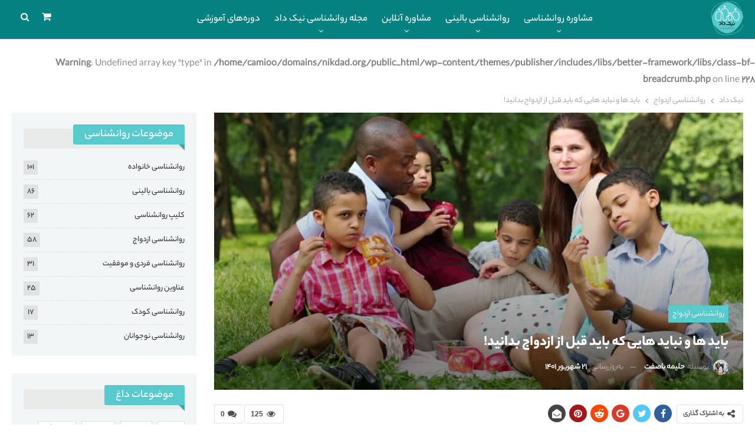

--- FILE ---
content_type: text/html; charset=UTF-8
request_url: https://nikdad.org/dos-and-donts-of-knowing-before-marriage/
body_size: 42412
content:
	<!DOCTYPE html>
		<!--[if IE 8]>
	<html class="ie ie8" dir="rtl" lang="fa-IR"> <![endif]-->
	<!--[if IE 9]>
	<html class="ie ie9" dir="rtl" lang="fa-IR"> <![endif]-->
	<!--[if gt IE 9]><!-->
<html dir="rtl" lang="fa-IR"> <!--<![endif]-->
	<head>
				<meta charset="UTF-8">
		<meta http-equiv="X-UA-Compatible" content="IE=edge">
		<meta name="viewport" content="width=device-width, initial-scale=1.0">
		<link rel="pingback" href="https://nikdad.org/xmlrpc.php"/>

		<meta name='robots' content='index, follow, max-image-preview:large, max-snippet:-1, max-video-preview:-1' />
<meta name="dlm-version" content="5.0.33">
<!-- Google Tag Manager for WordPress by gtm4wp.com -->
<script data-cfasync="false" data-pagespeed-no-defer>
	var gtm4wp_datalayer_name = "dataLayer";
	var dataLayer = dataLayer || [];
</script>
<!-- End Google Tag Manager for WordPress by gtm4wp.com -->
	<!-- This site is optimized with the Yoast SEO plugin v25.7 - https://yoast.com/wordpress/plugins/seo/ -->
	<title>باید ها و نباید هایی که باید قبل از ازدواج بدانید! | نیک داد</title>
	<link rel="canonical" href="https://nikdad.org/dos-and-donts-of-knowing-before-marriage/" />
	<meta property="og:locale" content="fa_IR" />
	<meta property="og:type" content="article" />
	<meta property="og:title" content="باید ها و نباید هایی که باید قبل از ازدواج بدانید! | نیک داد" />
	<meta property="og:description" content="یکی از راه های بدست آوردن شناخت کافی از همسر آینده تان، توجه به نوع برخورد پدر مادر همسرتان با همدیگر و همچنین نحوه برخوردشان با همسر شما ست. درست است که اصولا خانواده ها سعی میکنند که از خودشان بهترین رفتار را ارائه کنند، اما با این حال اگر شما کمی زیرکی به خرج [&hellip;]" />
	<meta property="og:url" content="https://nikdad.org/dos-and-donts-of-knowing-before-marriage/" />
	<meta property="og:site_name" content="نیک داد" />
	<meta property="article:publisher" content="https://www.facebook.com/nikdadcc" />
	<meta property="article:published_time" content="2021-06-27T07:37:07+00:00" />
	<meta property="article:modified_time" content="2022-09-12T04:59:04+00:00" />
	<meta property="og:image" content="https://nikdad.org/wp-content/uploads/2021/06/1.jpg" />
	<meta property="og:image:width" content="852" />
	<meta property="og:image:height" content="480" />
	<meta property="og:image:type" content="image/jpeg" />
	<meta name="author" content="حلیمه باصفت" />
	<meta name="twitter:card" content="summary_large_image" />
	<meta name="twitter:creator" content="@nikdadcc" />
	<meta name="twitter:site" content="@nikdadcc" />
	<meta name="twitter:label1" content="نوشته‌شده بدست" />
	<meta name="twitter:data1" content="حلیمه باصفت" />
	<meta name="twitter:label2" content="زمان تقریبی برای خواندن" />
	<meta name="twitter:data2" content="4 دقیقه" />
	<script type="application/ld+json" class="yoast-schema-graph">{"@context":"https://schema.org","@graph":[{"@type":"Article","@id":"https://nikdad.org/dos-and-donts-of-knowing-before-marriage/#article","isPartOf":{"@id":"https://nikdad.org/dos-and-donts-of-knowing-before-marriage/"},"author":{"name":"حلیمه باصفت","@id":"https://nikdad.org/#/schema/person/4e043100812c128fdcc6d49decb8da7a"},"headline":"باید ها و نباید هایی که باید قبل از ازدواج بدانید!","datePublished":"2021-06-27T07:37:07+00:00","dateModified":"2022-09-12T04:59:04+00:00","mainEntityOfPage":{"@id":"https://nikdad.org/dos-and-donts-of-knowing-before-marriage/"},"wordCount":3,"commentCount":0,"publisher":{"@id":"https://nikdad.org/#organization"},"image":{"@id":"https://nikdad.org/dos-and-donts-of-knowing-before-marriage/#primaryimage"},"thumbnailUrl":"https://nikdad.org/wp-content/uploads/2021/06/1.jpg","keywords":["ازدواج","خانواده"],"articleSection":["روانشناسی ازدواج"],"inLanguage":"fa-IR","potentialAction":[{"@type":"CommentAction","name":"Comment","target":["https://nikdad.org/dos-and-donts-of-knowing-before-marriage/#respond"]}]},{"@type":"WebPage","@id":"https://nikdad.org/dos-and-donts-of-knowing-before-marriage/","url":"https://nikdad.org/dos-and-donts-of-knowing-before-marriage/","name":"باید ها و نباید هایی که باید قبل از ازدواج بدانید! | نیک داد","isPartOf":{"@id":"https://nikdad.org/#website"},"primaryImageOfPage":{"@id":"https://nikdad.org/dos-and-donts-of-knowing-before-marriage/#primaryimage"},"image":{"@id":"https://nikdad.org/dos-and-donts-of-knowing-before-marriage/#primaryimage"},"thumbnailUrl":"https://nikdad.org/wp-content/uploads/2021/06/1.jpg","datePublished":"2021-06-27T07:37:07+00:00","dateModified":"2022-09-12T04:59:04+00:00","breadcrumb":{"@id":"https://nikdad.org/dos-and-donts-of-knowing-before-marriage/#breadcrumb"},"inLanguage":"fa-IR","potentialAction":[{"@type":"ReadAction","target":["https://nikdad.org/dos-and-donts-of-knowing-before-marriage/"]}]},{"@type":"ImageObject","inLanguage":"fa-IR","@id":"https://nikdad.org/dos-and-donts-of-knowing-before-marriage/#primaryimage","url":"https://nikdad.org/wp-content/uploads/2021/06/1.jpg","contentUrl":"https://nikdad.org/wp-content/uploads/2021/06/1.jpg","width":852,"height":480,"caption":"باید ها و نباید هایی که باید قبل از ازدواج بدانید"},{"@type":"BreadcrumbList","@id":"https://nikdad.org/dos-and-donts-of-knowing-before-marriage/#breadcrumb","itemListElement":[{"@type":"ListItem","position":1,"name":"خانه","item":"https://nikdad.org/"},{"@type":"ListItem","position":2,"name":"باید ها و نباید هایی که باید قبل از ازدواج بدانید!"}]},{"@type":"WebSite","@id":"https://nikdad.org/#website","url":"https://nikdad.org/","name":"نیک داد","description":"مرکز مشاوره نیک داد","publisher":{"@id":"https://nikdad.org/#organization"},"potentialAction":[{"@type":"SearchAction","target":{"@type":"EntryPoint","urlTemplate":"https://nikdad.org/?s={search_term_string}"},"query-input":{"@type":"PropertyValueSpecification","valueRequired":true,"valueName":"search_term_string"}}],"inLanguage":"fa-IR"},{"@type":"Organization","@id":"https://nikdad.org/#organization","name":"نیک داد","url":"https://nikdad.org/","logo":{"@type":"ImageObject","inLanguage":"fa-IR","@id":"https://nikdad.org/#/schema/logo/image/","url":"https://nikdad.org/wp-content/uploads/2021/02/nikdad-logo.png","contentUrl":"https://nikdad.org/wp-content/uploads/2021/02/nikdad-logo.png","width":60,"height":64,"caption":"نیک داد"},"image":{"@id":"https://nikdad.org/#/schema/logo/image/"},"sameAs":["https://www.facebook.com/nikdadcc","https://x.com/nikdadcc","https://www.instagram.com/halimeh.basefat/","https://www.aparat.com/halimeh_basefat"]},{"@type":"Person","@id":"https://nikdad.org/#/schema/person/4e043100812c128fdcc6d49decb8da7a","name":"حلیمه باصفت","image":{"@type":"ImageObject","inLanguage":"fa-IR","@id":"https://nikdad.org/#/schema/person/image/","url":"https://secure.gravatar.com/avatar/c929335594d76ede1b73d97ca7540ded1eaecb4ebb987aa74e64809fc49e937d?s=96&d=mm&r=g","contentUrl":"https://secure.gravatar.com/avatar/c929335594d76ede1b73d97ca7540ded1eaecb4ebb987aa74e64809fc49e937d?s=96&d=mm&r=g","caption":"حلیمه باصفت"},"description":"من حلیمه باصفت هستم؛ مدیر و موسس مرکز مشاوره تخصصی خانواده نیک داد. در کنار بقیه همکاران متخصص در مرکز مشاوره نیک داد در زمینه های مشاوره خانواده، مشاوره ازدواج، مشاوره طلاق، مشاوره رابطه، مشاوره کودک و نوجوان، مشاوره فردی، سکس تراپی و روان درمانی با شیوه های نوین روانشناسی به صورت حضوری، آنلاین و یا تلفنی به عزیزان داخل و خارج از کشور خدمات خود را ارائه می دهیم.","sameAs":["https://nikdad.org/"],"url":"https://nikdad.org/author/halime-basefat99/"}]}</script>
	<!-- / Yoast SEO plugin. -->


<link rel='dns-prefetch' href='//www.google.com' />
<link rel="alternate" type="application/rss+xml" title="نیک داد &raquo; خوراک" href="https://nikdad.org/feed/" />
<link rel="alternate" type="application/rss+xml" title="نیک داد &raquo; خوراک دیدگاه‌ها" href="https://nikdad.org/comments/feed/" />
<link rel="alternate" type="application/rss+xml" title="نیک داد &raquo; باید ها و نباید هایی که باید قبل از ازدواج بدانید! خوراک دیدگاه‌ها" href="https://nikdad.org/dos-and-donts-of-knowing-before-marriage/feed/" />
<link rel="alternate" title="oEmbed (JSON)" type="application/json+oembed" href="https://nikdad.org/wp-json/oembed/1.0/embed?url=https%3A%2F%2Fnikdad.org%2Fdos-and-donts-of-knowing-before-marriage%2F" />
<link rel="alternate" title="oEmbed (XML)" type="text/xml+oembed" href="https://nikdad.org/wp-json/oembed/1.0/embed?url=https%3A%2F%2Fnikdad.org%2Fdos-and-donts-of-knowing-before-marriage%2F&#038;format=xml" />
<style id='wp-img-auto-sizes-contain-inline-css' type='text/css'>
img:is([sizes=auto i],[sizes^="auto," i]){contain-intrinsic-size:3000px 1500px}
/*# sourceURL=wp-img-auto-sizes-contain-inline-css */
</style>

<style id='wp-emoji-styles-inline-css' type='text/css'>

	img.wp-smiley, img.emoji {
		display: inline !important;
		border: none !important;
		box-shadow: none !important;
		height: 1em !important;
		width: 1em !important;
		margin: 0 0.07em !important;
		vertical-align: -0.1em !important;
		background: none !important;
		padding: 0 !important;
	}
/*# sourceURL=wp-emoji-styles-inline-css */
</style>
<link rel='stylesheet' id='wp-block-library-rtl-css' href='https://nikdad.org/wp-includes/css/dist/block-library/style-rtl.min.css?ver=6.9' type='text/css' media='all' />
<link rel='stylesheet' id='wc-blocks-style-rtl-css' href='https://nikdad.org/wp-content/plugins/woocommerce/assets/client/blocks/wc-blocks-rtl.css?ver=wc-10.1.3' type='text/css' media='all' />
<style id='global-styles-inline-css' type='text/css'>
:root{--wp--preset--aspect-ratio--square: 1;--wp--preset--aspect-ratio--4-3: 4/3;--wp--preset--aspect-ratio--3-4: 3/4;--wp--preset--aspect-ratio--3-2: 3/2;--wp--preset--aspect-ratio--2-3: 2/3;--wp--preset--aspect-ratio--16-9: 16/9;--wp--preset--aspect-ratio--9-16: 9/16;--wp--preset--color--black: #000000;--wp--preset--color--cyan-bluish-gray: #abb8c3;--wp--preset--color--white: #ffffff;--wp--preset--color--pale-pink: #f78da7;--wp--preset--color--vivid-red: #cf2e2e;--wp--preset--color--luminous-vivid-orange: #ff6900;--wp--preset--color--luminous-vivid-amber: #fcb900;--wp--preset--color--light-green-cyan: #7bdcb5;--wp--preset--color--vivid-green-cyan: #00d084;--wp--preset--color--pale-cyan-blue: #8ed1fc;--wp--preset--color--vivid-cyan-blue: #0693e3;--wp--preset--color--vivid-purple: #9b51e0;--wp--preset--gradient--vivid-cyan-blue-to-vivid-purple: linear-gradient(135deg,rgb(6,147,227) 0%,rgb(155,81,224) 100%);--wp--preset--gradient--light-green-cyan-to-vivid-green-cyan: linear-gradient(135deg,rgb(122,220,180) 0%,rgb(0,208,130) 100%);--wp--preset--gradient--luminous-vivid-amber-to-luminous-vivid-orange: linear-gradient(135deg,rgb(252,185,0) 0%,rgb(255,105,0) 100%);--wp--preset--gradient--luminous-vivid-orange-to-vivid-red: linear-gradient(135deg,rgb(255,105,0) 0%,rgb(207,46,46) 100%);--wp--preset--gradient--very-light-gray-to-cyan-bluish-gray: linear-gradient(135deg,rgb(238,238,238) 0%,rgb(169,184,195) 100%);--wp--preset--gradient--cool-to-warm-spectrum: linear-gradient(135deg,rgb(74,234,220) 0%,rgb(151,120,209) 20%,rgb(207,42,186) 40%,rgb(238,44,130) 60%,rgb(251,105,98) 80%,rgb(254,248,76) 100%);--wp--preset--gradient--blush-light-purple: linear-gradient(135deg,rgb(255,206,236) 0%,rgb(152,150,240) 100%);--wp--preset--gradient--blush-bordeaux: linear-gradient(135deg,rgb(254,205,165) 0%,rgb(254,45,45) 50%,rgb(107,0,62) 100%);--wp--preset--gradient--luminous-dusk: linear-gradient(135deg,rgb(255,203,112) 0%,rgb(199,81,192) 50%,rgb(65,88,208) 100%);--wp--preset--gradient--pale-ocean: linear-gradient(135deg,rgb(255,245,203) 0%,rgb(182,227,212) 50%,rgb(51,167,181) 100%);--wp--preset--gradient--electric-grass: linear-gradient(135deg,rgb(202,248,128) 0%,rgb(113,206,126) 100%);--wp--preset--gradient--midnight: linear-gradient(135deg,rgb(2,3,129) 0%,rgb(40,116,252) 100%);--wp--preset--font-size--small: 13px;--wp--preset--font-size--medium: 20px;--wp--preset--font-size--large: 36px;--wp--preset--font-size--x-large: 42px;--wp--preset--spacing--20: 0.44rem;--wp--preset--spacing--30: 0.67rem;--wp--preset--spacing--40: 1rem;--wp--preset--spacing--50: 1.5rem;--wp--preset--spacing--60: 2.25rem;--wp--preset--spacing--70: 3.38rem;--wp--preset--spacing--80: 5.06rem;--wp--preset--shadow--natural: 6px 6px 9px rgba(0, 0, 0, 0.2);--wp--preset--shadow--deep: 12px 12px 50px rgba(0, 0, 0, 0.4);--wp--preset--shadow--sharp: 6px 6px 0px rgba(0, 0, 0, 0.2);--wp--preset--shadow--outlined: 6px 6px 0px -3px rgb(255, 255, 255), 6px 6px rgb(0, 0, 0);--wp--preset--shadow--crisp: 6px 6px 0px rgb(0, 0, 0);}:where(.is-layout-flex){gap: 0.5em;}:where(.is-layout-grid){gap: 0.5em;}body .is-layout-flex{display: flex;}.is-layout-flex{flex-wrap: wrap;align-items: center;}.is-layout-flex > :is(*, div){margin: 0;}body .is-layout-grid{display: grid;}.is-layout-grid > :is(*, div){margin: 0;}:where(.wp-block-columns.is-layout-flex){gap: 2em;}:where(.wp-block-columns.is-layout-grid){gap: 2em;}:where(.wp-block-post-template.is-layout-flex){gap: 1.25em;}:where(.wp-block-post-template.is-layout-grid){gap: 1.25em;}.has-black-color{color: var(--wp--preset--color--black) !important;}.has-cyan-bluish-gray-color{color: var(--wp--preset--color--cyan-bluish-gray) !important;}.has-white-color{color: var(--wp--preset--color--white) !important;}.has-pale-pink-color{color: var(--wp--preset--color--pale-pink) !important;}.has-vivid-red-color{color: var(--wp--preset--color--vivid-red) !important;}.has-luminous-vivid-orange-color{color: var(--wp--preset--color--luminous-vivid-orange) !important;}.has-luminous-vivid-amber-color{color: var(--wp--preset--color--luminous-vivid-amber) !important;}.has-light-green-cyan-color{color: var(--wp--preset--color--light-green-cyan) !important;}.has-vivid-green-cyan-color{color: var(--wp--preset--color--vivid-green-cyan) !important;}.has-pale-cyan-blue-color{color: var(--wp--preset--color--pale-cyan-blue) !important;}.has-vivid-cyan-blue-color{color: var(--wp--preset--color--vivid-cyan-blue) !important;}.has-vivid-purple-color{color: var(--wp--preset--color--vivid-purple) !important;}.has-black-background-color{background-color: var(--wp--preset--color--black) !important;}.has-cyan-bluish-gray-background-color{background-color: var(--wp--preset--color--cyan-bluish-gray) !important;}.has-white-background-color{background-color: var(--wp--preset--color--white) !important;}.has-pale-pink-background-color{background-color: var(--wp--preset--color--pale-pink) !important;}.has-vivid-red-background-color{background-color: var(--wp--preset--color--vivid-red) !important;}.has-luminous-vivid-orange-background-color{background-color: var(--wp--preset--color--luminous-vivid-orange) !important;}.has-luminous-vivid-amber-background-color{background-color: var(--wp--preset--color--luminous-vivid-amber) !important;}.has-light-green-cyan-background-color{background-color: var(--wp--preset--color--light-green-cyan) !important;}.has-vivid-green-cyan-background-color{background-color: var(--wp--preset--color--vivid-green-cyan) !important;}.has-pale-cyan-blue-background-color{background-color: var(--wp--preset--color--pale-cyan-blue) !important;}.has-vivid-cyan-blue-background-color{background-color: var(--wp--preset--color--vivid-cyan-blue) !important;}.has-vivid-purple-background-color{background-color: var(--wp--preset--color--vivid-purple) !important;}.has-black-border-color{border-color: var(--wp--preset--color--black) !important;}.has-cyan-bluish-gray-border-color{border-color: var(--wp--preset--color--cyan-bluish-gray) !important;}.has-white-border-color{border-color: var(--wp--preset--color--white) !important;}.has-pale-pink-border-color{border-color: var(--wp--preset--color--pale-pink) !important;}.has-vivid-red-border-color{border-color: var(--wp--preset--color--vivid-red) !important;}.has-luminous-vivid-orange-border-color{border-color: var(--wp--preset--color--luminous-vivid-orange) !important;}.has-luminous-vivid-amber-border-color{border-color: var(--wp--preset--color--luminous-vivid-amber) !important;}.has-light-green-cyan-border-color{border-color: var(--wp--preset--color--light-green-cyan) !important;}.has-vivid-green-cyan-border-color{border-color: var(--wp--preset--color--vivid-green-cyan) !important;}.has-pale-cyan-blue-border-color{border-color: var(--wp--preset--color--pale-cyan-blue) !important;}.has-vivid-cyan-blue-border-color{border-color: var(--wp--preset--color--vivid-cyan-blue) !important;}.has-vivid-purple-border-color{border-color: var(--wp--preset--color--vivid-purple) !important;}.has-vivid-cyan-blue-to-vivid-purple-gradient-background{background: var(--wp--preset--gradient--vivid-cyan-blue-to-vivid-purple) !important;}.has-light-green-cyan-to-vivid-green-cyan-gradient-background{background: var(--wp--preset--gradient--light-green-cyan-to-vivid-green-cyan) !important;}.has-luminous-vivid-amber-to-luminous-vivid-orange-gradient-background{background: var(--wp--preset--gradient--luminous-vivid-amber-to-luminous-vivid-orange) !important;}.has-luminous-vivid-orange-to-vivid-red-gradient-background{background: var(--wp--preset--gradient--luminous-vivid-orange-to-vivid-red) !important;}.has-very-light-gray-to-cyan-bluish-gray-gradient-background{background: var(--wp--preset--gradient--very-light-gray-to-cyan-bluish-gray) !important;}.has-cool-to-warm-spectrum-gradient-background{background: var(--wp--preset--gradient--cool-to-warm-spectrum) !important;}.has-blush-light-purple-gradient-background{background: var(--wp--preset--gradient--blush-light-purple) !important;}.has-blush-bordeaux-gradient-background{background: var(--wp--preset--gradient--blush-bordeaux) !important;}.has-luminous-dusk-gradient-background{background: var(--wp--preset--gradient--luminous-dusk) !important;}.has-pale-ocean-gradient-background{background: var(--wp--preset--gradient--pale-ocean) !important;}.has-electric-grass-gradient-background{background: var(--wp--preset--gradient--electric-grass) !important;}.has-midnight-gradient-background{background: var(--wp--preset--gradient--midnight) !important;}.has-small-font-size{font-size: var(--wp--preset--font-size--small) !important;}.has-medium-font-size{font-size: var(--wp--preset--font-size--medium) !important;}.has-large-font-size{font-size: var(--wp--preset--font-size--large) !important;}.has-x-large-font-size{font-size: var(--wp--preset--font-size--x-large) !important;}
/*# sourceURL=global-styles-inline-css */
</style>

<style id='classic-theme-styles-inline-css' type='text/css'>
/*! This file is auto-generated */
.wp-block-button__link{color:#fff;background-color:#32373c;border-radius:9999px;box-shadow:none;text-decoration:none;padding:calc(.667em + 2px) calc(1.333em + 2px);font-size:1.125em}.wp-block-file__button{background:#32373c;color:#fff;text-decoration:none}
/*# sourceURL=/wp-includes/css/classic-themes.min.css */
</style>
<link rel='stylesheet' id='bb-tcs-editor-style-shared-css' href='https://nikdad.org/wp-content/themes/nikdad/editor-style-shared.css' type='text/css' media='all' />
<link rel='stylesheet' id='kk-star-ratings-css' href='https://nikdad.org/wp-content/plugins/kk-star-ratings/src/core/public/css/kk-star-ratings.min.css?ver=5.4.10.2' type='text/css' media='all' />
<link rel='stylesheet' id='better-recent-comments-css' href='https://nikdad.org/wp-content/plugins/better-recent-comments/assets/css/better-recent-comments.min.css?ver=6.9' type='text/css' media='all' />
<link rel='stylesheet' id='woocommerce-layout-rtl-css' href='https://nikdad.org/wp-content/plugins/woocommerce/assets/css/woocommerce-layout-rtl.css?ver=10.1.3' type='text/css' media='all' />
<link rel='stylesheet' id='woocommerce-smallscreen-rtl-css' href='https://nikdad.org/wp-content/plugins/woocommerce/assets/css/woocommerce-smallscreen-rtl.css?ver=10.1.3' type='text/css' media='only screen and (max-width: 768px)' />
<link rel='stylesheet' id='woocommerce-general-rtl-css' href='https://nikdad.org/wp-content/plugins/woocommerce/assets/css/woocommerce-rtl.css?ver=10.1.3' type='text/css' media='all' />
<style id='woocommerce-inline-inline-css' type='text/css'>
.woocommerce form .form-row .required { visibility: visible; }
/*# sourceURL=woocommerce-inline-inline-css */
</style>
<link rel='stylesheet' id='helpful-css' href='https://nikdad.org/wp-content/plugins/helpful/core/assets/themes/base.css?ver=4.5.24' type='text/css' media='all' />
<link rel='stylesheet' id='brands-styles-css' href='https://nikdad.org/wp-content/plugins/woocommerce/assets/css/brands.css?ver=10.1.3' type='text/css' media='all' />
<link rel='stylesheet' id='wpdiscuz-frontend-rtl-css-css' href='https://nikdad.org/wp-content/plugins/wpdiscuz/themes/default/style-rtl.css?ver=7.6.33' type='text/css' media='all' />
<style id='wpdiscuz-frontend-rtl-css-inline-css' type='text/css'>
 #wpdcom .wpd-blog-administrator .wpd-comment-label{color:#ffffff;background-color:#00B38F;border:none}#wpdcom .wpd-blog-administrator .wpd-comment-author, #wpdcom .wpd-blog-administrator .wpd-comment-author a{color:#00B38F}#wpdcom.wpd-layout-1 .wpd-comment .wpd-blog-administrator .wpd-avatar img{border-color:#00B38F}#wpdcom.wpd-layout-2 .wpd-comment.wpd-reply .wpd-comment-wrap.wpd-blog-administrator{border-right:3px solid #00B38F}#wpdcom.wpd-layout-2 .wpd-comment .wpd-blog-administrator .wpd-avatar img{border-bottom-color:#00B38F}#wpdcom.wpd-layout-3 .wpd-blog-administrator .wpd-comment-subheader{border-top:1px dashed #00B38F}#wpdcom.wpd-layout-3 .wpd-reply .wpd-blog-administrator .wpd-comment-right{border-right:1px solid #00B38F}#wpdcom .wpd-blog-editor .wpd-comment-label{color:#ffffff;background-color:#00B38F;border:none}#wpdcom .wpd-blog-editor .wpd-comment-author, #wpdcom .wpd-blog-editor .wpd-comment-author a{color:#00B38F}#wpdcom.wpd-layout-1 .wpd-comment .wpd-blog-editor .wpd-avatar img{border-color:#00B38F}#wpdcom.wpd-layout-2 .wpd-comment.wpd-reply .wpd-comment-wrap.wpd-blog-editor{border-right:3px solid #00B38F}#wpdcom.wpd-layout-2 .wpd-comment .wpd-blog-editor .wpd-avatar img{border-bottom-color:#00B38F}#wpdcom.wpd-layout-3 .wpd-blog-editor .wpd-comment-subheader{border-top:1px dashed #00B38F}#wpdcom.wpd-layout-3 .wpd-reply .wpd-blog-editor .wpd-comment-right{border-right:1px solid #00B38F}#wpdcom .wpd-blog-author .wpd-comment-label{color:#ffffff;background-color:#00B38F;border:none}#wpdcom .wpd-blog-author .wpd-comment-author, #wpdcom .wpd-blog-author .wpd-comment-author a{color:#00B38F}#wpdcom.wpd-layout-1 .wpd-comment .wpd-blog-author .wpd-avatar img{border-color:#00B38F}#wpdcom.wpd-layout-2 .wpd-comment .wpd-blog-author .wpd-avatar img{border-bottom-color:#00B38F}#wpdcom.wpd-layout-3 .wpd-blog-author .wpd-comment-subheader{border-top:1px dashed #00B38F}#wpdcom.wpd-layout-3 .wpd-reply .wpd-blog-author .wpd-comment-right{border-right:1px solid #00B38F}#wpdcom .wpd-blog-contributor .wpd-comment-label{color:#ffffff;background-color:#00B38F;border:none}#wpdcom .wpd-blog-contributor .wpd-comment-author, #wpdcom .wpd-blog-contributor .wpd-comment-author a{color:#00B38F}#wpdcom.wpd-layout-1 .wpd-comment .wpd-blog-contributor .wpd-avatar img{border-color:#00B38F}#wpdcom.wpd-layout-2 .wpd-comment .wpd-blog-contributor .wpd-avatar img{border-bottom-color:#00B38F}#wpdcom.wpd-layout-3 .wpd-blog-contributor .wpd-comment-subheader{border-top:1px dashed #00B38F}#wpdcom.wpd-layout-3 .wpd-reply .wpd-blog-contributor .wpd-comment-right{border-right:1px solid #00B38F}#wpdcom .wpd-blog-subscriber .wpd-comment-label{color:#ffffff;background-color:#00B38F;border:none}#wpdcom .wpd-blog-subscriber .wpd-comment-author, #wpdcom .wpd-blog-subscriber .wpd-comment-author a{color:#00B38F}#wpdcom.wpd-layout-2 .wpd-comment .wpd-blog-subscriber .wpd-avatar img{border-bottom-color:#00B38F}#wpdcom.wpd-layout-3 .wpd-blog-subscriber .wpd-comment-subheader{border-top:1px dashed #00B38F}#wpdcom .wpd-blog-customer .wpd-comment-label{color:#ffffff;background-color:#00B38F;border:none}#wpdcom .wpd-blog-customer .wpd-comment-author, #wpdcom .wpd-blog-customer .wpd-comment-author a{color:#00B38F}#wpdcom.wpd-layout-1 .wpd-comment .wpd-blog-customer .wpd-avatar img{border-color:#00B38F}#wpdcom.wpd-layout-2 .wpd-comment .wpd-blog-customer .wpd-avatar img{border-bottom-color:#00B38F}#wpdcom.wpd-layout-3 .wpd-blog-customer .wpd-comment-subheader{border-top:1px dashed #00B38F}#wpdcom.wpd-layout-3 .wpd-reply .wpd-blog-customer .wpd-comment-right{border-right:1px solid #00B38F}#wpdcom .wpd-blog-shop_manager .wpd-comment-label{color:#ffffff;background-color:#00B38F;border:none}#wpdcom .wpd-blog-shop_manager .wpd-comment-author, #wpdcom .wpd-blog-shop_manager .wpd-comment-author a{color:#00B38F}#wpdcom.wpd-layout-1 .wpd-comment .wpd-blog-shop_manager .wpd-avatar img{border-color:#00B38F}#wpdcom.wpd-layout-2 .wpd-comment .wpd-blog-shop_manager .wpd-avatar img{border-bottom-color:#00B38F}#wpdcom.wpd-layout-3 .wpd-blog-shop_manager .wpd-comment-subheader{border-top:1px dashed #00B38F}#wpdcom.wpd-layout-3 .wpd-reply .wpd-blog-shop_manager .wpd-comment-right{border-right:1px solid #00B38F}#wpdcom .wpd-blog-ap_moderator .wpd-comment-label{color:#ffffff;background-color:#00B38F;border:none}#wpdcom .wpd-blog-ap_moderator .wpd-comment-author, #wpdcom .wpd-blog-ap_moderator .wpd-comment-author a{color:#00B38F}#wpdcom.wpd-layout-1 .wpd-comment .wpd-blog-ap_moderator .wpd-avatar img{border-color:#00B38F}#wpdcom.wpd-layout-2 .wpd-comment .wpd-blog-ap_moderator .wpd-avatar img{border-bottom-color:#00B38F}#wpdcom.wpd-layout-3 .wpd-blog-ap_moderator .wpd-comment-subheader{border-top:1px dashed #00B38F}#wpdcom.wpd-layout-3 .wpd-reply .wpd-blog-ap_moderator .wpd-comment-right{border-right:1px solid #00B38F}#wpdcom .wpd-blog-ap_participant .wpd-comment-label{color:#ffffff;background-color:#00B38F;border:none}#wpdcom .wpd-blog-ap_participant .wpd-comment-author, #wpdcom .wpd-blog-ap_participant .wpd-comment-author a{color:#00B38F}#wpdcom.wpd-layout-1 .wpd-comment .wpd-blog-ap_participant .wpd-avatar img{border-color:#00B38F}#wpdcom.wpd-layout-2 .wpd-comment .wpd-blog-ap_participant .wpd-avatar img{border-bottom-color:#00B38F}#wpdcom.wpd-layout-3 .wpd-blog-ap_participant .wpd-comment-subheader{border-top:1px dashed #00B38F}#wpdcom.wpd-layout-3 .wpd-reply .wpd-blog-ap_participant .wpd-comment-right{border-right:1px solid #00B38F}#wpdcom .wpd-blog-ap_banned .wpd-comment-label{color:#ffffff;background-color:#00B38F;border:none}#wpdcom .wpd-blog-ap_banned .wpd-comment-author, #wpdcom .wpd-blog-ap_banned .wpd-comment-author a{color:#00B38F}#wpdcom.wpd-layout-1 .wpd-comment .wpd-blog-ap_banned .wpd-avatar img{border-color:#00B38F}#wpdcom.wpd-layout-2 .wpd-comment .wpd-blog-ap_banned .wpd-avatar img{border-bottom-color:#00B38F}#wpdcom.wpd-layout-3 .wpd-blog-ap_banned .wpd-comment-subheader{border-top:1px dashed #00B38F}#wpdcom.wpd-layout-3 .wpd-reply .wpd-blog-ap_banned .wpd-comment-right{border-right:1px solid #00B38F}#wpdcom .wpd-blog-translator .wpd-comment-label{color:#ffffff;background-color:#00B38F;border:none}#wpdcom .wpd-blog-translator .wpd-comment-author, #wpdcom .wpd-blog-translator .wpd-comment-author a{color:#00B38F}#wpdcom.wpd-layout-1 .wpd-comment .wpd-blog-translator .wpd-avatar img{border-color:#00B38F}#wpdcom.wpd-layout-2 .wpd-comment .wpd-blog-translator .wpd-avatar img{border-bottom-color:#00B38F}#wpdcom.wpd-layout-3 .wpd-blog-translator .wpd-comment-subheader{border-top:1px dashed #00B38F}#wpdcom.wpd-layout-3 .wpd-reply .wpd-blog-translator .wpd-comment-right{border-right:1px solid #00B38F}#wpdcom .wpd-blog-css_js_designer .wpd-comment-label{color:#ffffff;background-color:#00B38F;border:none}#wpdcom .wpd-blog-css_js_designer .wpd-comment-author, #wpdcom .wpd-blog-css_js_designer .wpd-comment-author a{color:#00B38F}#wpdcom.wpd-layout-1 .wpd-comment .wpd-blog-css_js_designer .wpd-avatar img{border-color:#00B38F}#wpdcom.wpd-layout-2 .wpd-comment .wpd-blog-css_js_designer .wpd-avatar img{border-bottom-color:#00B38F}#wpdcom.wpd-layout-3 .wpd-blog-css_js_designer .wpd-comment-subheader{border-top:1px dashed #00B38F}#wpdcom.wpd-layout-3 .wpd-reply .wpd-blog-css_js_designer .wpd-comment-right{border-right:1px solid #00B38F}#wpdcom .wpd-blog-shop_accountant .wpd-comment-label{color:#ffffff;background-color:#00B38F;border:none}#wpdcom .wpd-blog-shop_accountant .wpd-comment-author, #wpdcom .wpd-blog-shop_accountant .wpd-comment-author a{color:#00B38F}#wpdcom.wpd-layout-1 .wpd-comment .wpd-blog-shop_accountant .wpd-avatar img{border-color:#00B38F}#wpdcom.wpd-layout-2 .wpd-comment .wpd-blog-shop_accountant .wpd-avatar img{border-bottom-color:#00B38F}#wpdcom.wpd-layout-3 .wpd-blog-shop_accountant .wpd-comment-subheader{border-top:1px dashed #00B38F}#wpdcom.wpd-layout-3 .wpd-reply .wpd-blog-shop_accountant .wpd-comment-right{border-right:1px solid #00B38F}#wpdcom .wpd-blog-shop_worker .wpd-comment-label{color:#ffffff;background-color:#00B38F;border:none}#wpdcom .wpd-blog-shop_worker .wpd-comment-author, #wpdcom .wpd-blog-shop_worker .wpd-comment-author a{color:#00B38F}#wpdcom.wpd-layout-1 .wpd-comment .wpd-blog-shop_worker .wpd-avatar img{border-color:#00B38F}#wpdcom.wpd-layout-2 .wpd-comment .wpd-blog-shop_worker .wpd-avatar img{border-bottom-color:#00B38F}#wpdcom.wpd-layout-3 .wpd-blog-shop_worker .wpd-comment-subheader{border-top:1px dashed #00B38F}#wpdcom.wpd-layout-3 .wpd-reply .wpd-blog-shop_worker .wpd-comment-right{border-right:1px solid #00B38F}#wpdcom .wpd-blog-shop_vendor .wpd-comment-label{color:#ffffff;background-color:#00B38F;border:none}#wpdcom .wpd-blog-shop_vendor .wpd-comment-author, #wpdcom .wpd-blog-shop_vendor .wpd-comment-author a{color:#00B38F}#wpdcom.wpd-layout-1 .wpd-comment .wpd-blog-shop_vendor .wpd-avatar img{border-color:#00B38F}#wpdcom.wpd-layout-2 .wpd-comment .wpd-blog-shop_vendor .wpd-avatar img{border-bottom-color:#00B38F}#wpdcom.wpd-layout-3 .wpd-blog-shop_vendor .wpd-comment-subheader{border-top:1px dashed #00B38F}#wpdcom.wpd-layout-3 .wpd-reply .wpd-blog-shop_vendor .wpd-comment-right{border-right:1px solid #00B38F}#wpdcom .wpd-blog-wpseo_manager .wpd-comment-label{color:#ffffff;background-color:#00B38F;border:none}#wpdcom .wpd-blog-wpseo_manager .wpd-comment-author, #wpdcom .wpd-blog-wpseo_manager .wpd-comment-author a{color:#00B38F}#wpdcom.wpd-layout-1 .wpd-comment .wpd-blog-wpseo_manager .wpd-avatar img{border-color:#00B38F}#wpdcom.wpd-layout-2 .wpd-comment .wpd-blog-wpseo_manager .wpd-avatar img{border-bottom-color:#00B38F}#wpdcom.wpd-layout-3 .wpd-blog-wpseo_manager .wpd-comment-subheader{border-top:1px dashed #00B38F}#wpdcom.wpd-layout-3 .wpd-reply .wpd-blog-wpseo_manager .wpd-comment-right{border-right:1px solid #00B38F}#wpdcom .wpd-blog-wpseo_editor .wpd-comment-label{color:#ffffff;background-color:#00B38F;border:none}#wpdcom .wpd-blog-wpseo_editor .wpd-comment-author, #wpdcom .wpd-blog-wpseo_editor .wpd-comment-author a{color:#00B38F}#wpdcom.wpd-layout-1 .wpd-comment .wpd-blog-wpseo_editor .wpd-avatar img{border-color:#00B38F}#wpdcom.wpd-layout-2 .wpd-comment .wpd-blog-wpseo_editor .wpd-avatar img{border-bottom-color:#00B38F}#wpdcom.wpd-layout-3 .wpd-blog-wpseo_editor .wpd-comment-subheader{border-top:1px dashed #00B38F}#wpdcom.wpd-layout-3 .wpd-reply .wpd-blog-wpseo_editor .wpd-comment-right{border-right:1px solid #00B38F}#wpdcom .wpd-blog-post_author .wpd-comment-label{color:#ffffff;background-color:#00B38F;border:none}#wpdcom .wpd-blog-post_author .wpd-comment-author, #wpdcom .wpd-blog-post_author .wpd-comment-author a{color:#00B38F}#wpdcom .wpd-blog-post_author .wpd-avatar img{border-color:#00B38F}#wpdcom.wpd-layout-1 .wpd-comment .wpd-blog-post_author .wpd-avatar img{border-color:#00B38F}#wpdcom.wpd-layout-2 .wpd-comment.wpd-reply .wpd-comment-wrap.wpd-blog-post_author{border-right:3px solid #00B38F}#wpdcom.wpd-layout-2 .wpd-comment .wpd-blog-post_author .wpd-avatar img{border-bottom-color:#00B38F}#wpdcom.wpd-layout-3 .wpd-blog-post_author .wpd-comment-subheader{border-top:1px dashed #00B38F}#wpdcom.wpd-layout-3 .wpd-reply .wpd-blog-post_author .wpd-comment-right{border-right:1px solid #00B38F}#wpdcom .wpd-blog-guest .wpd-comment-label{color:#ffffff;background-color:#00B38F;border:none}#wpdcom .wpd-blog-guest .wpd-comment-author, #wpdcom .wpd-blog-guest .wpd-comment-author a{color:#00B38F}#wpdcom.wpd-layout-3 .wpd-blog-guest .wpd-comment-subheader{border-top:1px dashed #00B38F}#comments, #respond, .comments-area, #wpdcom{}#wpdcom .ql-editor > *{color:#777777}#wpdcom .ql-editor::before{}#wpdcom .ql-toolbar{border:1px solid #DDDDDD;border-top:none}#wpdcom .ql-container{border:1px solid #DDDDDD;border-bottom:none}#wpdcom .wpd-form-row .wpdiscuz-item input[type="text"], #wpdcom .wpd-form-row .wpdiscuz-item input[type="email"], #wpdcom .wpd-form-row .wpdiscuz-item input[type="url"], #wpdcom .wpd-form-row .wpdiscuz-item input[type="color"], #wpdcom .wpd-form-row .wpdiscuz-item input[type="date"], #wpdcom .wpd-form-row .wpdiscuz-item input[type="datetime"], #wpdcom .wpd-form-row .wpdiscuz-item input[type="datetime-local"], #wpdcom .wpd-form-row .wpdiscuz-item input[type="month"], #wpdcom .wpd-form-row .wpdiscuz-item input[type="number"], #wpdcom .wpd-form-row .wpdiscuz-item input[type="time"], #wpdcom textarea, #wpdcom select{border:1px solid #DDDDDD;color:#777777}#wpdcom .wpd-form-row .wpdiscuz-item textarea{border:1px solid #DDDDDD}#wpdcom input::placeholder, #wpdcom textarea::placeholder, #wpdcom input::-moz-placeholder, #wpdcom textarea::-webkit-input-placeholder{}#wpdcom .wpd-comment-text{color:#777777}#wpdcom .wpd-thread-head .wpd-thread-info{border-bottom:2px solid #57cacd}#wpdcom .wpd-thread-head .wpd-thread-info.wpd-reviews-tab svg{fill:#57cacd}#wpdcom .wpd-thread-head .wpdiscuz-user-settings{border-bottom:2px solid #57cacd}#wpdcom .wpd-thread-head .wpdiscuz-user-settings:hover{color:#57cacd}#wpdcom .wpd-comment .wpd-follow-link:hover{color:#57cacd}#wpdcom .wpd-comment-status .wpd-sticky{color:#57cacd}#wpdcom .wpd-thread-filter .wpdf-active{color:#57cacd;border-bottom-color:#57cacd}#wpdcom .wpd-comment-info-bar{border:1px dashed #79d5d7;background:#effafa}#wpdcom .wpd-comment-info-bar .wpd-current-view i{color:#57cacd}#wpdcom .wpd-filter-view-all:hover{background:#57cacd}#wpdcom .wpdiscuz-item .wpdiscuz-rating > label{color:#DDDDDD}#wpdcom .wpdiscuz-item .wpdiscuz-rating:not(:checked) > label:hover, .wpdiscuz-rating:not(:checked) > label:hover ~ label{}#wpdcom .wpdiscuz-item .wpdiscuz-rating > input ~ label:hover, #wpdcom .wpdiscuz-item .wpdiscuz-rating > input:not(:checked) ~ label:hover ~ label, #wpdcom .wpdiscuz-item .wpdiscuz-rating > input:not(:checked) ~ label:hover ~ label{color:#FFED85}#wpdcom .wpdiscuz-item .wpdiscuz-rating > input:checked ~ label:hover, #wpdcom .wpdiscuz-item .wpdiscuz-rating > input:checked ~ label:hover, #wpdcom .wpdiscuz-item .wpdiscuz-rating > label:hover ~ input:checked ~ label, #wpdcom .wpdiscuz-item .wpdiscuz-rating > input:checked + label:hover ~ label, #wpdcom .wpdiscuz-item .wpdiscuz-rating > input:checked ~ label:hover ~ label, .wpd-custom-field .wcf-active-star, #wpdcom .wpdiscuz-item .wpdiscuz-rating > input:checked ~ label{color:#FFD700}#wpd-post-rating .wpd-rating-wrap .wpd-rating-stars svg .wpd-star{fill:#DDDDDD}#wpd-post-rating .wpd-rating-wrap .wpd-rating-stars svg .wpd-active{fill:#FFD700}#wpd-post-rating .wpd-rating-wrap .wpd-rate-starts svg .wpd-star{fill:#DDDDDD}#wpd-post-rating .wpd-rating-wrap .wpd-rate-starts:hover svg .wpd-star{fill:#FFED85}#wpd-post-rating.wpd-not-rated .wpd-rating-wrap .wpd-rate-starts svg:hover ~ svg .wpd-star{fill:#DDDDDD}.wpdiscuz-post-rating-wrap .wpd-rating .wpd-rating-wrap .wpd-rating-stars svg .wpd-star{fill:#DDDDDD}.wpdiscuz-post-rating-wrap .wpd-rating .wpd-rating-wrap .wpd-rating-stars svg .wpd-active{fill:#FFD700}#wpdcom .wpd-comment .wpd-follow-active{color:#ff7a00}#wpdcom .page-numbers{color:#555;border:#555 1px solid}#wpdcom span.current{background:#555}#wpdcom.wpd-layout-1 .wpd-new-loaded-comment > .wpd-comment-wrap > .wpd-comment-right{background:#FFFAD6}#wpdcom.wpd-layout-2 .wpd-new-loaded-comment.wpd-comment > .wpd-comment-wrap > .wpd-comment-right{background:#FFFAD6}#wpdcom.wpd-layout-2 .wpd-new-loaded-comment.wpd-comment.wpd-reply > .wpd-comment-wrap > .wpd-comment-right{background:transparent}#wpdcom.wpd-layout-2 .wpd-new-loaded-comment.wpd-comment.wpd-reply > .wpd-comment-wrap{background:#FFFAD6}#wpdcom.wpd-layout-3 .wpd-new-loaded-comment.wpd-comment > .wpd-comment-wrap > .wpd-comment-right{background:#FFFAD6}#wpdcom .wpd-follow:hover i, #wpdcom .wpd-unfollow:hover i, #wpdcom .wpd-comment .wpd-follow-active:hover i{color:#57cacd}#wpdcom .wpdiscuz-readmore{cursor:pointer;color:#57cacd}.wpd-custom-field .wcf-pasiv-star, #wpcomm .wpdiscuz-item .wpdiscuz-rating > label{color:#DDDDDD}.wpd-wrapper .wpd-list-item.wpd-active{border-top:3px solid #57cacd}#wpdcom.wpd-layout-2 .wpd-comment.wpd-reply.wpd-unapproved-comment .wpd-comment-wrap{border-right:3px solid #FFFAD6}#wpdcom.wpd-layout-3 .wpd-comment.wpd-reply.wpd-unapproved-comment .wpd-comment-right{border-right:1px solid #FFFAD6}#wpdcom .wpd-prim-button{background-color:#57cacd;color:#FFFFFF}#wpdcom .wpd_label__check i.wpdicon-on{color:#57cacd;border:1px solid #abe5e6}#wpd-bubble-wrapper #wpd-bubble-all-comments-count{color:#57cacd}#wpd-bubble-wrapper > div{background-color:#57cacd}#wpd-bubble-wrapper > #wpd-bubble #wpd-bubble-add-message{background-color:#57cacd}#wpd-bubble-wrapper > #wpd-bubble #wpd-bubble-add-message::before{border-left-color:#57cacd;border-right-color:#57cacd}#wpd-bubble-wrapper.wpd-right-corner > #wpd-bubble #wpd-bubble-add-message::before{border-left-color:#57cacd;border-right-color:#57cacd}.wpd-inline-icon-wrapper path.wpd-inline-icon-first{fill:#57cacd}.wpd-inline-icon-count{background-color:#57cacd}.wpd-inline-icon-count::before{border-left-color:#57cacd}.wpd-inline-form-wrapper::before{border-bottom-color:#57cacd}.wpd-inline-form-question{background-color:#57cacd}.wpd-inline-form{background-color:#57cacd}.wpd-last-inline-comments-wrapper{border-color:#57cacd}.wpd-last-inline-comments-wrapper::before{border-bottom-color:#57cacd}.wpd-last-inline-comments-wrapper .wpd-view-all-inline-comments{background:#57cacd}.wpd-last-inline-comments-wrapper .wpd-view-all-inline-comments:hover,.wpd-last-inline-comments-wrapper .wpd-view-all-inline-comments:active,.wpd-last-inline-comments-wrapper .wpd-view-all-inline-comments:focus{background-color:#57cacd}#wpdcom .ql-snow .ql-tooltip[data-mode="link"]::before{content:"لینک را وارد کنید:"}#wpdcom .ql-snow .ql-tooltip.ql-editing a.ql-action::after{content:"ذخیره کردن"}.comments-area{width:auto}
/*# sourceURL=wpdiscuz-frontend-rtl-css-inline-css */
</style>
<link rel='stylesheet' id='wpdiscuz-font-awesome-css' href='https://nikdad.org/wp-content/plugins/wpdiscuz/assets/third-party/font-awesome-5.13.0/css/fontawesome-all.min.css?ver=7.6.33' type='text/css' media='all' />
<link rel='stylesheet' id='wpdiscuz-combo-css-css' href='https://nikdad.org/wp-content/plugins/wpdiscuz/assets/css/wpdiscuz-combo-no_quill.min.css?ver=6.9' type='text/css' media='all' />
<link rel='stylesheet' id='publisher-child-css' href='https://nikdad.org/wp-content/themes/nikdad/style.css?ver=1.0.0' type='text/css' media='all' />
<link rel='stylesheet' id='bsf-Defaults-css' href='https://nikdad.org/wp-content/uploads/smile_fonts/Defaults/Defaults.css?ver=3.19.11' type='text/css' media='all' />
<script type="text/javascript" src="https://nikdad.org/wp-includes/js/jquery/jquery.min.js?ver=3.7.1" id="jquery-core-js"></script>
<script type="text/javascript" src="https://nikdad.org/wp-includes/js/jquery/jquery-migrate.min.js?ver=3.4.1" id="jquery-migrate-js"></script>
<script type="text/javascript" src="https://nikdad.org/wp-content/plugins/woocommerce/assets/js/jquery-blockui/jquery.blockUI.min.js?ver=2.7.0-wc.10.1.3" id="jquery-blockui-js" data-wp-strategy="defer"></script>
<script type="text/javascript" id="wc-add-to-cart-js-extra">
/* <![CDATA[ */
var wc_add_to_cart_params = {"ajax_url":"/wp-admin/admin-ajax.php","wc_ajax_url":"/?wc-ajax=%%endpoint%%","i18n_view_cart":"\u0645\u0634\u0627\u0647\u062f\u0647 \u0633\u0628\u062f \u062e\u0631\u06cc\u062f","cart_url":"https://nikdad.org/cart/","is_cart":"","cart_redirect_after_add":"yes"};
//# sourceURL=wc-add-to-cart-js-extra
/* ]]> */
</script>
<script type="text/javascript" src="https://nikdad.org/wp-content/plugins/woocommerce/assets/js/frontend/add-to-cart.min.js?ver=10.1.3" id="wc-add-to-cart-js" data-wp-strategy="defer"></script>
<script type="text/javascript" src="https://nikdad.org/wp-content/plugins/woocommerce/assets/js/js-cookie/js.cookie.min.js?ver=2.1.4-wc.10.1.3" id="js-cookie-js" defer="defer" data-wp-strategy="defer"></script>
<script type="text/javascript" id="woocommerce-js-extra">
/* <![CDATA[ */
var woocommerce_params = {"ajax_url":"/wp-admin/admin-ajax.php","wc_ajax_url":"/?wc-ajax=%%endpoint%%","i18n_password_show":"\u0646\u0645\u0627\u06cc\u0634 \u0631\u0645\u0632 \u0639\u0628\u0648\u0631","i18n_password_hide":"\u0645\u062e\u0641\u06cc\u200c\u0633\u0627\u0632\u06cc \u0631\u0645\u0632 \u0639\u0628\u0648\u0631"};
//# sourceURL=woocommerce-js-extra
/* ]]> */
</script>
<script type="text/javascript" src="https://nikdad.org/wp-content/plugins/woocommerce/assets/js/frontend/woocommerce.min.js?ver=10.1.3" id="woocommerce-js" defer="defer" data-wp-strategy="defer"></script>
<script type="text/javascript" src="https://nikdad.org/wp-content/plugins/js_composer/assets/js/vendors/woocommerce-add-to-cart.js?ver=6.9.0" id="vc_woocommerce-add-to-cart-js-js"></script>
<link rel="https://api.w.org/" href="https://nikdad.org/wp-json/" /><link rel="alternate" title="JSON" type="application/json" href="https://nikdad.org/wp-json/wp/v2/posts/867" /><link rel="EditURI" type="application/rsd+xml" title="RSD" href="https://nikdad.org/xmlrpc.php?rsd" />
<meta name="generator" content="WordPress 6.9" />
<meta name="generator" content="WooCommerce 10.1.3" />
<link rel='shortlink' href='https://nikdad.org/?p=867' />
<script type="application/ld+json">{
    "@context": "https://schema.org/",
    "@type": "CreativeWorkSeries",
    "name": "باید ها و نباید هایی که باید قبل از ازدواج بدانید!",
    "aggregateRating": {
        "@type": "AggregateRating",
        "ratingValue": "5",
        "bestRating": "5",
        "ratingCount": "2"
    }
}</script>
<!-- Google Tag Manager for WordPress by gtm4wp.com -->
<!-- GTM Container placement set to footer -->
<script data-cfasync="false" data-pagespeed-no-defer>
	var dataLayer_content = {"pagePostType":"post","pagePostType2":"single-post","pageCategory":["psychology-of-marriage-articles"],"pageAttributes":["%d8%a7%d8%b2%d8%af%d9%88%d8%a7%d8%ac","%d8%ae%d8%a7%d9%86%d9%88%d8%a7%d8%af%d9%87"],"pagePostAuthor":"حلیمه باصفت"};
	dataLayer.push( dataLayer_content );
</script>
<script data-cfasync="false" data-pagespeed-no-defer>
(function(w,d,s,l,i){w[l]=w[l]||[];w[l].push({'gtm.start':
new Date().getTime(),event:'gtm.js'});var f=d.getElementsByTagName(s)[0],
j=d.createElement(s),dl=l!='dataLayer'?'&l='+l:'';j.async=true;j.src=
'//www.googletagmanager.com/gtm.js?id='+i+dl;f.parentNode.insertBefore(j,f);
})(window,document,'script','dataLayer','GTM-WS4M5S4');
</script>
<!-- End Google Tag Manager for WordPress by gtm4wp.com --><!-- Google tag (gtag.js) --> <script async src="https://www.googletagmanager.com/gtag/js?id=AW-16497778371"></script> <script> window.dataLayer = window.dataLayer || []; function gtag(){dataLayer.push(arguments);} gtag('js', new Date()); gtag('config', 'AW-16497778371'); </script>
<!-- Event snippet for Page view conversion page --> <script> gtag('event', 'conversion', {'send_to': 'AW-16497778371/z_cCCL-69awZEMO94Lo9'}); </script>
	<noscript><style>.woocommerce-product-gallery{ opacity: 1 !important; }</style></noscript>
	<meta name="generator" content="Powered by WPBakery Page Builder - drag and drop page builder for WordPress."/>
<script type="application/ld+json">{
    "@context": "http://schema.org/",
    "@type": "Organization",
    "@id": "#organization",
    "logo": {
        "@type": "ImageObject",
        "url": "https://nikdad.org/wp-content/uploads/2021/12/\u0644\u0648\u06af\u0648\u06cc-\u0645\u0631\u06a9\u0632-\u0645\u0634\u0627\u0648\u0631\u0647-\u0646\u06cc\u06a9-\u062f\u0627\u062f.png"
    },
    "url": "https://nikdad.org/",
    "name": "\u0646\u06cc\u06a9 \u062f\u0627\u062f",
    "description": "\u0645\u0631\u06a9\u0632 \u0645\u0634\u0627\u0648\u0631\u0647 \u0646\u06cc\u06a9 \u062f\u0627\u062f"
}</script>
<script type="application/ld+json">{
    "@context": "http://schema.org/",
    "@type": "WebSite",
    "name": "\u0646\u06cc\u06a9 \u062f\u0627\u062f",
    "alternateName": "\u0645\u0631\u06a9\u0632 \u0645\u0634\u0627\u0648\u0631\u0647 \u0646\u06cc\u06a9 \u062f\u0627\u062f",
    "url": "https://nikdad.org/"
}</script>
<script type="application/ld+json">{
    "@context": "http://schema.org/",
    "@type": "BlogPosting",
    "headline": "\u0628\u0627\u06cc\u062f \u0647\u0627 \u0648 \u0646\u0628\u0627\u06cc\u062f \u0647\u0627\u06cc\u06cc \u06a9\u0647 \u0628\u0627\u06cc\u062f \u0642\u0628\u0644 \u0627\u0632 \u0627\u0632\u062f\u0648\u0627\u062c \u0628\u062f\u0627\u0646\u06cc\u062f!",
    "description": "\u06cc\u06a9\u06cc \u0627\u0632 \u0631\u0627\u0647 \u0647\u0627\u06cc \u0628\u062f\u0633\u062a \u0622\u0648\u0631\u062f\u0646 \u0634\u0646\u0627\u062e\u062a \u06a9\u0627\u0641\u06cc \u0627\u0632 \u0647\u0645\u0633\u0631 \u0622\u06cc\u0646\u062f\u0647 \u062a\u0627\u0646\u060c \u062a\u0648\u062c\u0647 \u0628\u0647 \u0646\u0648\u0639 \u0628\u0631\u062e\u0648\u0631\u062f \u067e\u062f\u0631 \u0645\u0627\u062f\u0631 \u0647\u0645\u0633\u0631\u062a\u0627\u0646 \u0628\u0627 \u0647\u0645\u062f\u06cc\u06af\u0631 \u0648 \u0647\u0645\u0686\u0646\u06cc\u0646 \u0646\u062d\u0648\u0647 \u0628\u0631\u062e\u0648\u0631\u062f\u0634\u0627\u0646 \u0628\u0627 \u0647\u0645\u0633\u0631 \u0634\u0645\u0627 \u0633\u062a. \u062f\u0631\u0633\u062a \u0627\u0633\u062a \u06a9\u0647 \u0627\u0635\u0648\u0644\u0627 \u062e\u0627\u0646\u0648\u0627\u062f\u0647 \u0647\u0627 \u0633\u0639\u06cc \u0645\u06cc\u06a9\u0646\u0646\u062f \u06a9\u0647 \u0627\u0632 \u062e\u0648\u062f\u0634\u0627\u0646 \u0628\u0647\u062a\u0631\u06cc\u0646 \u0631\u0641\u062a\u0627\u0631 \u0631\u0627 \u0627\u0631\u0627\u0626\u0647 \u06a9\u0646\u0646\u062f\u060c \u0627\u0645\u0627 \u0628\u0627 \u0627\u06cc\u0646 \u062d\u0627\u0644 \u0627\u06af\u0631 \u0634\u0645\u0627 \u06a9\u0645\u06cc ",
    "datePublished": "2021-06-27",
    "dateModified": "2022-09-12",
    "author": {
        "@type": "Person",
        "@id": "#person-",
        "name": "\u062d\u0644\u06cc\u0645\u0647 \u0628\u0627\u0635\u0641\u062a",
        "url": "https://nikdad.org/halime-basefat/"
    },
    "image": "https://nikdad.org/wp-content/uploads/2021/06/1.jpg",
    "interactionStatistic": [
        {
            "@type": "InteractionCounter",
            "interactionType": "http://schema.org/CommentAction",
            "userInteractionCount": "0"
        }
    ],
    "publisher": {
        "@id": "#organization"
    },
    "mainEntityOfPage": "https://nikdad.org/dos-and-donts-of-knowing-before-marriage/"
}</script>
<link rel='stylesheet' id='bf-minifed-css-1' href='https://nikdad.org/wp-content/bs-booster-cache/9deaa9bc63ba8a16b004df16d6888378.css' type='text/css' media='all' />
<link rel='stylesheet' id='7.11.0-1755747373' href='https://nikdad.org/wp-content/bs-booster-cache/e14ed2de60b62b5730ee2bb0edc77189.css' type='text/css' media='all' />
<link rel="icon" href="https://nikdad.org/wp-content/uploads/2021/02/nikdad-logo.png" sizes="32x32" />
<link rel="icon" href="https://nikdad.org/wp-content/uploads/2021/02/nikdad-logo.png" sizes="192x192" />
<link rel="apple-touch-icon" href="https://nikdad.org/wp-content/uploads/2021/02/nikdad-logo.png" />
<meta name="msapplication-TileImage" content="https://nikdad.org/wp-content/uploads/2021/02/nikdad-logo.png" />

<!-- BetterFramework Head درون خطی CSS -->
<style>
@media(max-width:768px){
	::-webkit-scrollbar {
    width: 0;  /* Remove scrollbar space */
    background: transparent;  /* Optional: just make scrollbar invisible */
}
/* Optional: show position indicator in red */
::-webkit-scrollbar-thumb {
    background: #f5f5f5;
}
	.scrollable .wpb_wrapper{
		overflow-x: auto;
		white-space: nowrap;
	}

}
.home-bg-row{
    background-color: #c8f2ee !important;
}
.site-header.site-header .main-menu.menu>li.current-menu-item>a {
    color: #ffffff;
}
.site-header.header-style-8 .main-menu.menu>li.menu-item-has-children>a:after{
    color: rgb(255 255 255);
}
:not(#\ ):not(#\ ):not(#\ ).buttonizer-label-0-0-6{
	top: 54% !important;
    right: 44px  !important;;
    padding: 4px 20px  !important;;
}

.selected-related{
	border: 2px solid #a7a7a7;
    margin: 1px;
    border-radius: 10px;
    background-color: #fff;
    box-shadow: 0 0;
    color: #424242!important;
    font-size: 18px!important;
    line-height: 1.9!important;
}
.sign-post{
	display: block;
    /* font-family: iranyekanwebregular_fanum; */
    font-size: 16px;
    line-height: 2.5;
    width: 100%;
    overflow: auto;
    background: #ffffff;
    color: #4a4a4a;
    border-radius: 8px;
    border: 2px solid #57cacd;
    padding: 20px 15px;
    margin-bottom: 20px;
    box-shadow: 0px 5px 0px #57cacd;
}
.inline-related-post{
	display: block;
    font-size: 16px;
    line-height: 2.5;
    width: 100%;
    overflow: auto;
    background: #ffffff;
    padding: 20px 15px;
    margin-bottom: 20px;
    background-color: #d9edf7;
    color: #31708f;
    border-radius: 10px;
    border-right: 3px solid #31708f;
}
.call-to-action{
	display: block;
    font-size: 16px;
    line-height: 2.5;
    width: 100%;
    overflow: auto;
    background: #f3f3f300;
    color: #4a4a4a;
    border-radius: 8px;
    border: 2px solid #868686;
    padding: 20px 15px;
    margin-bottom: 20px;
    box-shadow: 0px 5px 0px #868686;
    text-align: center;
}
.kt-ads-box {
    background: #f9fafa;
    border-radius: 3px;
    margin: 40px 0;
    padding: 30px;
}

.highlight-yellow{
	background: #ffed9d;
}
.content-col img{
	border-radius:8px;
}
.post-author-ava img{
	border-radius: 50%;
}
.lwptoc_i{

    border-radius: 3px;
    -webkit-box-shadow: 0 2px 15px rgb(0 0 0 / 8%);
    margin-bottom: 10px;
    background-color: #fff!important;
    border: 1px solid #ccc;
}
.rtl .lwptoc_toggle{
	float: left;
}
.lwptoc_item {
    margin-top: 5px !important;
}
.lwptoc_items-visible{
	border-top: 1px solid rgb(204, 204, 204);
    padding: 15px 10px;
    margin: 15px 0px 0px;
    display: block;
}
.lwptoc_item .lwptoc_itemWrap .lwptoc_item a{
	color: #828282 !important;
}
.lwptoc_item .lwptoc_itemWrap .lwptoc_item a:hover{
	color:#57cacd !important;
}

.adguru-ad-banner>div{
	width: 100% !important;
    height: 100% !important;
}
.adguru-ad-banner{
	background: #f5f5f5;
    border-radius: 10px;
    margin: 40px 0;
    padding:0 30px 30px;
}
.call-text{
	color: #1f94ce;
    display: inline-block;
    font-size: 17px;
    font-weight: 400;
    margin-right: 20px;
    vertical-align: middle;
}
.wp-video{
	    margin: 0 auto !important;
}
.ui-accordion .ui-accordion-header{
	padding: .8em .7em .8em .7em;
    background-color: #57cacd;
    border: 1px solid #fff;
    border-radius: 6px;
    color: #fff;
}

.anspress{
	    font-family: inherit !important;
}
.us-btn-style_16{
	box-shadow:0 2px 12px rgb(242 45 51 / 60%) !important;
}
.adguru-ad-banner .w-iconbox-icon{
	margin-left:0 !important;
	width:1em !important;
}
.adguru-ad-banner .w-iconbox-text p{
    margin-bottom: 30px !important;
	font-weight: 300;
}
.adguru-ad-banner .w-iconbox-icon img{
	border-radius:10px 0 0 10px !important;
}
@media(max-width:768px){
	.adguru-ad-banner .w-iconbox-icon{
		display:none;
	}
	.adguru-ad-banner .w-iconbox-text{
		text-align:center !important;
	}
	.adguru-ad-banner {
		padding: 17px;
		padding-top: 23px;
		padding-bottom: 23px;
	}
	.adguru-ad-banner .us-btn-style_16{
		padding:1em 2em !important;
	}
}
.post_tag_lable .w-post-elm-before {
	margin-left: 10px;
}
/* faq online */
.faq-titr h4{
	 padding-left: 10px !important;
    padding-right: 0 !important;
    font-size: 20px !important;
}
.faq-online {
	    background-color: #57cacd40;
    padding: 20px;
    border: 2px solid #57cacd;
}
.faq-online .vc_toggle_content{
	padding-left: 0 !important;
}
.faq-online .vc_toggle_title{
	padding-right: 42px !important;
	padding-left: 0px !important;
}
.faq-online .vc_toggle_title .vc_toggle_icon{
	right: 0 !important;
	left:inherit !important;
}

.bs-vc-block{
    background: #fff;
}
.bf-breadcrumb .bf-breadcrumb-item {
    font-size: 14px;
}
#categories-3 li.cat-item-30{
    display:none;
}
.feedback-section{
        border: 1px solid #e8e8e8;
    padding: 20px;
    margin: 15px 0;
    border-radius: 10px;
}
.kksr-legend{
    display:none;
}
.feedback-section hr {
    margin-top: 20px;
    margin-bottom: 20px;
    border: 0;
    border-top: 1px solid #eee;
}
.helpful{
    background-color: #fff;
    display: grid !important;
}
h3.helpful-headline{
    font-size:18px !important;
    color: #4caf50  !important;
}
.helpful-controls{
    margin: 10px auto !important;
}
button.helpful-pro{
    background-color: #4caf50 !important;
    border-radius: 0 50px 50px 0 !important;
    padding: 8px 24px !important;
    margin-left: 3px !important;
    font-size: 17px !important;
    color: #fff !important;
    border: 0px !important;
}
button.helpful-contra{
        background-color: #b8b8b8 !important;
    border-radius: 50px 0 0 50px !important;
    padding: 8px 24px !important;
        margin-right: 3px !important;
        font-size: 17px !important;
    color: #fff !important;
    border: 0px !important;
}
.helpful-controls div{
    margin-left:3px;
    margin-right:3px;
}
.helpful>.helpful-content{
        font-size: 17px !important;
}

/* call 2 action */
@media(max-width:768px){
    .call2action-row{
        max-width: 100% !important;
    }
    .call2action-box .bs-vc-wrapper .bs-vc-wrapper.wpb_wrapper{
        padding: 0 20px 20px;
    }
}
.call2action-row{
    background-color: #f5f5f5;
    border-radius: 10px;
    max-width: 80%;
    margin: 20px auto !important;
}
.call2action-row .vc_col-sm-12 .bs-vc-wrapper{
        padding-bottom: 24px;
}
.contact-btn a,.contact-btn a.vc_btn3,
.contact-btn button{
        box-shadow: 0 2px 12px rgb(242 45 51 / 60%)!important;
    font-size: 17px!important;
    line-height: 1.2!important;
    font-weight: 400!important;
    font-family: 'iran-600';
    font-style: normal!important;
    text-transform: none!important;
    letter-spacing: 0em!important;
    border-radius: 0.4em!important;
    padding: 1em 3.8em!important;
    background: #f22d33!important;
    border-color: transparent!important;
    color: #ffffff!important;
}
.contact-btn a:hover{
    background: #db161c !important;
    border-color: transparent;
    color: #ffffff!important;
}
.call2action-box{

    margin: 0 auto;
}
.ui-accordion-content{
    font-family: 'iran-400';
    font-size: 16px;
    line-height: 1.8;
}
.w-iconbox-text{
    direction: rtl;
}
.btn-service{
    font-family: 'iran-600';
}
.btn-service a{
    font-size: 17px !important;
    font-family: 'iran-500';
}
.img-radius img{
        border-radius: 20px !important;
}
.home-gallery li img{
border-radius: 30% 2% 40% 10%;
    border-top: 10px solid #57cacd;
    border-bottom: 10px solid #57cacd;
    border-right: 3px solid #57cacd;
    border-left: 2px solid #57cacd;
}
.vc_btn3.vc_btn3-color-info.vc_btn3-style-3d {
    color: #fff;
    background-color: #048181;
    box-shadow: 0 5px 0 #57cacd;
}
.vc_btn3.vc_btn3-color-info.vc_btn3-style-3d:focus, .vc_btn3.vc_btn3-color-info.vc_btn3-style-3d:hover {
    top: 3px;
    box-shadow: 0 2px 0 #5acbce;
}
.vc_btn3.vc_btn3-color-info.vc_btn3-style-3d:focus, .vc_btn3.vc_btn3-color-info.vc_btn3-style-3d:hover {
    color: #f7f7f7;
    background-color: #048181;
}

.vc_btn3.vc_btn3-size-md .vc_btn3-icon{
    font-size: 20px;
}
li.bs-popular-term-item{
        font-family: 'iran-500';
    font-size: 14px !important;
}
.home-pilar-li ul{
    text-align: center;
}
.home-pilar-li li{
    display: inline-block;
    border: 1px solid #048181;
    padding: 5px 10px;
    border-radius: 5px;
    margin: 2px 2px;
    background-color: #c8f2ee;
    font-size: 16px;
    font-family: 'iran-500';
    transition: all 0.3s ease-out;
}
.home-pilar-li li:hover{
    background-color: #fff4d3;
     transition: all 0.3s ease-out;
}
.home-pilar-li li a{
        color: #005858 !important;
}
.call2action-row .bs-vc-block{
    background: #f5f5f5;
}

.bs-accordion-shortcode .panel-heading *{
    display: block;
}
.comment-list .comment-content {
    font-size: 16px;
}
.entry-content img.aligncenter,
.entry-content figure.aligncenter img{
    border-radius: 10px;
}

.rh-cover .rh-c-m .resp-menu .sub-menu>li>a {
    font-size: 14px;
}
.single-container>.post-author .post-author-bio {
    font-size: 14px;
}
.widget.widget_tag_cloud .tagcloud a {
    font-size: 14px!important;
    font-weight: 400;
    font-family: 'iran-400' !important;
}
.widget.widget_nav_menu ul.menu li a{
    font-size: 14px;
}
.footer-about{
    font-size: 15px !important;
}
.archive-title .term-badges span.term-badge a{
    font-size: 13px;
}
.gform_required_legend{
    display:none;
}

#gform_submit_button_2{
    width:100%;
}

/*woocommerce*/
#customer_details .col-1{
        width: 100% !important;
}
.checkout-col{
    background-color: #fff;
    padding: 30px;
    box-shadow: 0 0 5px #ccc;
}
.woocommerce-checkout .content-main-wrap,.woocommerce-cart .content-main-wrap{
        background-color: #f3f3f3;
}
.woocommerce .wc-proceed-to-checkout a.button{
    background-color: #13990a !important;
    color: #fff !important;
    font-size: 17px !important;
}
.woocommerce button.button{
    font-size: 16px !important;
}
.woocommerce .place-order button.button{
    background-color: #13990a !important;
    color: #fff !important;
    font-size: 17px !important;
    width: 100%;
}
.footer_enamd {
    text-align: center;
}
.footer_enamd img {
    width: 90px;
    height: 90px;
    background: #fff!important;
    padding: 5px;
    margin: 0 5px;
    border-radius: 5px;
    -moz-border-radius: 5px;
    -webkit-border-radius: 5px;
    vertical-align: middle;
    display: inline-block;
	margin-top:15px;
}
span.onsale{
        width: fit-content;
}
.woocommerce div.product .entry-summary form.cart .button{
    background-color: #13990a !important;
    color: #fff !important;
    font-size: 17px !important;
}
.Home-pillar{
    background: #f3f6f6 !important;
}
.Home-pillar h3{
    padding: 15px 10px 15px 10px;
    margin-top: 0;
    color: #1f1f1f !important;
        font-size: 17px;
    color: #1f1f1f !important;
}

.highlight1 {
    display: block;
    width: 100%;
    overflow: auto;
    background: #ffffff;
    color: #333;
    border-radius: 8px;
    background-color: #8d08b80a;
    padding: 15px 25Px;
    border-right: 4px solid #8d08b8!important;
    margin: 15px 0;
    line-height: 36px;
}
.highlight2 {
    display: block;
    width: 100%;
    overflow: auto;
    background: #ffffff;
    color: #333;
    border-radius: 8px;
    background-color: #6fd8dd21;
    padding: 15px 25Px;
    border-right: 4px solid #7ebbdb!important;
    margin: 15px 0;
    line-height: 36px;
}
.single-post-content ul li:before{
    content: '';
    margin-top: 7px;
    width: 7px;
    height: 7px;
    background: #2ebe7e;
    border-radius: 2px 2px 2px 0;
    position: absolute;
    text-align: center;
    font-size: .875rem;
    margin-right: -1.9rem;
}
.single-post-content ul li{
    padding-bottom: 10px;
}
.single-post-content a.btn{
    color: #fff !important;
    border-radius: 7px;
}
@media (max-width: 991.98px){
.helpful .helpful-controls, .helpful .helpful-feedback-controls {
    flex-direction: inherit;
}
	.fixed-bottom-menu-item a {
    padding-bottom: 0.3rem;
}
.fixed-bottom-menu-container {
    padding-bottom: 2px;
    padding-top: 2px;
}
#fixed-bottom-menu {
    z-index: 9999 !important;
}
.listing.columns-4 .listing-item{
    width: 47% !important;
    margin-left: 4px;
    margin-right: 4px;
}
}
.kk-star-ratings.kksr-template{
    justify-content: center;
    margin-bottom: 20px;
}
.single-post-content .highlight1 ul li:before,
.single-post-content .highlight2 ul li:before{
    margin-top: 10px !important;
}
@media(max-width:76px){
    .single-post-content ul li:before{
        margin-top: 10px !important;
    }
}
span.ct{
    border: 1px solid #ccc;
    background-color: #efefef;
    display: block;
    height: 20px;
}

</style>
<!-- /BetterFramework Head درون خطی CSS-->
		<style type="text/css" id="wp-custom-css">
			.qmn_quiz_container .qmn_pagination  .qmn_btn, .qmn_quiz_container .btn {
    color: #fff !important;
    background: #2bd500 !important;
}

.qsm-results-page .highlight2 a{
	color: #f00 !important;
	font-weight:bold;
	text-decoration:underline;
}
.woocommerce-store-notice, p.demo_store {
    position: absolute;
    top: 0;
    right: 0;
    left: 0;
    margin: 0;
    width: 100%;
    font-size: 1em;
    padding: 1em 0;
    text-align: center;
    background-color: #ec027b;
    color: #fff;
    z-index: 99998;
    box-shadow: 0 1px 1em rgb(0 0 0 / 20%);
}
.woocommerce-store-notice a, p.demo_store a {
    color: #fff;
    text-decoration: none;
}
#gform_submit_button_3{
	    width: 100%;
    background-color: #13990a !important;
    color: #fff !important;
    font-size: 18px;
}

#gform_submit_button_4,
#gform_submit_button_6{
	width: 100% !important;
}
.ginput_product_price_label{
	display:none !important;
}
.ginput_product_price{
	    font-size: 25px !important;
    text-align: center !important;
    margin-top: 20px !important;
    padding-top: 15px !important;
	color: #3db500 !important;
    font-weight: 700 !important;
	box-shadow: 0 0 !important;
	margin-top:0px !important;
}
#ginput_product_price_4_5,
#ginput_product_price_6_5{
	width: 100%;
}
#product-content{
	text-align:center;
}
.tprice{
	 text-decoration: line-through;
		    font-size: 25px !important;
    text-align: center;
    margin-top: 20px;
    padding-top: 15px;
	color:#ff0000;
	margin-top:0px;
	padding-top:0;
}
.price-text{
	font-size:20px;
	text-align:center;
	font-weight:bold;
}
@media screen and (max-width: 600px){
#wpd-bubble-wrapper {
    bottom: 52px !important;
}
	.mlw_horizontal_choice  {
	margin-left: 25px;
}
}

.qsm-input-label{
	vertical-align: text-bottom;
}
.mlw_horizontal_choice  {
	margin-left: 35px;
}
.qmn_quiz_container .qmn_pagination .qmn_btn, .qmn_quiz_container .btn {
    color: #fff !important;
    background: #2bd500 !important;
    padding: 5px 10px;
    border-radius: 7px;
}		</style>
		<noscript><style> .wpb_animate_when_almost_visible { opacity: 1; }</style></noscript>				
	<link rel='stylesheet' id='js_composer_front-css' href='https://nikdad.org/wp-content/plugins/js_composer/assets/css/js_composer.min.css?ver=6.9.0' type='text/css' media='all' />
<link rel='stylesheet' id='lwptoc-main-css' href='https://nikdad.org/wp-content/plugins/luckywp-table-of-contents/front/assets/main.min.css?ver=2.1.14' type='text/css' media='all' />
</head>

<body class="rtl wp-singular post-template-default single single-post postid-867 single-format-standard wp-theme-publisher wp-child-theme-nikdad theme-publisher woocommerce-no-js bs-theme bs-publisher bs-publisher-colorful-magazine active-light-box close-rh page-layout-2-col page-layout-2-col-right full-width main-menu-sticky-smart main-menu-full-width active-ajax-search single-prim-cat-49 single-cat-49  wpb-js-composer js-comp-ver-6.9.0 vc_responsive bs-ll-a" dir="rtl">
		<div class="main-wrap content-main-wrap">
			<header id="header" class="site-header header-style-8 full-width" itemscope="itemscope" itemtype="https://schema.org/WPHeader">
				<div class="content-wrap">
			<div class="container">
				<div class="header-inner clearfix">
					<div id="site-branding" class="site-branding">
	<p  id="site-title" class="logo h1 img-logo">
	<a href="https://nikdad.org/" itemprop="url" rel="home">
					<img id="site-logo" src="https://nikdad.org/wp-content/uploads/2021/12/لوگوی-مرکز-مشاوره-نیک-داد.png"
			     alt="مرکز مشاوره نیک داد"  />

			<span class="site-title">مرکز مشاوره نیک داد - مرکز مشاوره نیک داد</span>
				</a>
</p>
</div><!-- .site-branding -->
<nav id="menu-main" class="menu main-menu-container  show-search-item show-cart-item menu-actions-btn-width-2" role="navigation" itemscope="itemscope" itemtype="https://schema.org/SiteNavigationElement">
			<div class="menu-action-buttons width-2">
							<div class="search-container close">
					<span class="search-handler"><i class="fa fa-search"></i></span>

					<div class="search-box clearfix">
						<form role="search" method="get" class="search-form clearfix" action="https://nikdad.org">
	<input type="search" class="search-field"
	       placeholder="جستجو کردن..."
	       value="" name="s"
	       title="جستجو برای:"
	       autocomplete="off">
	<input type="submit" class="search-submit" value="جستجو کردن">
</form><!-- .search-form -->
					</div>
				</div>
				<div class="shop-cart-container close">

	<a href="https://nikdad.org/cart/" class="cart-handler">
		<i class="fa fa-shopping-cart"></i> 	</a>

	<div class="cart-box woocommerce clearfix">
		 <div class="widget_shopping_cart_content"></div>	</div>
</div>
		</div>
			<ul id="main-navigation" class="main-menu menu bsm-pure clearfix">
		<li id="menu-item-5104" class="menu-item menu-item-type-post_type menu-item-object-post menu-item-has-children better-anim-fade menu-item-5104"><a href="https://nikdad.org/psychological-counseling/">مشاوره روانشناسی</a>
<ul class="sub-menu">
	<li id="menu-item-2352" class="menu-item menu-item-type-post_type menu-item-object-post better-anim-fade menu-item-2352"><a href="https://nikdad.org/family-counseling/">مشاوره خانواده</a></li>
	<li id="menu-item-391" class="menu-item menu-item-type-post_type menu-item-object-page better-anim-fade menu-item-391"><a href="https://nikdad.org/marriage-counseling/">مشاوره ازدواج</a></li>
	<li id="menu-item-390" class="menu-item menu-item-type-post_type menu-item-object-page better-anim-fade menu-item-390"><a href="https://nikdad.org/sex-therapy/">سکس تراپی</a></li>
	<li id="menu-item-389" class="menu-item menu-item-type-post_type menu-item-object-page better-anim-fade menu-item-389"><a href="https://nikdad.org/couples-therapy/">مشاوره زوج درمانی</a></li>
	<li id="menu-item-393" class="menu-item menu-item-type-post_type menu-item-object-page better-anim-fade menu-item-393"><a href="https://nikdad.org/divorce-counseling/">مشاوره طلاق</a></li>
	<li id="menu-item-388" class="menu-item menu-item-type-post_type menu-item-object-page better-anim-fade menu-item-388"><a href="https://nikdad.org/family-therapy/">مشاوره خانواده درمانی</a></li>
	<li id="menu-item-392" class="menu-item menu-item-type-post_type menu-item-object-page better-anim-fade menu-item-392"><a href="https://nikdad.org/martial-counseling/">مشاوره زناشویی</a></li>
	<li id="menu-item-394" class="menu-item menu-item-type-post_type menu-item-object-page better-anim-fade menu-item-394"><a href="https://nikdad.org/child-psychology/">مشاوره کودک</a></li>
	<li id="menu-item-395" class="menu-item menu-item-type-post_type menu-item-object-page better-anim-fade menu-item-395"><a href="https://nikdad.org/adolescent-counseling/">مشاوره نوجوان</a></li>
	<li id="menu-item-334" class="menu-item menu-item-type-post_type menu-item-object-page better-anim-fade menu-item-334"><a href="https://nikdad.org/individual-counseling/">مشاوره فردی</a></li>
</ul>
</li>
<li id="menu-item-381" class="menu-item menu-item-type-post_type menu-item-object-page menu-item-has-children better-anim-fade menu-item-381"><a href="https://nikdad.org/clinical-psychology/">روانشناسی بالینی</a>
<ul class="sub-menu">
	<li id="menu-item-3159" class="menu-item menu-item-type-post_type menu-item-object-post better-anim-fade menu-item-3159"><a href="https://nikdad.org/obsessive-counseling/">مشاوره وسواس</a></li>
	<li id="menu-item-3048" class="menu-item menu-item-type-post_type menu-item-object-post better-anim-fade menu-item-3048"><a href="https://nikdad.org/depression-counseling/">مشاوره افسردگی</a></li>
	<li id="menu-item-2987" class="menu-item menu-item-type-post_type menu-item-object-post better-anim-fade menu-item-2987"><a href="https://nikdad.org/anxiety-counseling/">مشاوره اضطراب</a></li>
	<li id="menu-item-386" class="menu-item menu-item-type-post_type menu-item-object-page better-anim-fade menu-item-386"><a href="https://nikdad.org/psychotherapy/">مشاوره روان درمانی</a></li>
	<li id="menu-item-382" class="menu-item menu-item-type-post_type menu-item-object-page better-anim-fade menu-item-382"><a href="https://nikdad.org/group-therapy/">مشاوره گروه درمانی</a></li>
	<li id="menu-item-3255" class="menu-item menu-item-type-post_type menu-item-object-post better-anim-fade menu-item-3255"><a href="https://nikdad.org/psychoanalysis/">مشاوره روانکاوی</a></li>
</ul>
</li>
<li id="menu-item-378" class="menu-item menu-item-type-post_type menu-item-object-page menu-item-has-children better-anim-fade menu-item-378"><a href="https://nikdad.org/online-counseling/">مشاوره آنلاین</a>
<ul class="sub-menu">
	<li id="menu-item-379" class="menu-item menu-item-type-post_type menu-item-object-page better-anim-fade menu-item-379"><a href="https://nikdad.org/counseling-with-whatsapp/">مشاوره با واتس اپ</a></li>
	<li id="menu-item-380" class="menu-item menu-item-type-post_type menu-item-object-page better-anim-fade menu-item-380"><a href="https://nikdad.org/phone-counseling/">مشاوره تلفنی</a></li>
</ul>
</li>
<li id="menu-item-2511" class="menu-item menu-item-type-post_type menu-item-object-page menu-item-has-children better-anim-fade menu-item-2511"><a href="https://nikdad.org/blog/">مجله روانشناسی نیک داد</a>
<ul class="sub-menu">
	<li id="menu-item-2008" class="menu-item menu-item-type-taxonomy menu-item-object-category menu-term-28 better-anim-fade menu-item-2008"><a href="https://nikdad.org/family-psychology-articles/">روانشناسی خانواده</a></li>
	<li id="menu-item-2009" class="menu-item menu-item-type-taxonomy menu-item-object-category menu-term-29 better-anim-fade menu-item-2009"><a href="https://nikdad.org/clinical-psychology-articles/">روانشناسی بالینی</a></li>
	<li id="menu-item-2186" class="menu-item menu-item-type-taxonomy menu-item-object-category current-post-ancestor current-menu-parent current-post-parent menu-term-49 better-anim-fade menu-item-2186"><a href="https://nikdad.org/psychology-of-marriage-articles/">روانشناسی ازدواج</a></li>
	<li id="menu-item-2187" class="menu-item menu-item-type-taxonomy menu-item-object-category menu-term-51 better-anim-fade menu-item-2187"><a href="https://nikdad.org/articles-individual-and-success/">روانشناسی فردی و موفقیت</a></li>
	<li id="menu-item-2188" class="menu-item menu-item-type-taxonomy menu-item-object-category menu-term-52 better-anim-fade menu-item-2188"><a href="https://nikdad.org/adolescent-psychology-articles/">روانشناسی نوجوانان</a></li>
	<li id="menu-item-2189" class="menu-item menu-item-type-taxonomy menu-item-object-category menu-term-50 better-anim-fade menu-item-2189"><a href="https://nikdad.org/child-psychology-articles/">روانشناسی کودک</a></li>
	<li id="menu-item-2011" class="menu-item menu-item-type-taxonomy menu-item-object-category menu-term-23 better-anim-fade menu-item-2011"><a href="https://nikdad.org/psychology-clip/">کلیپ روانشناسی</a></li>
</ul>
</li>
<li id="menu-item-3812" class="menu-item menu-item-type-taxonomy menu-item-object-product_cat better-anim-fade menu-item-3812"><a href="https://nikdad.org/pcat/%d9%85%d8%ad%d8%b5%d9%88%d9%84%d8%a7%d8%aa/">دوره‌های آموزشی</a></li>
	</ul><!-- #main-navigation -->
</nav><!-- .main-menu-container -->
				</div>
			</div>
		</div>
	</header><!-- .header -->
	<div class="rh-header clearfix light deferred-block-exclude">
		<div class="rh-container clearfix">

			<div class="menu-container close">
				<span class="menu-handler"><span class="lines"></span></span>
			</div><!-- .menu-container -->

			<div class="logo-container rh-img-logo">
				<a href="https://nikdad.org/" itemprop="url" rel="home">
											<img src="https://nikdad.org/wp-content/uploads/2021/12/لوگوی-نیک-داد-موبایل.png"
						     alt="نیک داد"  />				</a>
			</div><!-- .logo-container -->
		</div><!-- .rh-container -->
	</div><!-- .rh-header -->
<br />
<b>Warning</b>:  Undefined array key "type" in <b>/home/camioo/domains/nikdad.org/public_html/wp-content/themes/publisher/includes/libs/better-framework/libs/class-bf-breadcrumb.php</b> on line <b>228</b><br />
<nav role="navigation" aria-label="Breadcrumbs" class="bf-breadcrumb clearfix bc-top-style"><div class="container bf-breadcrumb-container"><ul class="bf-breadcrumb-items" itemscope itemtype="http://schema.org/BreadcrumbList"><meta name="numberOfItems" content="3" /><meta name="itemListOrder" content="Ascending" /><li itemprop="itemListElement" itemscope itemtype="http://schema.org/ListItem" class="bf-breadcrumb-item bf-breadcrumb-begin"><a itemprop="item" href="https://nikdad.org" rel="home"><span itemprop="name">نیک داد</span></a><meta itemprop="position" content="1" /></li><li itemprop="itemListElement" itemscope itemtype="http://schema.org/ListItem" class="bf-breadcrumb-item"><a itemprop="item" href="https://nikdad.org/psychology-of-marriage-articles/" ><span itemprop="name">روانشناسی ازدواج</span></a><meta itemprop="position" content="2" /></li><li itemprop="itemListElement" itemscope itemtype="http://schema.org/ListItem" class="bf-breadcrumb-item bf-breadcrumb-end"><a itemprop="item" href="https://nikdad.org/dos-and-donts-of-knowing-before-marriage/" ><span itemprop="name">باید ها و نباید هایی که باید قبل از ازدواج بدانید!</span></a><meta itemprop="position" content="3" /></li></ul></div></nav><div class="content-wrap">
		<main id="content" class="content-container">

		<div class="container layout-2-col layout-2-col-1 layout-right-sidebar layout-bc-before post-template-11">

			<div class="row main-section">
										<div class="col-sm-8 content-column">
							<div class="single-container">
																<article id="post-867" class="post-867 post type-post status-publish format-standard has-post-thumbnail  category-psychology-of-marriage-articles tag-56 tag-36 single-post-content">
									<div
											class="post-header post-tp-11-header bs-lazy wfi"  alt="باید ها و نباید هایی که باید قبل از ازدواج بدانید" title="باید ها و نباید هایی که باید قبل از ازدواج بدانید!" data-src="https://nikdad.org/wp-content/uploads/2021/06/1.jpg" data-bs-srcset="{&quot;baseurl&quot;:&quot;https:\/\/nikdad.org\/wp-content\/uploads\/2021\/06\/&quot;,&quot;sizes&quot;:{&quot;852&quot;:&quot;1.jpg&quot;}}">
										<div class="post-header-inner">
											<div class="post-header-title">
												<div class="term-badges floated"><span class="term-badge term-49"><a href="https://nikdad.org/psychology-of-marriage-articles/">روانشناسی ازدواج</a></span></div>												<h1 class="single-post-title">
													<span class="post-title" itemprop="headline">باید ها و نباید هایی که باید قبل از ازدواج بدانید!</span>
												</h1>
												<div class="post-meta single-post-meta">
			<a href="https://nikdad.org/author/halime-basefat99/"
		   title="فهرست نویسنده مقالات"
		   class="post-author-a post-author-avatar">
			<img alt=''  data-src='https://nikdad.org/wp-content/uploads/2022/04/279270222_359312789491146_2317283366490888303_n-1-150x150.jpg' class='avatar avatar-26 photo avatar-default' height='26' width='26' /><span class="post-author-name">بوسیله <b>حلیمه باصفت</b></span>		</a>
					<span class="time"><time class="post-published updated"
			                         datetime="2022-09-12T09:29:04+04:30">به‌روزرسانی: <b>21 شهریور  1401</b></time></span>
			</div>
											</div>
										</div>
																			</div>
											<div class="post-share single-post-share top-share clearfix style-1">
			<div class="post-share-btn-group">
				<a href="https://nikdad.org/dos-and-donts-of-knowing-before-marriage/#respond" class="post-share-btn post-share-btn-comments comments" title="ارسال یک نظر در: &quot;باید ها و نباید هایی که باید قبل از ازدواج بدانید!&quot;"><i class="bf-icon fa fa-comments" aria-hidden="true"></i> <b class="number">0</b></a><span class="views post-share-btn post-share-btn-views rank-default" data-bpv-post="867"><i class="bf-icon  fa fa-eye"></i> <b class="number">124</b></span>			</div>
						<div class="share-handler-wrap ">
				<span class="share-handler post-share-btn rank-default">
					<i class="bf-icon  fa fa-share-alt"></i>						<b class="text">به اشتراک گذاری</b>
										</span>
				<span class="social-item facebook"><a href="https://www.facebook.com/sharer.php?u=https%3A%2F%2Fnikdad.org%2Fdos-and-donts-of-knowing-before-marriage%2F" target="_blank" rel="nofollow noreferrer" class="bs-button-el" onclick="window.open(this.href, 'share-facebook','left=50,top=50,width=600,height=320,toolbar=0'); return false;"><span class="icon"><i class="bf-icon fa fa-facebook"></i></span></a></span><span class="social-item twitter"><a href="https://twitter.com/share?text=باید ها و نباید هایی که باید قبل از ازدواج بدانید!&url=https%3A%2F%2Fnikdad.org%2Fdos-and-donts-of-knowing-before-marriage%2F" target="_blank" rel="nofollow noreferrer" class="bs-button-el" onclick="window.open(this.href, 'share-twitter','left=50,top=50,width=600,height=320,toolbar=0'); return false;"><span class="icon"><i class="bf-icon fa fa-twitter"></i></span></a></span><span class="social-item google_plus"><a href="https://plus.google.com/share?url=https%3A%2F%2Fnikdad.org%2Fdos-and-donts-of-knowing-before-marriage%2F" target="_blank" rel="nofollow noreferrer" class="bs-button-el" onclick="window.open(this.href, 'share-google_plus','left=50,top=50,width=600,height=320,toolbar=0'); return false;"><span class="icon"><i class="bf-icon fa fa-google"></i></span></a></span><span class="social-item reddit"><a href="https://reddit.com/submit?url=https%3A%2F%2Fnikdad.org%2Fdos-and-donts-of-knowing-before-marriage%2F&title=باید ها و نباید هایی که باید قبل از ازدواج بدانید!" target="_blank" rel="nofollow noreferrer" class="bs-button-el" onclick="window.open(this.href, 'share-reddit','left=50,top=50,width=600,height=320,toolbar=0'); return false;"><span class="icon"><i class="bf-icon fa fa-reddit-alien"></i></span></a></span><span class="social-item whatsapp"><a href="whatsapp://send?text=باید ها و نباید هایی که باید قبل از ازدواج بدانید! %0A%0A https%3A%2F%2Fnikdad.org%2Fdos-and-donts-of-knowing-before-marriage%2F" target="_blank" rel="nofollow noreferrer" class="bs-button-el" onclick="window.open(this.href, 'share-whatsapp','left=50,top=50,width=600,height=320,toolbar=0'); return false;"><span class="icon"><i class="bf-icon fa fa-whatsapp"></i></span></a></span><span class="social-item pinterest"><a href="https://pinterest.com/pin/create/button/?url=https%3A%2F%2Fnikdad.org%2Fdos-and-donts-of-knowing-before-marriage%2F&media=https://nikdad.org/wp-content/uploads/2021/06/1.jpg&description=باید ها و نباید هایی که باید قبل از ازدواج بدانید!" target="_blank" rel="nofollow noreferrer" class="bs-button-el" onclick="window.open(this.href, 'share-pinterest','left=50,top=50,width=600,height=320,toolbar=0'); return false;"><span class="icon"><i class="bf-icon fa fa-pinterest"></i></span></a></span><span class="social-item email"><a href="/cdn-cgi/l/email-protection#[base64]" target="_blank" rel="nofollow noreferrer" class="bs-button-el" onclick="window.open(this.href, 'share-email','left=50,top=50,width=600,height=320,toolbar=0'); return false;"><span class="icon"><i class="bf-icon fa fa-envelope-open"></i></span></a></span></div>		</div>
											<div class="entry-content clearfix single-post-content">
										<p style="text-align: justify" data-mce-style="text-align: justify;">یکی از راه های بدست آوردن شناخت کافی از همسر آینده تان، توجه به نوع برخورد پدر مادر همسرتان با همدیگر و همچنین نحوه برخوردشان با همسر شما ست. درست است که اصولا خانواده ها سعی میکنند که از خودشان بهترین رفتار را ارائه کنند، اما با این حال اگر شما کمی زیرکی به خرج دهید و به دو مورد گفته شده توجه کنید، میتوانید اطلاعات خوبی در رابطه با روش های ارتباطی خانواده همسرتان را پیدا کنید.</p>
 <p style="text-align: justify" data-mce-style="text-align: justify;">در این بخش از مجله آنلاین <a href="https://nikdad.org/" data-mce-href="https://nikdad.org/">نیک داد</a> به&nbsp;<strong>شناخت قبل از <a data-mce-href="https://nikdad.org/tag/ازدواج/" href="https://nikdad.org/tag/%D8%A7%D8%B2%D8%AF%D9%88%D8%A7%D8%AC/" data-mce-selected="inline-boundary">ازدواج</a></strong>&nbsp;انواع مرز های خانوادگی می پردازیم.</p>
 <p style="text-align: justify" data-mce-style="text-align: justify;">مطالبی که در ادامه میخوانیم:</p>
<div class="lwptoc lwptoc-autoWidth lwptoc-baseItems lwptoc-light lwptoc-notInherit" data-smooth-scroll="1" data-smooth-scroll-offset="24"><div class="lwptoc_i">    <div class="lwptoc_header">
        <b class="lwptoc_title">آنچه در ادامه می خوانید ...</b>                    <span class="lwptoc_toggle">
                <a href="#" class="lwptoc_toggle_label" data-label="پنهان">نمایش</a>            </span>
            </div>
<div class="lwptoc_items" style="display:none;">
    <div class="lwptoc_itemWrap"><div class="lwptoc_item">    <a href="#nyaz_bh_khdmat_mshawrh_rwanshnasy_daryd">
                <span class="lwptoc_item_label">نیاز به خدمات مشاوره روانشناسی دارید؟</span>
    </a>
    </div><div class="lwptoc_item">    <a href="#shnakht_mrzhay_drwn_hr_khanh_w_khanwadh_qbl_az_azdwaj">
                <span class="lwptoc_item_label">شناخت مرزهای درون هر خانه و خانواده قبل از ازدواج</span>
    </a>
    <div class="lwptoc_itemWrap"><div class="lwptoc_item">    <a href="#alf_wjwd_mrzhay_bsyar_bhm_grh_khwrdh">
                <span class="lwptoc_item_label">الف) وجود مرزهای بسیار بهم گره خورده</span>
    </a>
    </div><div class="lwptoc_item">    <a href="#b_wjwd_mrzhay_bsth_w_ya_khshk_w_bdwn_hych_antafy">
                <span class="lwptoc_item_label">ب) وجود مرزهای بسته و یا خشک و بدون هیچ انعطافی</span>
    </a>
    </div><div class="lwptoc_item">    <a href="#j_wjwd_mrzhayy_ba_antaf_shyh_w_mnasb">
                <span class="lwptoc_item_label">ج) وجود مرزهایی با انعطاف صحیح و مناسب</span>
    </a>
    <div class="lwptoc_itemWrap"><div class="lwptoc_item">    <a href="#klam_akhr">
                <span class="lwptoc_item_label">کلام آخر</span>
    </a>
    </div></div></div><div class="lwptoc_item">    <a href="#nyaz_bh_khdmat_mshawrh_rwanshnasy_daryd1">
                <span class="lwptoc_item_label">نیاز به خدمات مشاوره روانشناسی دارید؟</span>
    </a>
    </div></div></div></div></div>
</div></div><div class="pizq pizq-post-inline pizq-float-center pizq-align-center pizq-column-1 pizq-clearfix no-bg-box-model"><div id="pizq-2201-1840890014" class="pizq-container pizq-type-custom_code call2action-row" itemscope="" itemtype="https://schema.org/WPAdBlock" data-adid="2201" data-type="custom_code"><p></p><div class="row vc_row wpb_row vc_row-fluid call2action-box vc_custom_1639239344177 vc_row-has-fill vc_row-o-content-middle vc_row-flex"><div class="bs-vc-wrapper"><div class="wpb_column bs-vc-column vc_column_container vc_col-sm-12"><div class="bs-vc-wrapper wpb_wrapper">
	<div class="wpb_text_column wpb_content_element  bs-vc-block">
		<div class="wpb_wrapper">
			<h3 style="text-align: center;"><span id="nyaz_bh_khdmat_mshawrh_rwanshnasy_daryd">نیاز به خدمات <a href="https://nikdad.org/" style="color: #2d2d2d !important;">مشاوره روانشناسی</a> دارید؟</span></h3>

		</div>
	</div>

	<div class="wpb_text_column wpb_content_element  vc_custom_1639239108983 bs-vc-block">
		<div class="wpb_wrapper">
			<div class="w-iconbox us_custom_a086906d iconpos_left style_default color_primary align_center no_title has_text_color icontype_img">
<div class="w-iconbox-meta">
<div class="w-iconbox-text">
<p>برای رزرو وقت مشاوره، همین الان اقدام کنید! کارشناسان ما در مرکز مشاوره نیک داد در اولین فرصت با شما تماس خواهند گرفت.</p></div>
</div>
</div>

		</div>
	</div>
<div class="vc_btn3-container  contact-btn vc_btn3-center" id="post-btn"><button style="background-color:#f22d33; color:#ffffff;" class="vc_general vc_btn3 vc_btn3-size-md vc_btn3-shape-rounded vc_btn3-style-custom" onclick="Goftino.open();">رزرو وقت مشاوره روانشناسی</button></div></div></div></div></div>
</div></div> 
<div style="text-align: justify" data-mce-style="text-align: justify;">
<map name="cnc">
<area alt="شناخت قبل از ازدواج" coords="0,0,600,465" shape="rect" href="https://namnak.com/%D8%B4%D9%86%D8%A7%D8%AE%D8%AA-%D9%82%D8%A8%D9%84-%D8%A7%D8%B2-%D8%A7%D8%B2%D8%AF%D9%88%D8%A7%D8%AC.p452" data-mce-href="https://namnak.com/%D8%B4%D9%86%D8%A7%D8%AE%D8%AA-%D9%82%D8%A8%D9%84-%D8%A7%D8%B2-%D8%A7%D8%B2%D8%AF%D9%88%D8%A7%D8%AC.p452"></map>
</div>
 <h2 style="text-align: justify" data-mce-style="text-align: justify;"><span id="shnakht_mrzhay_drwn_hr_khanh_w_khanwadh_qbl_az_azdwaj">شناخت مرزهای درون هر خانه و خانواده قبل از ازدواج</span></h2>
 <p style="text-align: justify" data-mce-style="text-align: justify;">در هر خانواده ای مرزبندی مشخصی وجود دارد که باعث می شود تا خانواده ها از مجموعه ای از روابط و سلسله مراتب تشکیل شود. به طور مثال عموما هر خانواده از زیر مجموعه والدین و کودکان تشکیل می شود. که هر کدام وظایف، اختیارات و محدودیت خودشان را دارند که عموما این قوانین مکتوب هم نمی شود!</p>
 <p style="text-align: justify" data-mce-style="text-align: justify;">این جا دقیقا جایی که است که برای بدست آوردن اطلاعات در مورد تربیت خانوادگی همسر قابل نمایش است. کافی است به مرزهایی که بین افراد خانواده وجود دارد با دقت توجه کنید. اطلاعات بسیار خوبی متوجه شما خواهد شد. در ادامه برخی از این مرزهای متداول را باهم بررسی میکنیم.</p>
 <p><img class="aligncenter wp-image-969 size-shop_single" data-src="https://nikdad.org/wp-content/uploads/2021/06/sws-family-referral-service-hero-1-600x338.jpg" alt="با توجه به رفتار خانواده همسر میتوان مرزبندی ها را متوجه شد" width="600" height="338" data-mce-src="https://nikdad.org/wp-content/uploads/2021/06/sws-family-referral-service-hero-1-600x338.jpg" srcset="https://nikdad.org/wp-content/uploads/2021/06/sws-family-referral-service-hero-1-600x338.jpg 600w, https://nikdad.org/wp-content/uploads/2021/06/sws-family-referral-service-hero-1-300x169.jpg 300w, https://nikdad.org/wp-content/uploads/2021/06/sws-family-referral-service-hero-1-1024x576.jpg 1024w, https://nikdad.org/wp-content/uploads/2021/06/sws-family-referral-service-hero-1.jpg 1920w" sizes="(max-width: 600px) 100vw, 600px"></p>
 <h3 style="text-align: justify" data-mce-style="text-align: justify;"><span id="alf_wjwd_mrzhay_bsyar_bhm_grh_khwrdh"><strong>الف) وجود مرزهای بسیار بهم گره خورده</strong><strong><br></strong></span></h3>
 <p style="text-align: justify" data-mce-style="text-align: justify;">به عقده متخصصین <a href="https://nikdad.org/family-counseling/" data-mce-href="https://nikdad.org/family-counseling/">مشاوره خانواده</a>، خانواده ای که در آن قوانین خاصی وجود ندارد یا به نوعی میتوان گفت که بی قانونی مطلق در آن وجود دارد عموما موارد زیر به راحتی به چشم می خورد:</p>
 <ul style="text-align: justify" data-mce-style="text-align: justify;">
<li>همه ی اعضای خانواده به شدت به هم وابسته هستند.</li>
<li>محل خوابیدن پدر و مار خانواده مشخص نیست و هر شب یک جایی میخوابند یا اینکه محل بازی کودکان قرار میگیرد.</li>
<li>اعضای خانواده دست در جیب همگدیگر میکنند بدون آنکه از یکدیگر اجازه بگیرند.</li>
<li>اعضای خانواده لباس های همدیگر را بدون کسب اجازه می پوشند.</li>
<li>فرزندان بزرگ تر خانواده تکالیف درسی فرزندان کوچک تر را انجام می دهند.</li>
<li>و …</li>
</ul>
 <p style="text-align: justify" data-mce-style="text-align: justify;">و مواردی از این دست که تعداد آن ها کم هم نیست.</p>
 <p style="text-align: justify" data-mce-style="text-align: justify;">این خانواده ها در بین روانشناسان خانواده به « <strong>خانواده با درهای باز</strong> » مشهور هستند و در آن کودکان هیچگاه مستقل شدن، مهارت های ارتباط درست و احترام به حریم شخصی دیگران را نمی آموزند و همیشه به خانواده خود وابسته می مانند.</p>
 <h3 style="text-align: justify" data-mce-style="text-align: justify;"><span id="b_wjwd_mrzhay_bsth_w_ya_khshk_w_bdwn_hych_antafy"><strong>ب) وجود مرزهای بسته و یا خشک و بدون هیچ انعطافی</strong></span></h3>
 <p style="text-align: justify" data-mce-style="text-align: justify;">در گروه دوم از مرزبندی روابط بین اعضای خانواده، قوانین خشکی بین اعضای خانواده حکم فرماست. که باعث می شود تا به شکل یک پادگان نظامی دیده شود. در این خانواده ها معمولا هر کسی به فکر خودش است و اگر عضوی از خانواده دچار مشکلی شود، کسی به او کمک نمی کند و دل نمی سوزاند و تشویق هم نمی کند.</p>
 <p style="text-align: justify" data-mce-style="text-align: justify;">در این خانواده ها، وظیفه هر کسی از قبل خیلی خشک مشخص شده است و انعطاف پذیری هیچ جایگاهی ندارد. که معمولا پدر وظیفه کسب درآمد و تامین منابع مالی خانواده را برعهده دارد، مادر نقش مدیریت داخل خانه و آشپزخانه را و هر یک از فرزندان هم باید وظایف خودشان را در موعد مقرر انجام دهند. همه چیز خشک و بدون انعطاف!</p>
 <p style="text-align: justify" data-mce-style="text-align: justify;">در این خانواده ها عموما فرزندان عزت نفس پایینی دارند و برای برقراری ارتباط با دیگران دچار مشکلات زیادی هستند و از طرفی محیط خانواده از نظر قدرت شبیه پادگان نظامی است.</p>
 <h3 style="text-align: justify" data-mce-style="text-align: justify;"><span id="j_wjwd_mrzhayy_ba_antaf_shyh_w_mnasb"><strong>ج) وجود مرزهایی با انعطاف صحیح و مناسب<br></strong></span></h3>
 <p style="text-align: justify" data-mce-style="text-align: justify;">برخلاف دو گروه از مرزبندی خانواده هایی که گفته شد، خانواده های زیادی هم هستند که اعضای آن مرزبندی شفاف و در عین حال منعطفی دارند. نه مثل خانواده اول که روابط بین اعضای آن هم در هم تنیده و نه مثل خانواده دوم خشک و بی روح.</p>
 <p style="text-align: justify" data-mce-style="text-align: justify;">مرزهای خانواده در این گروه شفاف است و هر کسی وظایف خودش را به خوبی می داند و در انجام آن تلاش خود را انجام میدهد. با این حال این وظایف منعطف است. یعنی اگر مادر وظیفه مدیریت خانواده و آشپزخانه را برعهده دارد، گاهی پدر خانواده و حتی سایر اعضای خانواده در کارهای خانه به مادر کمک می کنند.</p>
 <p style="text-align: justify" data-mce-style="text-align: justify;">گاهی سایر اعضای خانواده به کارهای بیرون از خانه که برعهده پدر است کمک میکنند. مثال اگر کار بانکی باشد که پدر باید انجام دهد، این وظیفه میتواند توسط هر یک از فرزندان یا مادر خانه هم انجام شود.</p>
 <p style="text-align: justify" data-mce-style="text-align: justify;">احترام در این خانواده ها حرف اول را میزند. هر شخصی حریم خودش را به خوبی می داند و در عین اینکه به وظایف خود عمل میکند در کمک به دیگر اعضای خانواده هم کوشا است.</p>
 <h4 style="text-align: justify" data-mce-style="text-align: justify;"><span id="klam_akhr">کلام آخر</span></h4>
 <p style="text-align: justify" data-mce-style="text-align: justify;">در این مقاله سه گروه از مرزبندی بین اعضای خانواده ها را مورد بررسی قرار دادیم و گفتیم که در خانواده هایی که مرزهای بین اعضای خانواده بسیار بهم گره خورده است، فرزندان از مهارت های ارتباطی پایین در آن برخوردار هستند. در خانواده هایی که مرزهای آن ها بسته و خشک باشد، عموما فرزندان از عزت نفس پایین رنج می برند و در نهایت در خانواده هایی که مرزهای آن ها انعطاف پذیر و سالم است، هر یک از اعضا در عین اینکه وظایف خود را انجام میدهد به سایر اعضای خانواده نیز کمک میکند و اعضای آن از عزت نفس بالا و مهارت های ارتباطی خوبی برخوردار خواهند بود.</p> <div class="pizq pizq-post-bottom pizq-float-center pizq-align-center pizq-column-1 pizq-clearfix no-bg-box-model"><div id="pizq-2201-1021256328" class="pizq-container pizq-type-custom_code call2action-row" itemscope="" itemtype="https://schema.org/WPAdBlock" data-adid="2201" data-type="custom_code"><p></p><div class="row vc_row wpb_row vc_row-fluid call2action-box vc_custom_1639239344177 vc_row-has-fill vc_row-o-content-middle vc_row-flex"><div class="bs-vc-wrapper"><div class="wpb_column bs-vc-column vc_column_container vc_col-sm-12"><div class="bs-vc-wrapper wpb_wrapper">
	<div class="wpb_text_column wpb_content_element  bs-vc-block">
		<div class="wpb_wrapper">
			<h3 style="text-align: center;"><span id="nyaz_bh_khdmat_mshawrh_rwanshnasy_daryd1">نیاز به خدمات <a href="https://nikdad.org/" style="color: #2d2d2d !important;">مشاوره روانشناسی</a> دارید؟</span></h3>

		</div>
	</div>

	<div class="wpb_text_column wpb_content_element  vc_custom_1639239108983 bs-vc-block">
		<div class="wpb_wrapper">
			<div class="w-iconbox us_custom_a086906d iconpos_left style_default color_primary align_center no_title has_text_color icontype_img">
<div class="w-iconbox-meta">
<div class="w-iconbox-text">
<p>برای رزرو وقت مشاوره، همین الان اقدام کنید! کارشناسان ما در مرکز مشاوره نیک داد در اولین فرصت با شما تماس خواهند گرفت.</p></div>
</div>
</div>

		</div>
	</div>
<div class="vc_btn3-container  contact-btn vc_btn3-center" id="post-btn"><button style="background-color:#f22d33; color:#ffffff;" class="vc_general vc_btn3 vc_btn3-size-md vc_btn3-shape-rounded vc_btn3-style-custom" onclick="Goftino.open();">رزرو وقت مشاوره روانشناسی</button></div></div></div></div></div>
</div></div>									</div>
										<div class="entry-terms post-tags clearfix ">
		<span class="terms-label"><i class="fa fa-tags"></i></span>
		<a href="https://nikdad.org/tag/%d8%a7%d8%b2%d8%af%d9%88%d8%a7%d8%ac/" rel="tag">ازدواج</a><a href="https://nikdad.org/tag/%d8%ae%d8%a7%d9%86%d9%88%d8%a7%d8%af%d9%87/" rel="tag">خانواده</a>	</div>
		<div class="post-share single-post-share bottom-share clearfix style-1">
			<div class="post-share-btn-group">
				<a href="https://nikdad.org/dos-and-donts-of-knowing-before-marriage/#respond" class="post-share-btn post-share-btn-comments comments" title="ارسال یک نظر در: &quot;باید ها و نباید هایی که باید قبل از ازدواج بدانید!&quot;"><i class="bf-icon fa fa-comments" aria-hidden="true"></i> <b class="number">0</b></a><span class="views post-share-btn post-share-btn-views rank-default" data-bpv-post="867"><i class="bf-icon  fa fa-eye"></i> <b class="number">124</b></span>			</div>
						<div class="share-handler-wrap ">
				<span class="share-handler post-share-btn rank-default">
					<i class="bf-icon  fa fa-share-alt"></i>						<b class="text">به اشتراک گذاری</b>
										</span>
				<span class="social-item facebook has-title"><a href="https://www.facebook.com/sharer.php?u=https%3A%2F%2Fnikdad.org%2Fdos-and-donts-of-knowing-before-marriage%2F" target="_blank" rel="nofollow noreferrer" class="bs-button-el" onclick="window.open(this.href, 'share-facebook','left=50,top=50,width=600,height=320,toolbar=0'); return false;"><span class="icon"><i class="bf-icon fa fa-facebook"></i></span><span class="item-title">فیس‌بوک</span></a></span><span class="social-item twitter has-title"><a href="https://twitter.com/share?text=باید ها و نباید هایی که باید قبل از ازدواج بدانید!&url=https%3A%2F%2Fnikdad.org%2Fdos-and-donts-of-knowing-before-marriage%2F" target="_blank" rel="nofollow noreferrer" class="bs-button-el" onclick="window.open(this.href, 'share-twitter','left=50,top=50,width=600,height=320,toolbar=0'); return false;"><span class="icon"><i class="bf-icon fa fa-twitter"></i></span><span class="item-title">توییتر</span></a></span><span class="social-item google_plus has-title"><a href="https://plus.google.com/share?url=https%3A%2F%2Fnikdad.org%2Fdos-and-donts-of-knowing-before-marriage%2F" target="_blank" rel="nofollow noreferrer" class="bs-button-el" onclick="window.open(this.href, 'share-google_plus','left=50,top=50,width=600,height=320,toolbar=0'); return false;"><span class="icon"><i class="bf-icon fa fa-google"></i></span><span class="item-title">گوگل+</span></a></span><span class="social-item reddit has-title"><a href="https://reddit.com/submit?url=https%3A%2F%2Fnikdad.org%2Fdos-and-donts-of-knowing-before-marriage%2F&title=باید ها و نباید هایی که باید قبل از ازدواج بدانید!" target="_blank" rel="nofollow noreferrer" class="bs-button-el" onclick="window.open(this.href, 'share-reddit','left=50,top=50,width=600,height=320,toolbar=0'); return false;"><span class="icon"><i class="bf-icon fa fa-reddit-alien"></i></span><span class="item-title">رددت</span></a></span><span class="social-item whatsapp has-title"><a href="whatsapp://send?text=باید ها و نباید هایی که باید قبل از ازدواج بدانید! %0A%0A https%3A%2F%2Fnikdad.org%2Fdos-and-donts-of-knowing-before-marriage%2F" target="_blank" rel="nofollow noreferrer" class="bs-button-el" onclick="window.open(this.href, 'share-whatsapp','left=50,top=50,width=600,height=320,toolbar=0'); return false;"><span class="icon"><i class="bf-icon fa fa-whatsapp"></i></span><span class="item-title">واتس آپ</span></a></span><span class="social-item pinterest has-title"><a href="https://pinterest.com/pin/create/button/?url=https%3A%2F%2Fnikdad.org%2Fdos-and-donts-of-knowing-before-marriage%2F&media=https://nikdad.org/wp-content/uploads/2021/06/1.jpg&description=باید ها و نباید هایی که باید قبل از ازدواج بدانید!" target="_blank" rel="nofollow noreferrer" class="bs-button-el" onclick="window.open(this.href, 'share-pinterest','left=50,top=50,width=600,height=320,toolbar=0'); return false;"><span class="icon"><i class="bf-icon fa fa-pinterest"></i></span><span class="item-title">پین‌ترست</span></a></span><span class="social-item email has-title"><a href="/cdn-cgi/l/email-protection#[base64]" target="_blank" rel="nofollow noreferrer" class="bs-button-el" onclick="window.open(this.href, 'share-email','left=50,top=50,width=600,height=320,toolbar=0'); return false;"><span class="icon"><i class="bf-icon fa fa-envelope-open"></i></span><span class="item-title">پست الکترونیک</span></a></span></div>		</div>
										</article>
								<section class="post-author clearfix">
		<a href="https://nikdad.org/author/halime-basefat99/"
	   title="فهرست نویسنده مقالات">
		<span class="post-author-avatar" itemprop="image"><img alt=''  data-src='https://nikdad.org/wp-content/uploads/2022/04/279270222_359312789491146_2317283366490888303_n-1-150x150.jpg' class='avatar avatar-80 photo avatar-default' height='80' width='80' /></span>
	</a>

	<div class="author-title heading-typo">
		<a class="post-author-url" href="https://nikdad.org/author/halime-basefat99/"><span class="post-author-name">حلیمه باصفت</span></a>

		
			</div>

	<div class="author-links">
				<ul class="author-social-icons">
							<li class="social-item site">
					<a href="https://nikdad.org/"
					   target="_blank"
					   rel="nofollow noreferrer"><i class="fa fa-globe"></i></a>
				</li>
						</ul>
			</div>

	<div class="post-author-bio" itemprop="description">
		<p>من حلیمه باصفت هستم؛ مدیر و موسس مرکز مشاوره تخصصی خانواده نیک داد. در کنار بقیه همکاران متخصص در مرکز مشاوره نیک داد در زمینه های مشاوره خانواده، مشاوره ازدواج، مشاوره طلاق، مشاوره رابطه، مشاوره کودک و نوجوان، مشاوره فردی، سکس تراپی و روان درمانی با شیوه های نوین روانشناسی به صورت حضوری، آنلاین و یا تلفنی به عزیزان داخل و خارج از کشور خدمات خود را ارائه می دهیم.</p>
	</div>

</section>
<div class="feedback-section text-center">


<div class="kk-star-ratings kksr-template"
    data-payload='{&quot;id&quot;:&quot;867&quot;,&quot;slug&quot;:&quot;default&quot;,&quot;ignore&quot;:&quot;&quot;,&quot;reference&quot;:&quot;template&quot;,&quot;align&quot;:&quot;&quot;,&quot;class&quot;:&quot;&quot;,&quot;count&quot;:&quot;2&quot;,&quot;legendonly&quot;:&quot;&quot;,&quot;readonly&quot;:&quot;&quot;,&quot;score&quot;:&quot;5&quot;,&quot;starsonly&quot;:&quot;&quot;,&quot;valign&quot;:&quot;&quot;,&quot;best&quot;:&quot;5&quot;,&quot;gap&quot;:&quot;4&quot;,&quot;greet&quot;:&quot;&quot;,&quot;legend&quot;:&quot;5\/5 - (2 امتیاز)&quot;,&quot;size&quot;:&quot;35&quot;,&quot;title&quot;:&quot;باید ها و نباید هایی که باید قبل از ازدواج بدانید!&quot;,&quot;width&quot;:&quot;193&quot;,&quot;_legend&quot;:&quot;{score}\/{best} - ({count} {votes})&quot;,&quot;font_factor&quot;:&quot;1.25&quot;}'>
            
<div class="kksr-stars">
    
<div class="kksr-stars-inactive">
            <div class="kksr-star" data-star="1" style="padding-left: 4px">
            

<div class="kksr-icon" style="width: 35px; height: 35px;"></div>
        </div>
            <div class="kksr-star" data-star="2" style="padding-left: 4px">
            

<div class="kksr-icon" style="width: 35px; height: 35px;"></div>
        </div>
            <div class="kksr-star" data-star="3" style="padding-left: 4px">
            

<div class="kksr-icon" style="width: 35px; height: 35px;"></div>
        </div>
            <div class="kksr-star" data-star="4" style="padding-left: 4px">
            

<div class="kksr-icon" style="width: 35px; height: 35px;"></div>
        </div>
            <div class="kksr-star" data-star="5" style="padding-left: 4px">
            

<div class="kksr-icon" style="width: 35px; height: 35px;"></div>
        </div>
    </div>
    
<div class="kksr-stars-active" style="width: 193px;">
            <div class="kksr-star" style="padding-left: 4px">
            

<div class="kksr-icon" style="width: 35px; height: 35px;"></div>
        </div>
            <div class="kksr-star" style="padding-left: 4px">
            

<div class="kksr-icon" style="width: 35px; height: 35px;"></div>
        </div>
            <div class="kksr-star" style="padding-left: 4px">
            

<div class="kksr-icon" style="width: 35px; height: 35px;"></div>
        </div>
            <div class="kksr-star" style="padding-left: 4px">
            

<div class="kksr-icon" style="width: 35px; height: 35px;"></div>
        </div>
            <div class="kksr-star" style="padding-left: 4px">
            

<div class="kksr-icon" style="width: 35px; height: 35px;"></div>
        </div>
    </div>
</div>
                

<div class="kksr-legend" style="font-size: 28px;">
            5/5 - (2 امتیاز)    </div>
    </div>

	<div class="be360-rating-description">
	برای امتیاز دادن روی ستاره کلیک کنید
	 </div>
	 <hr>
	 
<div class="helpful ">

		<div class="helpful-header">
		<h3 class="helpful-headline">آیا این مطلب برای شما مفید بود؟</h3>	</div><!-- .helpful-header -->
	
	<div class="helpful-content" role="alert">
		<span></span>
	</div><!-- .helpful-content -->

		<div class="helpful-controls">

				<div>
			<button class="helpful-pro helpful-button" type="button" data-value="pro" data-post="867" data-instance="154" role="button">
				بله							</button>
		</div>
		
				<div>
			<button class="helpful-contra helpful-button" type="button" data-value="contra" data-post="867" data-instance="154" role="button">
				خیر							</button>
		</div>
		
	</div><!-- .helpful-controls -->
	
	
</div><!-- .helpful -->

</div>
							</div>
							<div class="post-related">

	<div class="section-heading sh-t6 sh-s10 ">

					<span class="h-text related-posts-heading">ممکن است به این مطالب نیز علاقمند باشید</span>
		
	</div>

	
					<div class="bs-pagination-wrapper main-term-none  ">
			<div class="listing listing-thumbnail listing-tb-2 clearfix  scolumns-3 simple-grid include-last-mobile">
	<div  class="post-5086 type-post format-standard has-post-thumbnail   listing-item listing-item-thumbnail listing-item-tb-2 main-term-49">
<div class="item-inner clearfix">
			<div class="featured featured-type-featured-image">
			<div class="term-badges floated"><span class="term-badge term-49"><a href="https://nikdad.org/psychology-of-marriage-articles/">روانشناسی ازدواج</a></span></div>			<a  alt="ویژگی های یک مشاور خوب ازدواج" title="ویژگی‌های یک مشاور خوب ازدواج" data-src="https://nikdad.org/wp-content/uploads/2022/09/iStock_000019735802Medium-210x136.jpg" data-bs-srcset="{&quot;baseurl&quot;:&quot;https:\/\/nikdad.org\/wp-content\/uploads\/2022\/09\/&quot;,&quot;sizes&quot;:{&quot;86&quot;:&quot;iStock_000019735802Medium-86x64.jpg&quot;,&quot;210&quot;:&quot;iStock_000019735802Medium-210x136.jpg&quot;,&quot;279&quot;:&quot;iStock_000019735802Medium-279x220.jpg&quot;,&quot;357&quot;:&quot;iStock_000019735802Medium-357x210.jpg&quot;,&quot;715&quot;:&quot;iStock_000019735802Medium.jpg&quot;}}"					class="img-holder" href="https://nikdad.org/a-good-marriage-counselor/"></a>
					</div>
	<p class="title">	<a class="post-url" href="https://nikdad.org/a-good-marriage-counselor/" title="ویژگی‌های یک مشاور خوب ازدواج">
			<span class="post-title">
				ویژگی‌های یک مشاور خوب ازدواج			</span>
	</a>
	</p></div>
</div >
<div  class="post-3363 type-post format-standard has-post-thumbnail   listing-item listing-item-thumbnail listing-item-tb-2 main-term-49">
<div class="item-inner clearfix">
			<div class="featured featured-type-featured-image">
			<div class="term-badges floated"><span class="term-badge term-49"><a href="https://nikdad.org/psychology-of-marriage-articles/">روانشناسی ازدواج</a></span></div>			<a  alt="افسردگی و تاثیر آن بر ازدواج" title="افسردگی و تاثیر آن بر ازدواج چیست؟ +4 راه حل مفید" data-src="https://nikdad.org/wp-content/uploads/2022/04/New-Project-2022-04-21T110613.077-210x136.jpg" data-bs-srcset="{&quot;baseurl&quot;:&quot;https:\/\/nikdad.org\/wp-content\/uploads\/2022\/04\/&quot;,&quot;sizes&quot;:{&quot;86&quot;:&quot;New-Project-2022-04-21T110613.077-86x64.jpg&quot;,&quot;210&quot;:&quot;New-Project-2022-04-21T110613.077-210x136.jpg&quot;,&quot;279&quot;:&quot;New-Project-2022-04-21T110613.077-279x220.jpg&quot;,&quot;357&quot;:&quot;New-Project-2022-04-21T110613.077-357x210.jpg&quot;,&quot;750&quot;:&quot;New-Project-2022-04-21T110613.077-750x350.jpg&quot;,&quot;804&quot;:&quot;New-Project-2022-04-21T110613.077.jpg&quot;}}"					class="img-holder" href="https://nikdad.org/what-is-depression-and-its-effect-on-marriage/"></a>
					</div>
	<p class="title">	<a class="post-url" href="https://nikdad.org/what-is-depression-and-its-effect-on-marriage/" title="افسردگی و تاثیر آن بر ازدواج چیست؟ +4 راه حل مفید">
			<span class="post-title">
				افسردگی و تاثیر آن بر ازدواج چیست؟ +4 راه حل مفید			</span>
	</a>
	</p></div>
</div >
<div  class="post-2849 type-post format-standard has-post-thumbnail   listing-item listing-item-thumbnail listing-item-tb-2 main-term-49">
<div class="item-inner clearfix">
			<div class="featured featured-type-featured-image">
			<div class="term-badges floated"><span class="term-badge term-49"><a href="https://nikdad.org/psychology-of-marriage-articles/">روانشناسی ازدواج</a></span></div>			<a  title="حل مشکلات روابط زناشویی از طریق زوج درمانی" data-src="https://nikdad.org/wp-content/uploads/2022/02/حل-مشکلات-روابط-زناشویی-از-طریق-مشاوره-ازدواج-210x136.jpg" data-bs-srcset="{&quot;baseurl&quot;:&quot;https:\/\/nikdad.org\/wp-content\/uploads\/2022\/02\/&quot;,&quot;sizes&quot;:{&quot;86&quot;:&quot;\u062d\u0644-\u0645\u0634\u06a9\u0644\u0627\u062a-\u0631\u0648\u0627\u0628\u0637-\u0632\u0646\u0627\u0634\u0648\u06cc\u06cc-\u0627\u0632-\u0637\u0631\u06cc\u0642-\u0645\u0634\u0627\u0648\u0631\u0647-\u0627\u0632\u062f\u0648\u0627\u062c-86x64.jpg&quot;,&quot;210&quot;:&quot;\u062d\u0644-\u0645\u0634\u06a9\u0644\u0627\u062a-\u0631\u0648\u0627\u0628\u0637-\u0632\u0646\u0627\u0634\u0648\u06cc\u06cc-\u0627\u0632-\u0637\u0631\u06cc\u0642-\u0645\u0634\u0627\u0648\u0631\u0647-\u0627\u0632\u062f\u0648\u0627\u062c-210x136.jpg&quot;,&quot;279&quot;:&quot;\u062d\u0644-\u0645\u0634\u06a9\u0644\u0627\u062a-\u0631\u0648\u0627\u0628\u0637-\u0632\u0646\u0627\u0634\u0648\u06cc\u06cc-\u0627\u0632-\u0637\u0631\u06cc\u0642-\u0645\u0634\u0627\u0648\u0631\u0647-\u0627\u0632\u062f\u0648\u0627\u062c-279x220.jpg&quot;,&quot;357&quot;:&quot;\u062d\u0644-\u0645\u0634\u06a9\u0644\u0627\u062a-\u0631\u0648\u0627\u0628\u0637-\u0632\u0646\u0627\u0634\u0648\u06cc\u06cc-\u0627\u0632-\u0637\u0631\u06cc\u0642-\u0645\u0634\u0627\u0648\u0631\u0647-\u0627\u0632\u062f\u0648\u0627\u062c-357x210.jpg&quot;,&quot;750&quot;:&quot;\u062d\u0644-\u0645\u0634\u06a9\u0644\u0627\u062a-\u0631\u0648\u0627\u0628\u0637-\u0632\u0646\u0627\u0634\u0648\u06cc\u06cc-\u0627\u0632-\u0637\u0631\u06cc\u0642-\u0645\u0634\u0627\u0648\u0631\u0647-\u0627\u0632\u062f\u0648\u0627\u062c-750x350.jpg&quot;,&quot;804&quot;:&quot;\u062d\u0644-\u0645\u0634\u06a9\u0644\u0627\u062a-\u0631\u0648\u0627\u0628\u0637-\u0632\u0646\u0627\u0634\u0648\u06cc\u06cc-\u0627\u0632-\u0637\u0631\u06cc\u0642-\u0645\u0634\u0627\u0648\u0631\u0647-\u0627\u0632\u062f\u0648\u0627\u062c.jpg&quot;}}"					class="img-holder" href="https://nikdad.org/solve-marital-problems-through-couple-therapy/"></a>
					</div>
	<p class="title">	<a class="post-url" href="https://nikdad.org/solve-marital-problems-through-couple-therapy/" title="حل مشکلات روابط زناشویی از طریق زوج درمانی">
			<span class="post-title">
				حل مشکلات روابط زناشویی از طریق زوج درمانی			</span>
	</a>
	</p></div>
</div >
<div  class="post-2831 type-post format-standard has-post-thumbnail   listing-item listing-item-thumbnail listing-item-tb-2 main-term-49">
<div class="item-inner clearfix">
			<div class="featured featured-type-featured-image">
			<div class="term-badges floated"><span class="term-badge term-49"><a href="https://nikdad.org/psychology-of-marriage-articles/">روانشناسی ازدواج</a></span></div>			<a  alt="مقایسه بین مشاوره ازدواج و زوج درمانی" title="زوج درمانی یا مشاوره ازدواج: تفاوت در چیست؟" data-src="https://nikdad.org/wp-content/uploads/2022/02/مقایسه-بین-مشاوره-ازدواج-و-زوج-درمانی-210x136.jpg" data-bs-srcset="{&quot;baseurl&quot;:&quot;https:\/\/nikdad.org\/wp-content\/uploads\/2022\/02\/&quot;,&quot;sizes&quot;:{&quot;86&quot;:&quot;\u0645\u0642\u0627\u06cc\u0633\u0647-\u0628\u06cc\u0646-\u0645\u0634\u0627\u0648\u0631\u0647-\u0627\u0632\u062f\u0648\u0627\u062c-\u0648-\u0632\u0648\u062c-\u062f\u0631\u0645\u0627\u0646\u06cc-86x64.jpg&quot;,&quot;210&quot;:&quot;\u0645\u0642\u0627\u06cc\u0633\u0647-\u0628\u06cc\u0646-\u0645\u0634\u0627\u0648\u0631\u0647-\u0627\u0632\u062f\u0648\u0627\u062c-\u0648-\u0632\u0648\u062c-\u062f\u0631\u0645\u0627\u0646\u06cc-210x136.jpg&quot;,&quot;279&quot;:&quot;\u0645\u0642\u0627\u06cc\u0633\u0647-\u0628\u06cc\u0646-\u0645\u0634\u0627\u0648\u0631\u0647-\u0627\u0632\u062f\u0648\u0627\u062c-\u0648-\u0632\u0648\u062c-\u062f\u0631\u0645\u0627\u0646\u06cc-279x220.jpg&quot;,&quot;357&quot;:&quot;\u0645\u0642\u0627\u06cc\u0633\u0647-\u0628\u06cc\u0646-\u0645\u0634\u0627\u0648\u0631\u0647-\u0627\u0632\u062f\u0648\u0627\u062c-\u0648-\u0632\u0648\u062c-\u062f\u0631\u0645\u0627\u0646\u06cc-357x210.jpg&quot;,&quot;750&quot;:&quot;\u0645\u0642\u0627\u06cc\u0633\u0647-\u0628\u06cc\u0646-\u0645\u0634\u0627\u0648\u0631\u0647-\u0627\u0632\u062f\u0648\u0627\u062c-\u0648-\u0632\u0648\u062c-\u062f\u0631\u0645\u0627\u0646\u06cc-750x350.jpg&quot;,&quot;804&quot;:&quot;\u0645\u0642\u0627\u06cc\u0633\u0647-\u0628\u06cc\u0646-\u0645\u0634\u0627\u0648\u0631\u0647-\u0627\u0632\u062f\u0648\u0627\u062c-\u0648-\u0632\u0648\u062c-\u062f\u0631\u0645\u0627\u0646\u06cc.jpg&quot;}}"					class="img-holder" href="https://nikdad.org/marriage-counseling-vs-couples-therapy/"></a>
					</div>
	<p class="title">	<a class="post-url" href="https://nikdad.org/marriage-counseling-vs-couples-therapy/" title="زوج درمانی یا مشاوره ازدواج: تفاوت در چیست؟">
			<span class="post-title">
				زوج درمانی یا مشاوره ازدواج: تفاوت در چیست؟			</span>
	</a>
	</p></div>
</div >
	</div>
	
	</div></div>
    <div class="wpdiscuz_top_clearing"></div>
    <div id='comments' class='comments-area'><div id='respond' style='width: 0;height: 0;clear: both;margin: 0;padding: 0;'></div><style type='text/css'>.wpdiscuz-item.wc_email-wrapper{
display:none !important;
}</style>    <div id="wpdcom" class="wpdiscuz_unauth wpd-default wpd-layout-2 wpd-comments-open">
                    <div class="wc_social_plugin_wrapper">
                            </div>
            <div class="wpd-form-wrap">
                <div class="wpd-form-head">
                                            <div class="wpd-sbs-toggle">
                            <i class="far fa-envelope"></i> <span
                                class="wpd-sbs-title">اشتراک در</span>
                            <i class="fas fa-caret-down"></i>
                        </div>
                                            <div class="wpd-auth">
                                                <div class="wpd-login">
                                                    </div>
                    </div>
                </div>
                                                    <div class="wpdiscuz-subscribe-bar wpdiscuz-hidden">
                                                    <form action="https://nikdad.org/wp-admin/admin-ajax.php?action=wpdAddSubscription"
                                  method="post" id="wpdiscuz-subscribe-form">
                                <div class="wpdiscuz-subscribe-form-intro">اطلاع از </div>
                                <div class="wpdiscuz-subscribe-form-option"
                                     style="width:40%;">
                                    <select class="wpdiscuz_select" name="wpdiscuzSubscriptionType">
                                                                                    <option value="post">سوالات جدید دنبال شده</option>
                                                                                                                                <option
                                                value="all_comment" >پاسخ جدید به سوالات من</option>
                                                                                </select>
                                </div>
                                                                    <div class="wpdiscuz-item wpdiscuz-subscribe-form-email">
                                        <input class="email" type="email" name="wpdiscuzSubscriptionEmail"
                                               required="required" value=""
                                               placeholder="ایمیل"/>
                                    </div>
                                                                    <div class="wpdiscuz-subscribe-form-button">
                                    <input id="wpdiscuz_subscription_button" class="wpd-prim-button wpd_not_clicked"
                                           type="submit"
                                           value="›"
                                           name="wpdiscuz_subscription_button"/>
                                </div>
                                <input type="hidden" id="wpdiscuz_subscribe_form_nonce" name="wpdiscuz_subscribe_form_nonce" value="086b506bb8" /><input type="hidden" name="_wp_http_referer" value="/dos-and-donts-of-knowing-before-marriage/" />                            </form>
                                                </div>
                            <div
            class="wpd-form wpd-form-wrapper wpd-main-form-wrapper" id='wpd-main-form-wrapper-0_0'>
                                        <form  method="post" enctype="multipart/form-data" data-uploading="false" class="wpd_comm_form wpd_main_comm_form"                >
                                        <div class="wpd-field-comment">
                        <div class="wpdiscuz-item wc-field-textarea">
                            <div class="wpdiscuz-textarea-wrap wpd-txt">
                                                                                                        <div class="wpd-avatar">
                                        <img alt='guest'  data-src='https://secure.gravatar.com/avatar/6f4ee287afcf0d12ee15bb10e8226f59af1406e305fe45366cc022d362eb2472?s=56&d=mm&r=g' class='avatar avatar-56 photo avatar-default' height='56' width='56' />                                    </div>
                                                <div class="wpd-textarea-wrap">
                <div id="wpd-editor-char-counter-0_0"
                     class="wpd-editor-char-counter"></div>
                <label style="display: none;" for="wc-textarea-0_0">Label</label>
                <textarea
                    id="wc-textarea-0_0"   placeholder="سوالت رو این جا بنویس. مشاور پاسخ میده بهت (:"
                    aria-label="سوالت رو این جا بنویس. مشاور پاسخ میده بهت (:" name="wc_comment"
                    class="wc_comment wpd-field"></textarea>
            </div>
            <div class="wpd-editor-buttons-right">
                <span class='wmu-upload-wrap' wpd-tooltip='پیوست کردن یک عکس به این نظر' wpd-tooltip-position='right'><label class='wmu-add'><i class='far fa-image'></i><input style='display:none;' class='wmu-add-files' type='file' name='wmu_files'  accept='image/*'/></label></span>            </div>
                                        </div>
                        </div>
                    </div>
                    <div class="wpd-form-foot" style='display:none;'>
                        <div class="wpdiscuz-textarea-foot">
                                                        <div class="wpdiscuz-button-actions"><div class='wmu-action-wrap'><div class='wmu-tabs wmu-images-tab wmu-hide'></div></div></div>
                        </div>
                                <div class="wpd-form-row">
                    <div class="wpd-form-col-left">
                        <div class="wpdiscuz-item wc_name-wrapper wpd-has-icon">
                                    <div class="wpd-field-icon"><i
                            class="fas fa-user"></i>
                    </div>
                                    <input id="wc_name-0_0" value="" required='required' aria-required='true'                       class="wc_name wpd-field" type="text"
                       name="wc_name"
                       placeholder="نام شما*"
                       maxlength="50" pattern='.{3,50}'                       title="">
                <label for="wc_name-0_0"
                       class="wpdlb">نام شما*</label>
                            </div>
                        <div class="wpdiscuz-item wc_email-wrapper wpd-has-icon">
                                    <div class="wpd-field-icon"><i
                            class="fas fa-at"></i>
                    </div>
                                    <input id="wc_email-0_0" value=""                        class="wc_email wpd-field" type="email"
                       name="wc_email"
                       placeholder="ایمیل"/>
                <label for="wc_email-0_0"
                       class="wpdlb">ایمیل</label>
                            </div>
                    <div class="wpdiscuz-item custom_field_630cd091a5da5_mobile_comment-wrapper wpd-has-icon">
                            <div class="wpd-field-icon"><i style="opacity: 0.8;"
                                               class="fas fa-mobile-alt"></i>
                </div>
                                    <input id="custom_field_630cd091a5da5_mobile_comment-0_0" required='required' aria-required='true'                   class="custom_field_630cd091a5da5_mobile_comment wpd-field wpd-field-text" type="text"
                   name="custom_field_630cd091a5da5_mobile_comment" value=""
                   placeholder="موبایل*">
            <label for="custom_field_630cd091a5da5_mobile_comment-0_0"
                   class="wpdlb">موبایل*</label>
                    </div>
                </div>
                <div class="wpd-form-col-right">
                        <div class="wpd-field-captcha wpdiscuz-item">
                <div class="wpdiscuz-recaptcha" id='wpdiscuz-recaptcha-0_0'></div>
                <input id='wpdiscuz-recaptcha-field-0_0' type='hidden' name='wc_captcha'
                       value="" required="required" aria-required='true' class="wpdiscuz_reset"/>
                <div class="clearfix"></div>
            </div>
                    <div class="wc-field-submit">
                                                                                    <label class="wpd_label"
                               wpd-tooltip="درباره ی پاسخ های جدید به این سوال اطلاع بده">
                            <input id="wc_notification_new_comment-0_0"
                                   class="wc_notification_new_comment-0_0 wpd_label__checkbox"
                                   value="comment" type="checkbox"
                                   name="wpdiscuz_notification_type" />
                            <span class="wpd_label__text">
                                <span class="wpd_label__check">
                                    <i class="fas fa-bell wpdicon wpdicon-on"></i>
                                    <i class="fas fa-bell-slash wpdicon wpdicon-off"></i>
                                </span>
                            </span>
                        </label>
                                                                <input id="wpd-field-submit-0_0"
                   class="wc_comm_submit wpd_not_clicked wpd-prim-button" type="submit"
                   name="submit" value="ارسال سوال"
                   aria-label="ارسال سوال"/>
        </div>
                </div>
                    <div class="clearfix"></div>
        </div>
                            </div>
                                        <input type="hidden" class="wpdiscuz_unique_id" value="0_0"
                           name="wpdiscuz_unique_id">
                                    </form>
                        </div>
                <div id="wpdiscuz_hidden_secondary_form" style="display: none;">
                    <div
            class="wpd-form wpd-form-wrapper wpd-secondary-form-wrapper" id='wpd-secondary-form-wrapper-wpdiscuzuniqueid' style='display: none;'>
                            <div class="wpd-secondary-forms-social-content"></div>
                <div class="clearfix"></div>
                                        <form  method="post" enctype="multipart/form-data" data-uploading="false" class="wpd_comm_form wpd-secondary-form-wrapper"                >
                                        <div class="wpd-field-comment">
                        <div class="wpdiscuz-item wc-field-textarea">
                            <div class="wpdiscuz-textarea-wrap wpd-txt">
                                                                                                        <div class="wpd-avatar">
                                        <img alt='guest'  data-src='https://secure.gravatar.com/avatar/1e1a36f5a664f0cfc116e0d041196a77814a9d29df254bf9074b01b3ff4af160?s=56&d=mm&r=g' class='avatar avatar-56 photo avatar-default' height='56' width='56' />                                    </div>
                                                <div class="wpd-textarea-wrap">
                <div id="wpd-editor-char-counter-wpdiscuzuniqueid"
                     class="wpd-editor-char-counter"></div>
                <label style="display: none;" for="wc-textarea-wpdiscuzuniqueid">Label</label>
                <textarea
                    id="wc-textarea-wpdiscuzuniqueid"   placeholder="سوالت رو این جا بنویس. مشاور پاسخ میده بهت (:"
                    aria-label="سوالت رو این جا بنویس. مشاور پاسخ میده بهت (:" name="wc_comment"
                    class="wc_comment wpd-field"></textarea>
            </div>
            <div class="wpd-editor-buttons-right">
                <span class='wmu-upload-wrap' wpd-tooltip='پیوست کردن یک عکس به این نظر' wpd-tooltip-position='right'><label class='wmu-add'><i class='far fa-image'></i><input style='display:none;' class='wmu-add-files' type='file' name='wmu_files'  accept='image/*'/></label></span>            </div>
                                        </div>
                        </div>
                    </div>
                    <div class="wpd-form-foot" style='display:none;'>
                        <div class="wpdiscuz-textarea-foot">
                                                        <div class="wpdiscuz-button-actions"><div class='wmu-action-wrap'><div class='wmu-tabs wmu-images-tab wmu-hide'></div></div></div>
                        </div>
                                <div class="wpd-form-row">
                    <div class="wpd-form-col-left">
                        <div class="wpdiscuz-item wc_name-wrapper wpd-has-icon">
                                    <div class="wpd-field-icon"><i
                            class="fas fa-user"></i>
                    </div>
                                    <input id="wc_name-wpdiscuzuniqueid" value="" required='required' aria-required='true'                       class="wc_name wpd-field" type="text"
                       name="wc_name"
                       placeholder="نام شما*"
                       maxlength="50" pattern='.{3,50}'                       title="">
                <label for="wc_name-wpdiscuzuniqueid"
                       class="wpdlb">نام شما*</label>
                            </div>
                        <div class="wpdiscuz-item wc_email-wrapper wpd-has-icon">
                                    <div class="wpd-field-icon"><i
                            class="fas fa-at"></i>
                    </div>
                                    <input id="wc_email-wpdiscuzuniqueid" value=""                        class="wc_email wpd-field" type="email"
                       name="wc_email"
                       placeholder="ایمیل"/>
                <label for="wc_email-wpdiscuzuniqueid"
                       class="wpdlb">ایمیل</label>
                            </div>
                    </div>
                <div class="wpd-form-col-right">
                        <div class="wpd-field-captcha wpdiscuz-item">
                <div class="wpdiscuz-recaptcha" id='wpdiscuz-recaptcha-wpdiscuzuniqueid'></div>
                <input id='wpdiscuz-recaptcha-field-wpdiscuzuniqueid' type='hidden' name='wc_captcha'
                       value="" required="required" aria-required='true' class="wpdiscuz_reset"/>
                <div class="clearfix"></div>
            </div>
                    <div class="wc-field-submit">
                                                                                    <label class="wpd_label"
                               wpd-tooltip="درباره ی پاسخ های جدید به این سوال اطلاع بده">
                            <input id="wc_notification_new_comment-wpdiscuzuniqueid"
                                   class="wc_notification_new_comment-wpdiscuzuniqueid wpd_label__checkbox"
                                   value="comment" type="checkbox"
                                   name="wpdiscuz_notification_type" />
                            <span class="wpd_label__text">
                                <span class="wpd_label__check">
                                    <i class="fas fa-bell wpdicon wpdicon-on"></i>
                                    <i class="fas fa-bell-slash wpdicon wpdicon-off"></i>
                                </span>
                            </span>
                        </label>
                                                                <input id="wpd-field-submit-wpdiscuzuniqueid"
                   class="wc_comm_submit wpd_not_clicked wpd-prim-button" type="submit"
                   name="submit" value="ارسال سوال"
                   aria-label="ارسال سوال"/>
        </div>
                </div>
                    <div class="clearfix"></div>
        </div>
                            </div>
                                        <input type="hidden" class="wpdiscuz_unique_id" value="wpdiscuzuniqueid"
                           name="wpdiscuz_unique_id">
                                    </form>
                        </div>
                </div>
                    </div>
                        <div id="wpd-threads" class="wpd-thread-wrapper">
                <div class="wpd-thread-head">
                    <div class="wpd-thread-info "
                         data-comments-count="0">
                        <span class='wpdtc' title='0'>0</span> نظرات                    </div>
                                        <div class="wpd-space"></div>
                    <div class="wpd-thread-filter">
                                                    <div class="wpd-filter wpdf-reacted wpd_not_clicked wpdiscuz-hidden"
                                 wpd-tooltip="اکثرا واکنش نشان داده اند">
                                <i class="fas fa-bolt"></i></div>
                                                        <div class="wpd-filter wpdf-hottest wpd_not_clicked wpdiscuz-hidden"
                                 wpd-tooltip="داغ ترین موضوع سوالات">
                                <i class="fas fa-fire"></i></div>
                                                        <div class="wpd-filter wpdf-sorting wpdiscuz-hidden">
                                                                        <span class="wpdiscuz-sort-button wpdiscuz-date-sort-asc wpdiscuz-sort-button-active"
                                              data-sorting="oldest">قدیمی‌ترین</span>
                                                                        <i class="fas fa-sort-down"></i>
                                <div class="wpdiscuz-sort-buttons">
                                                                            <span class="wpdiscuz-sort-button wpdiscuz-date-sort-desc"
                                              data-sorting="newest">تازه‌ترین</span>
                                                                                <span class="wpdiscuz-sort-button wpdiscuz-vote-sort-up"
                                              data-sorting="by_vote">بیشترین رأی</span>
                                                                        </div>
                            </div>
                                                </div>
                </div>
                <div class="wpd-comment-info-bar">
                    <div class="wpd-current-view"><i
                            class="fas fa-quote-left"></i> بازخورد (Feedback) های اینلاین                    </div>
                    <div class="wpd-filter-view-all">مشاهده همه سوالات</div>
                </div>
                                <div class="wpd-thread-list">
                    <!-- // From wpDiscuz's Caches // -->                    <div class="wpdiscuz-comment-pagination">
                                            </div>
                </div>
            </div>
                </div>
        </div>
    <div id="wpdiscuz-loading-bar"
         class="wpdiscuz-loading-bar-unauth"></div>
    <div id="wpdiscuz-comment-message"
         class="wpdiscuz-comment-message-unauth"></div>
    						</div><!-- .content-column -->
												<div class="col-sm-4 sidebar-column sidebar-column-primary">
							<aside id="sidebar-primary-sidebar" class="sidebar" role="complementary" aria-label="ساید بار  اولیه نوار کناری" itemscope="itemscope" itemtype="https://schema.org/WPSideBar">
	<div id="bs-popular-categories-2" class=" h-ni w-t primary-sidebar-widget widget widget_bs-popular-categories"><div class="section-heading sh-t6 sh-s10"><span class="h-text">موضوعات روانشناسی</span></div>	<div  class="bs-shortcode bs-popular-categories ">
					<ul class="bs-popular-terms-list">
				<li class="bs-popular-term-item term-item-28">
					<a href="https://nikdad.org/family-psychology-articles/">روانشناسی خانواده<span class="term-count">101</span></a>
				  </li><li class="bs-popular-term-item term-item-29">
					<a href="https://nikdad.org/clinical-psychology-articles/">روانشناسی بالینی<span class="term-count">86</span></a>
				  </li><li class="bs-popular-term-item term-item-23">
					<a href="https://nikdad.org/psychology-clip/">کلیپ روانشناسی<span class="term-count">62</span></a>
				  </li><li class="bs-popular-term-item term-item-49">
					<a href="https://nikdad.org/psychology-of-marriage-articles/">روانشناسی ازدواج<span class="term-count">58</span></a>
				  </li><li class="bs-popular-term-item term-item-51">
					<a href="https://nikdad.org/articles-individual-and-success/">روانشناسی فردی و موفقیت<span class="term-count">31</span></a>
				  </li><li class="bs-popular-term-item term-item-96">
					<a href="https://nikdad.org/%d8%b9%d9%86%d8%a7%d9%88%db%8c%d9%86-%d8%b1%d9%88%d8%a7%d9%86%d8%b4%d9%86%d8%a7%d8%b3%db%8c/">عناوین روانشناسی<span class="term-count">25</span></a>
				  </li><li class="bs-popular-term-item term-item-50">
					<a href="https://nikdad.org/child-psychology-articles/">روانشناسی کودک<span class="term-count">17</span></a>
				  </li><li class="bs-popular-term-item term-item-52">
					<a href="https://nikdad.org/adolescent-psychology-articles/">روانشناسی نوجوانان<span class="term-count">13</span></a>
				  </li>			</ul>
				</div>
</div><div id="tag_cloud-2" class=" h-ni w-t primary-sidebar-widget widget widget_tag_cloud"><div class="section-heading sh-t6 sh-s10"><span class="h-text">موضوعات داغ</span></div><div class="tagcloud"><a href="https://nikdad.org/tag/%d8%a7%d8%b2%d8%af%d9%88%d8%a7%d8%ac/" class="tag-cloud-link tag-link-56 tag-link-position-1" style="font-size: 22pt;" aria-label="ازدواج (45 مورد)">ازدواج</a>
<a href="https://nikdad.org/tag/%d8%a7%d8%b3%d8%aa%d8%b1%d8%b3/" class="tag-cloud-link tag-link-39 tag-link-position-2" style="font-size: 16.338235294118pt;" aria-label="استرس (12 مورد)">استرس</a>
<a href="https://nikdad.org/tag/%d8%a7%d8%b6%d8%b7%d8%b1%d8%a7%d8%a8/" class="tag-cloud-link tag-link-33 tag-link-position-3" style="font-size: 19.426470588235pt;" aria-label="اضطراب (25 مورد)">اضطراب</a>
<a href="https://nikdad.org/tag/%d8%a7%d9%81%d8%b3%d8%b1%d8%af%da%af%db%8c/" class="tag-cloud-link tag-link-40 tag-link-position-4" style="font-size: 18.5pt;" aria-label="افسردگی (20 مورد)">افسردگی</a>
<a href="https://nikdad.org/tag/%d8%aa%d8%b3%d8%aa-%d8%b1%d9%88%d8%a7%d9%86%d8%b4%d9%86%d8%a7%d8%b3%db%8c/" class="tag-cloud-link tag-link-57 tag-link-position-5" style="font-size: 12.117647058824pt;" aria-label="تست روانشناسی (4 مورد)">تست روانشناسی</a>
<a href="https://nikdad.org/tag/%d8%aa%d9%84%d9%87-%d9%87%d8%a7%db%8c-%d8%b2%d9%86%d8%af%da%af%db%8c/" class="tag-cloud-link tag-link-79 tag-link-position-6" style="font-size: 14.176470588235pt;" aria-label="تله های زندگی (7 مورد)">تله های زندگی</a>
<a href="https://nikdad.org/tag/%d8%ac%d9%86%d8%b3%db%8c/" class="tag-cloud-link tag-link-42 tag-link-position-7" style="font-size: 8pt;" aria-label="جنسی (1 مورد)">جنسی</a>
<a href="https://nikdad.org/tag/%d8%ae%d8%a7%d9%86%d9%88%d8%a7%d8%af%d9%87/" class="tag-cloud-link tag-link-36 tag-link-position-8" style="font-size: 19.117647058824pt;" aria-label="خانواده (23 مورد)">خانواده</a>
<a href="https://nikdad.org/tag/services/" class="tag-cloud-link tag-link-54 tag-link-position-9" style="font-size: 20.455882352941pt;" aria-label="خدمات روانشناسی (31 مورد)">خدمات روانشناسی</a>
<a href="https://nikdad.org/tag/%d8%b1%d8%a7%d8%a8%d8%b7%d9%87-%d8%ac%d9%86%d8%b3%db%8c/" class="tag-cloud-link tag-link-44 tag-link-position-10" style="font-size: 9.8529411764706pt;" aria-label="رابطه جنسی (2 مورد)">رابطه جنسی</a>
<a href="https://nikdad.org/tag/%d8%b5%d9%85%db%8c%d9%85%db%8c%d8%aa-%d8%ac%d9%86%d8%b3%db%8c/" class="tag-cloud-link tag-link-34 tag-link-position-11" style="font-size: 9.8529411764706pt;" aria-label="صمیمیت جنسی (2 مورد)">صمیمیت جنسی</a>
<a href="https://nikdad.org/tag/%d9%84%d8%a7%db%8c%d9%88/" class="tag-cloud-link tag-link-59 tag-link-position-12" style="font-size: 8pt;" aria-label="لایو (1 مورد)">لایو</a>
<a href="https://nikdad.org/tag/%d9%85%d8%b4%d8%a7%d9%88%d8%b1%d9%87/" class="tag-cloud-link tag-link-78 tag-link-position-13" style="font-size: 13.661764705882pt;" aria-label="مشاوره (6 مورد)">مشاوره</a>
<a href="https://nikdad.org/tag/%d9%85%d8%b4%d8%a7%d9%88%d8%b1%d9%87-%d8%af%d8%b1-%d8%b4%db%8c%d8%b1%d8%a7%d8%b2/" class="tag-cloud-link tag-link-47 tag-link-position-14" style="font-size: 15.617647058824pt;" aria-label="مشاوره در شیراز (10 مورد)">مشاوره در شیراز</a>
<a href="https://nikdad.org/tag/webinar/" class="tag-cloud-link tag-link-53 tag-link-position-15" style="font-size: 8pt;" aria-label="وبینار (1 مورد)">وبینار</a>
<a href="https://nikdad.org/tag/%d9%88%d8%b3%d9%88%d8%a7%d8%b3/" class="tag-cloud-link tag-link-55 tag-link-position-16" style="font-size: 16.029411764706pt;" aria-label="وسواس (11 مورد)">وسواس</a>
<a href="https://nikdad.org/tag/%d9%88%db%8c%d8%af%db%8c%d9%88/" class="tag-cloud-link tag-link-60 tag-link-position-17" style="font-size: 20.147058823529pt;" aria-label="ویدیو (29 مورد)">ویدیو</a>
<a href="https://nikdad.org/tag/%da%a9%d8%b1%d9%88%d9%86%d8%a7/" class="tag-cloud-link tag-link-32 tag-link-position-18" style="font-size: 11.088235294118pt;" aria-label="کرونا (3 مورد)">کرونا</a>
<a href="https://nikdad.org/tag/%da%a9%d9%88%d8%af%da%a9/" class="tag-cloud-link tag-link-37 tag-link-position-19" style="font-size: 12.117647058824pt;" aria-label="کودک (4 مورد)">کودک</a></div>
</div><div id="bs-thumbnail-listing-1-2" class=" h-ni w-t primary-sidebar-widget widget widget_bs-thumbnail-listing-1"><div class=" bs-listing bs-listing-listing-thumbnail-1 bs-listing-single-tab">		<p class="section-heading sh-t6 sh-s10 main-term-none">

		
							<span class="h-text main-term-none main-link">
						 آخرین مطالب روانشناسی					</span>
			
		
		</p>
			<div class="listing listing-thumbnail listing-tb-1 clearfix columns-1">
		<div class="post-5489 type-post format-standard has-post-thumbnail   listing-item listing-item-thumbnail listing-item-tb-1 main-term-96">
	<div class="item-inner clearfix">
					<div class="featured featured-type-featured-image">
				<a  alt="مشاوره جنسی یا زوج درمانی؟" title="چگونه رابطه دوستی خود را به سطح جدیدی برسانید" data-src="https://nikdad.org/wp-content/uploads/2022/06/pair-3798371_1280-86x64.jpg" data-bs-srcset="{&quot;baseurl&quot;:&quot;https:\/\/nikdad.org\/wp-content\/uploads\/2022\/06\/&quot;,&quot;sizes&quot;:{&quot;86&quot;:&quot;pair-3798371_1280-86x64.jpg&quot;,&quot;210&quot;:&quot;pair-3798371_1280-210x136.jpg&quot;,&quot;1280&quot;:&quot;pair-3798371_1280.jpg&quot;}}"						class="img-holder" href="https://nikdad.org/friendship/"></a>
							</div>
		<p class="title">		<a href="https://nikdad.org/friendship/" class="post-url post-title">
			چگونه رابطه دوستی خود را به سطح جدیدی برسانید		</a>
		</p>		<div class="post-meta">

							<span class="time"><time class="post-published updated"
				                         datetime="2024-03-26T10:05:06+03:30">۷ فروردین  ۱۴۰۳</time></span>
						</div>
			</div>
	</div >
	<div class="post-5506 type-post format-standard has-post-thumbnail   listing-item listing-item-thumbnail listing-item-tb-1 main-term-96">
	<div class="item-inner clearfix">
					<div class="featured featured-type-featured-image">
				<a  title="7 نشانه هشداردهنده که رابطه شما در خطر است" data-src="https://nikdad.org/wp-content/uploads/2022/01/چالش-تلاش-برای-ایجاد-تغییر-در-طرف-مقابل-86x64.jpg" data-bs-srcset="{&quot;baseurl&quot;:&quot;https:\/\/nikdad.org\/wp-content\/uploads\/2022\/01\/&quot;,&quot;sizes&quot;:{&quot;86&quot;:&quot;\u0686\u0627\u0644\u0634-\u062a\u0644\u0627\u0634-\u0628\u0631\u0627\u06cc-\u0627\u06cc\u062c\u0627\u062f-\u062a\u063a\u06cc\u06cc\u0631-\u062f\u0631-\u0637\u0631\u0641-\u0645\u0642\u0627\u0628\u0644-86x64.jpg&quot;,&quot;210&quot;:&quot;\u0686\u0627\u0644\u0634-\u062a\u0644\u0627\u0634-\u0628\u0631\u0627\u06cc-\u0627\u06cc\u062c\u0627\u062f-\u062a\u063a\u06cc\u06cc\u0631-\u062f\u0631-\u0637\u0631\u0641-\u0645\u0642\u0627\u0628\u0644-210x136.jpg&quot;,&quot;804&quot;:&quot;\u0686\u0627\u0644\u0634-\u062a\u0644\u0627\u0634-\u0628\u0631\u0627\u06cc-\u0627\u06cc\u062c\u0627\u062f-\u062a\u063a\u06cc\u06cc\u0631-\u062f\u0631-\u0637\u0631\u0641-\u0645\u0642\u0627\u0628\u0644.jpg&quot;}}"						class="img-holder" href="https://nikdad.org/risk-in-the-relationship/"></a>
							</div>
		<p class="title">		<a href="https://nikdad.org/risk-in-the-relationship/" class="post-url post-title">
			7 نشانه هشداردهنده که رابطه شما در خطر است		</a>
		</p>		<div class="post-meta">

							<span class="time"><time class="post-published updated"
				                         datetime="2024-03-26T10:04:59+03:30">۷ فروردین  ۱۴۰۳</time></span>
						</div>
			</div>
	</div >
	<div class="post-5525 type-post format-standard has-post-thumbnail   listing-item listing-item-thumbnail listing-item-tb-1 main-term-96">
	<div class="item-inner clearfix">
					<div class="featured featured-type-featured-image">
				<a  title="چگونه با حسادت در رابطه عاطفی کنار بیاییم" data-src="https://nikdad.org/wp-content/uploads/2022/04/New-Project-2022-04-21T110551.594-86x64.jpg" data-bs-srcset="{&quot;baseurl&quot;:&quot;https:\/\/nikdad.org\/wp-content\/uploads\/2022\/04\/&quot;,&quot;sizes&quot;:{&quot;86&quot;:&quot;New-Project-2022-04-21T110551.594-86x64.jpg&quot;,&quot;210&quot;:&quot;New-Project-2022-04-21T110551.594-210x136.jpg&quot;,&quot;804&quot;:&quot;New-Project-2022-04-21T110551.594.jpg&quot;}}"						class="img-holder" href="https://nikdad.org/emotional-jealousy/"></a>
							</div>
		<p class="title">		<a href="https://nikdad.org/emotional-jealousy/" class="post-url post-title">
			چگونه با حسادت در رابطه عاطفی کنار بیاییم		</a>
		</p>		<div class="post-meta">

							<span class="time"><time class="post-published updated"
				                         datetime="2024-03-26T10:04:52+03:30">۷ فروردین  ۱۴۰۳</time></span>
						</div>
			</div>
	</div >
	<div class="post-5574 type-post format-standard has-post-thumbnail   listing-item listing-item-thumbnail listing-item-tb-1 main-term-28">
	<div class="item-inner clearfix">
					<div class="featured featured-type-featured-image">
				<a  title="5 کتابی که هر زوجی باید قبل از ازدواج بخوانند" data-src="https://nikdad.org/wp-content/uploads/2021/10/تعبیر-خواب-خواستگار.jpg" data-bs-srcset="{&quot;baseurl&quot;:&quot;https:\/\/nikdad.org\/wp-content\/uploads\/2021\/10\/&quot;,&quot;sizes&quot;:{&quot;800&quot;:&quot;\u062a\u0639\u0628\u06cc\u0631-\u062e\u0648\u0627\u0628-\u062e\u0648\u0627\u0633\u062a\u06af\u0627\u0631.jpg&quot;}}"						class="img-holder" href="https://nikdad.org/before-marriage/"></a>
							</div>
		<p class="title">		<a href="https://nikdad.org/before-marriage/" class="post-url post-title">
			5 کتابی که هر زوجی باید قبل از ازدواج بخوانند		</a>
		</p>		<div class="post-meta">

							<span class="time"><time class="post-published updated"
				                         datetime="2024-03-26T10:04:42+03:30">۷ فروردین  ۱۴۰۳</time></span>
						</div>
			</div>
	</div >
	<div class="post-5539 type-post format-standard has-post-thumbnail   listing-item listing-item-thumbnail listing-item-tb-1 main-term-96">
	<div class="item-inner clearfix">
					<div class="featured featured-type-featured-image">
				<a  title="نجات از باتلاق سکوت: چگونه با نارضایتی در رابطه روبرو شویم؟" data-src="https://nikdad.org/wp-content/uploads/2022/01/اهمیت-مشاوره-پیش-از-ازدواج-86x64.jpg" data-bs-srcset="{&quot;baseurl&quot;:&quot;https:\/\/nikdad.org\/wp-content\/uploads\/2022\/01\/&quot;,&quot;sizes&quot;:{&quot;86&quot;:&quot;\u0627\u0647\u0645\u06cc\u062a-\u0645\u0634\u0627\u0648\u0631\u0647-\u067e\u06cc\u0634-\u0627\u0632-\u0627\u0632\u062f\u0648\u0627\u062c-86x64.jpg&quot;,&quot;210&quot;:&quot;\u0627\u0647\u0645\u06cc\u062a-\u0645\u0634\u0627\u0648\u0631\u0647-\u067e\u06cc\u0634-\u0627\u0632-\u0627\u0632\u062f\u0648\u0627\u062c-210x136.jpg&quot;,&quot;720&quot;:&quot;\u0627\u0647\u0645\u06cc\u062a-\u0645\u0634\u0627\u0648\u0631\u0647-\u067e\u06cc\u0634-\u0627\u0632-\u0627\u0632\u062f\u0648\u0627\u062c.jpg&quot;}}"						class="img-holder" href="https://nikdad.org/swamp-of-silence/"></a>
							</div>
		<p class="title">		<a href="https://nikdad.org/swamp-of-silence/" class="post-url post-title">
			نجات از باتلاق سکوت: چگونه با نارضایتی در رابطه روبرو شویم؟		</a>
		</p>		<div class="post-meta">

							<span class="time"><time class="post-published updated"
				                         datetime="2024-03-17T08:07:49+03:30">۲۷ اسفند  ۱۴۰۲</time></span>
						</div>
			</div>
	</div >
	</div>
	</div></div><div id="bs-thumbnail-listing-1-4" class=" h-ni w-t primary-sidebar-widget widget widget_bs-thumbnail-listing-1"><div class=" bs-listing bs-listing-listing-thumbnail-1 bs-listing-single-tab pagination-animate">		<p class="section-heading sh-t6 sh-s10 main-term-49">

		
							<a href="https://nikdad.org/psychology-of-marriage-articles/" class="main-link">
							<span class="h-text main-term-49">
								 محبوب ترین مطالب روانشناسی							</span>
				</a>
			
		
		</p>
				<div class="bs-pagination-wrapper main-term-49 next_prev bs-slider-first-item">
			<div class="listing listing-thumbnail listing-tb-1 clearfix columns-1">
		<div class="post-242 type-post format-standard has-post-thumbnail   listing-item listing-item-thumbnail listing-item-tb-1 main-term-28">
	<div class="item-inner clearfix">
					<div class="featured featured-type-featured-image">
				<a  alt="15 کار یک زن برای عاشقانه کردن اتاق خواب" title="13 کار یک زن برای عاشقانه کردن اتاق خواب" data-src="https://nikdad.org/wp-content/uploads/2022/05/the-best-bed-position-86x64.jpg" data-bs-srcset="{&quot;baseurl&quot;:&quot;https:\/\/nikdad.org\/wp-content\/uploads\/2022\/05\/&quot;,&quot;sizes&quot;:{&quot;86&quot;:&quot;the-best-bed-position-86x64.jpg&quot;,&quot;210&quot;:&quot;the-best-bed-position-210x136.jpg&quot;,&quot;804&quot;:&quot;the-best-bed-position.jpg&quot;}}"						class="img-holder" href="https://nikdad.org/13-work-of-a-woman-to-make-the-bedroom-romantic/"></a>
							</div>
		<p class="title">		<a href="https://nikdad.org/13-work-of-a-woman-to-make-the-bedroom-romantic/" class="post-url post-title">
			13 کار یک زن برای عاشقانه کردن اتاق خواب		</a>
		</p>		<div class="post-meta">

							<span class="time"><time class="post-published updated"
				                         datetime="2022-05-03T18:36:45+04:30">۱۳ اردیبهشت  ۱۴۰۱</time></span>
						</div>
			</div>
	</div >
	<div class="post-3405 type-post format-standard has-post-thumbnail   listing-item listing-item-thumbnail listing-item-tb-1 main-term-51">
	<div class="item-inner clearfix">
					<div class="featured featured-type-featured-image">
				<a  alt="ویژگی های شخصیتی زن گاما" title="بررسی 6 تیپ شخصیتی زنان در روانشناسی" data-src="https://nikdad.org/wp-content/uploads/2022/05/Gamma-Female-86x64.webp" data-bs-srcset="{&quot;baseurl&quot;:&quot;https:\/\/nikdad.org\/wp-content\/uploads\/2022\/05\/&quot;,&quot;sizes&quot;:{&quot;86&quot;:&quot;Gamma-Female-86x64.webp&quot;,&quot;210&quot;:&quot;Gamma-Female-210x136.webp&quot;,&quot;1250&quot;:&quot;Gamma-Female.webp&quot;}}"						class="img-holder" href="https://nikdad.org/6-personality-types-of-women-in-psychology/"></a>
							</div>
		<p class="title">		<a href="https://nikdad.org/6-personality-types-of-women-in-psychology/" class="post-url post-title">
			بررسی 6 تیپ شخصیتی زنان در روانشناسی		</a>
		</p>		<div class="post-meta">

							<span class="time"><time class="post-published updated"
				                         datetime="2022-05-03T12:00:59+04:30">۱۳ اردیبهشت  ۱۴۰۱</time></span>
						</div>
			</div>
	</div >
	<div class="post-3372 type-post format-standard has-post-thumbnail   listing-item listing-item-thumbnail listing-item-tb-1 main-term-51">
	<div class="item-inner clearfix">
					<div class="featured featured-type-featured-image">
				<a  alt="بررسی انواع تیپ های شخصیتی مردان" title="بررسی 6 تیپ شخصیتی مردان در روانشناسی" data-src="https://nikdad.org/wp-content/uploads/2022/05/How-to-Become-An-Alpha-Male-Stop-Being-A-Beta-86x64.jpg" data-bs-srcset="{&quot;baseurl&quot;:&quot;https:\/\/nikdad.org\/wp-content\/uploads\/2022\/05\/&quot;,&quot;sizes&quot;:{&quot;86&quot;:&quot;How-to-Become-An-Alpha-Male-Stop-Being-A-Beta-86x64.jpg&quot;,&quot;210&quot;:&quot;How-to-Become-An-Alpha-Male-Stop-Being-A-Beta-210x136.jpg&quot;,&quot;700&quot;:&quot;How-to-Become-An-Alpha-Male-Stop-Being-A-Beta.jpg&quot;}}"						class="img-holder" href="https://nikdad.org/6-male-personality-types-in-psychology/"></a>
							</div>
		<p class="title">		<a href="https://nikdad.org/6-male-personality-types-in-psychology/" class="post-url post-title">
			بررسی 6 تیپ شخصیتی مردان در روانشناسی		</a>
		</p>		<div class="post-meta">

							<span class="time"><time class="post-published updated"
				                         datetime="2022-05-02T10:04:23+04:30">۱۲ اردیبهشت  ۱۴۰۱</time></span>
						</div>
			</div>
	</div >
	<div class="post-5105 type-post format-standard has-post-thumbnail   listing-item listing-item-thumbnail listing-item-tb-1 main-term-51">
	<div class="item-inner clearfix">
					<div class="featured featured-type-featured-image">
				<a  alt="تله های شخصیتی" title="تله های شخصیتی چیست + معرفی 11 تله زندگی" data-src="https://nikdad.org/wp-content/uploads/2022/09/تیتر-86x64.png" data-bs-srcset="{&quot;baseurl&quot;:&quot;https:\/\/nikdad.org\/wp-content\/uploads\/2022\/09\/&quot;,&quot;sizes&quot;:{&quot;86&quot;:&quot;\u062a\u06cc\u062a\u0631-86x64.png&quot;,&quot;210&quot;:&quot;\u062a\u06cc\u062a\u0631-210x136.png&quot;,&quot;720&quot;:&quot;\u062a\u06cc\u062a\u0631.png&quot;}}"						class="img-holder" href="https://nikdad.org/personality-traps/"></a>
							</div>
		<p class="title">		<a href="https://nikdad.org/personality-traps/" class="post-url post-title">
			تله های شخصیتی چیست + معرفی 11 تله زندگی		</a>
		</p>		<div class="post-meta">

							<span class="time"><time class="post-published updated"
				                         datetime="2022-09-07T16:54:57+04:30">۱۶ شهریور  ۱۴۰۱</time></span>
						</div>
			</div>
	</div >
	<div class="post-1480 type-post format-standard has-post-thumbnail   listing-item listing-item-thumbnail listing-item-tb-1 main-term-28">
	<div class="item-inner clearfix">
					<div class="featured featured-type-featured-image">
				<a  alt="تراپیست کیست" title="تراپیست کیست؟ معرفی انواع روش های تراپی" data-src="https://nikdad.org/wp-content/uploads/2021/10/سکس-تراپی-سایت-تخصصی-روانشناسی-دکتر-کامیار-سنایی.jpg" data-bs-srcset="{&quot;baseurl&quot;:&quot;https:\/\/nikdad.org\/wp-content\/uploads\/2021\/10\/&quot;,&quot;sizes&quot;:{&quot;920&quot;:&quot;\u0633\u06a9\u0633-\u062a\u0631\u0627\u067e\u06cc-\u0633\u0627\u06cc\u062a-\u062a\u062e\u0635\u0635\u06cc-\u0631\u0648\u0627\u0646\u0634\u0646\u0627\u0633\u06cc-\u062f\u06a9\u062a\u0631-\u06a9\u0627\u0645\u06cc\u0627\u0631-\u0633\u0646\u0627\u06cc\u06cc.jpg&quot;}}"						class="img-holder" href="https://nikdad.org/who-is-a-therapist/"></a>
							</div>
		<p class="title">		<a href="https://nikdad.org/who-is-a-therapist/" class="post-url post-title">
			تراپیست کیست؟ معرفی انواع روش های تراپی		</a>
		</p>		<div class="post-meta">

							<span class="time"><time class="post-published updated"
				                         datetime="2021-10-02T08:32:49+03:30">۱۰ مهر  ۱۴۰۰</time></span>
						</div>
			</div>
	</div >
	<div class="post-857 type-post format-standard has-post-thumbnail   listing-item listing-item-thumbnail listing-item-tb-1 main-term-28">
	<div class="item-inner clearfix">
					<div class="featured featured-type-featured-image">
				<a  alt="دلایل دوری اعضای خانواده از هم" title="چرا اعضای خانواده ها از هم دور می شوند؟ 11 راه حل" data-src="https://nikdad.org/wp-content/uploads/2021/06/portrait-sad-girl-holding-teddy-bear_23-2148548551.jpg" data-bs-srcset="{&quot;baseurl&quot;:&quot;https:\/\/nikdad.org\/wp-content\/uploads\/2021\/06\/&quot;,&quot;sizes&quot;:{&quot;626&quot;:&quot;portrait-sad-girl-holding-teddy-bear_23-2148548551.jpg&quot;}}"						class="img-holder" href="https://nikdad.org/why-do-family-members-separate-11-solutions/"></a>
							</div>
		<p class="title">		<a href="https://nikdad.org/why-do-family-members-separate-11-solutions/" class="post-url post-title">
			چرا اعضای خانواده ها از هم دور می شوند؟ 11 راه حل		</a>
		</p>		<div class="post-meta">

							<span class="time"><time class="post-published updated"
				                         datetime="2021-06-21T12:58:34+04:30">۳۱ خرداد  ۱۴۰۰</time></span>
						</div>
			</div>
	</div >
	<div class="post-2764 type-post format-standard has-post-thumbnail   listing-item listing-item-thumbnail listing-item-tb-1 main-term-49">
	<div class="item-inner clearfix">
					<div class="featured featured-type-featured-image">
				<a  alt="در جلسه مشاوره ازدواج چه بگوییم؟" title="در جلسه مشاوره ازدواج چه بگوییم؟ +17 سوال مهم" data-src="https://nikdad.org/wp-content/uploads/2022/01/در-جلسه-مشاوره-ازدواج-چه-بگوییم؟-86x64.jpg" data-bs-srcset="{&quot;baseurl&quot;:&quot;https:\/\/nikdad.org\/wp-content\/uploads\/2022\/01\/&quot;,&quot;sizes&quot;:{&quot;86&quot;:&quot;\u062f\u0631-\u062c\u0644\u0633\u0647-\u0645\u0634\u0627\u0648\u0631\u0647-\u0627\u0632\u062f\u0648\u0627\u062c-\u0686\u0647-\u0628\u06af\u0648\u06cc\u06cc\u0645\u061f-86x64.jpg&quot;,&quot;210&quot;:&quot;\u062f\u0631-\u062c\u0644\u0633\u0647-\u0645\u0634\u0627\u0648\u0631\u0647-\u0627\u0632\u062f\u0648\u0627\u062c-\u0686\u0647-\u0628\u06af\u0648\u06cc\u06cc\u0645\u061f-210x136.jpg&quot;,&quot;720&quot;:&quot;\u062f\u0631-\u062c\u0644\u0633\u0647-\u0645\u0634\u0627\u0648\u0631\u0647-\u0627\u0632\u062f\u0648\u0627\u062c-\u0686\u0647-\u0628\u06af\u0648\u06cc\u06cc\u0645\u061f.jpg&quot;}}"						class="img-holder" href="https://nikdad.org/what-to-say-in-a-marriage-counseling/"></a>
							</div>
		<p class="title">		<a href="https://nikdad.org/what-to-say-in-a-marriage-counseling/" class="post-url post-title">
			در جلسه مشاوره ازدواج چه بگوییم؟ +17 سوال مهم		</a>
		</p>		<div class="post-meta">

							<span class="time"><time class="post-published updated"
				                         datetime="2022-01-23T12:05:40+03:30">۳ بهمن  ۱۴۰۰</time></span>
						</div>
			</div>
	</div >
	<div class="post-2888 type-post format-standard has-post-thumbnail   listing-item listing-item-thumbnail listing-item-tb-1 main-term-29">
	<div class="item-inner clearfix">
					<div class="featured featured-type-featured-image">
				<a  alt="آیا اضطراب باعث سرگیجه میشود" title="آیا اضطراب باعث سرگیجه میشود؟ ارتباط اضطراب و استرس با سرگیجه" data-src="https://nikdad.org/wp-content/uploads/2022/02/Regional-Neuro_Vertigo-86x64.jpeg" data-bs-srcset="{&quot;baseurl&quot;:&quot;https:\/\/nikdad.org\/wp-content\/uploads\/2022\/02\/&quot;,&quot;sizes&quot;:{&quot;86&quot;:&quot;Regional-Neuro_Vertigo-86x64.jpeg&quot;,&quot;210&quot;:&quot;Regional-Neuro_Vertigo-210x136.jpeg&quot;,&quot;1200&quot;:&quot;Regional-Neuro_Vertigo.jpeg&quot;}}"						class="img-holder" href="https://nikdad.org/does-anxiety-cause-dizziness/"></a>
							</div>
		<p class="title">		<a href="https://nikdad.org/does-anxiety-cause-dizziness/" class="post-url post-title">
			آیا اضطراب باعث سرگیجه میشود؟ ارتباط اضطراب و استرس با&hellip;		</a>
		</p>		<div class="post-meta">

							<span class="time"><time class="post-published updated"
				                         datetime="2022-02-14T11:59:32+03:30">۲۵ بهمن  ۱۴۰۰</time></span>
						</div>
			</div>
	</div >
	<div class="post-4716 type-post format-standard has-post-thumbnail   listing-item listing-item-thumbnail listing-item-tb-1 main-term-52">
	<div class="item-inner clearfix">
					<div class="featured featured-type-featured-image">
				<a  title="سوالات مشاوره نوجوانان" data-src="https://nikdad.org/wp-content/uploads/2022/08/FCP-mental-health-professional-with-patient-girl-86x64.jpg" data-bs-srcset="{&quot;baseurl&quot;:&quot;https:\/\/nikdad.org\/wp-content\/uploads\/2022\/08\/&quot;,&quot;sizes&quot;:{&quot;86&quot;:&quot;FCP-mental-health-professional-with-patient-girl-86x64.jpg&quot;,&quot;210&quot;:&quot;FCP-mental-health-professional-with-patient-girl-210x136.jpg&quot;,&quot;800&quot;:&quot;FCP-mental-health-professional-with-patient-girl.jpg&quot;}}"						class="img-holder" href="https://nikdad.org/adolescent-counseling-questions/"></a>
							</div>
		<p class="title">		<a href="https://nikdad.org/adolescent-counseling-questions/" class="post-url post-title">
			سوالات مشاوره نوجوانان		</a>
		</p>		<div class="post-meta">

							<span class="time"><time class="post-published updated"
				                         datetime="2022-08-06T18:24:05+04:30">۱۵ مرداد  ۱۴۰۱</time></span>
						</div>
			</div>
	</div >
	<div class="post-2785 type-post format-standard has-post-thumbnail   listing-item listing-item-thumbnail listing-item-tb-1 main-term-49">
	<div class="item-inner clearfix">
					<div class="featured featured-type-featured-image">
				<a  alt="14 چالش که زوج‌ها پس از ازدواج با آن‌ها مواجه می‌شون" title="14 مشکل که زوج‌ها پس از ازدواج با آن‌ مواجه می‌شوند + راه‌حل ها" data-src="https://nikdad.org/wp-content/uploads/2022/01/66-86x64.jpg" data-bs-srcset="{&quot;baseurl&quot;:&quot;https:\/\/nikdad.org\/wp-content\/uploads\/2022\/01\/&quot;,&quot;sizes&quot;:{&quot;86&quot;:&quot;66-86x64.jpg&quot;,&quot;210&quot;:&quot;66-210x136.jpg&quot;,&quot;804&quot;:&quot;66.jpg&quot;}}"						class="img-holder" href="https://nikdad.org/14-challenges-couples-after-marriage/"></a>
							</div>
		<p class="title">		<a href="https://nikdad.org/14-challenges-couples-after-marriage/" class="post-url post-title">
			14 مشکل که زوج‌ها پس از ازدواج با آن‌ مواجه می‌شوند + راه‌حل&hellip;		</a>
		</p>		<div class="post-meta">

							<span class="time"><time class="post-published updated"
				                         datetime="2022-01-25T11:59:18+03:30">۵ بهمن  ۱۴۰۰</time></span>
						</div>
			</div>
	</div >
	</div>
	
	</div><div class="bs-pagination bs-ajax-pagination next_prev main-term-49 clearfix">
			<script data-cfasync="false" src="/cdn-cgi/scripts/5c5dd728/cloudflare-static/email-decode.min.js"></script><script>var bs_ajax_paginate_597626062 = '{"query":{"category":"49,29,28,51,50,52,-23,-64","tag":"","taxonomy":"","post_ids":"","post_type":"","count":"10","order_by":"popular","order":"DESC","time_filter":"","offset":"","style":"listing-thumbnail-1","cats-tags-condition":"and","cats-condition":"in","tags-condition":"in","featured_image":"0","ignore_sticky_posts":"1","author_ids":"","disable_duplicate":"0","ad-active":0,"paginate":"next_prev","pagination-show-label":"1","columns":1,"listing-settings":{"thumbnail-type":"featured-image","title-limit":"60","subtitle":"0","subtitle-limit":"0","subtitle-location":"before-meta","show-ranking":"0","meta":{"show":"1","author":"0","date":"1","date-format":"standard","view":"0","share":"0","comment":"0","review":"1"}},"override-listing-settings":"0","_layout":{"state":"1|1|0","page":"2-col-right"}},"type":"bs_post_listing","view":"Publisher_Thumbnail_Listing_1_Shortcode","current_page":1,"ajax_url":"\/wp-admin\/admin-ajax.php","remove_duplicates":"0","query-main-term":"49","paginate":"next_prev","pagination-show-label":"1","override-listing-settings":"0","listing-settings":{"thumbnail-type":"featured-image","title-limit":"60","subtitle":"0","subtitle-limit":"0","subtitle-location":"before-meta","show-ranking":"0","meta":{"show":"1","author":"0","date":"1","date-format":"standard","view":"0","share":"0","comment":"0","review":"1"}},"columns":1,"ad-active":false,"_layout":{"state":"1|1|0","page":"2-col-right"},"_bs_pagin_token":"20cbb8d","data":{"vars":{"post-ranking-offset":10}}}';</script>				<a class="btn-bs-pagination prev disabled" rel="prev" data-id="597626062"
				   title="مطلب قبلی">
					<i class="fa fa-angle-right"
					   aria-hidden="true"></i> مطلب قبلی				</a>
				<a  rel="next" class="btn-bs-pagination next"
				   data-id="597626062" title="مطلب بعدی">
					مطلب بعدی <i
							class="fa fa-angle-left" aria-hidden="true"></i>
				</a>
								<span class="bs-pagination-label label-light">1 از 23</span>
			</div></div></div><div id="bs-thumbnail-listing-1-3" class=" h-ni w-t primary-sidebar-widget widget widget_bs-thumbnail-listing-1"><div class=" bs-listing bs-listing-listing-thumbnail-1 bs-listing-single-tab">		<p class="section-heading sh-t6 sh-s10 main-term-23">

		
							<a href="https://nikdad.org/psychology-clip/" class="main-link">
							<span class="h-text main-term-23">
								 جدیدترین ویدیوها							</span>
				</a>
			
		
		</p>
			<div class="listing listing-thumbnail listing-tb-1 clearfix columns-1">
		<div class="post-3865 type-post format-video has-post-thumbnail   listing-item listing-item-thumbnail listing-item-tb-1 main-term-23">
	<div class="item-inner clearfix">
					<div class="featured featured-type-featured-image">
				<a  title="ویدیو: چطور بفهمم آخرش با من ازدواج میکنه یا نه؟" data-src="https://nikdad.org/wp-content/uploads/2022/05/279403177_2404578613017021_5401314133247652788_n-86x64.jpg" data-bs-srcset="{&quot;baseurl&quot;:&quot;https:\/\/nikdad.org\/wp-content\/uploads\/2022\/05\/&quot;,&quot;sizes&quot;:{&quot;86&quot;:&quot;279403177_2404578613017021_5401314133247652788_n-86x64.jpg&quot;,&quot;210&quot;:&quot;279403177_2404578613017021_5401314133247652788_n-210x136.jpg&quot;,&quot;540&quot;:&quot;279403177_2404578613017021_5401314133247652788_n.jpg&quot;}}"						class="img-holder" href="https://nikdad.org/%d9%88%db%8c%d8%af%db%8c%d9%88-%da%86%d8%b7%d9%88%d8%b1-%d8%a8%d9%81%d9%87%d9%85%d9%85-%d8%a2%d8%ae%d8%b1%d8%b4-%d8%a8%d8%a7-%d9%85%d9%86-%d8%a7%d8%b2%d8%af%d9%88%d8%a7%d8%ac-%d9%85%db%8c%da%a9%d9%86/"></a>
							</div>
		<p class="title">		<a href="https://nikdad.org/%d9%88%db%8c%d8%af%db%8c%d9%88-%da%86%d8%b7%d9%88%d8%b1-%d8%a8%d9%81%d9%87%d9%85%d9%85-%d8%a2%d8%ae%d8%b1%d8%b4-%d8%a8%d8%a7-%d9%85%d9%86-%d8%a7%d8%b2%d8%af%d9%88%d8%a7%d8%ac-%d9%85%db%8c%da%a9%d9%86/" class="post-url post-title">
			ویدیو: چطور بفهمم آخرش با من ازدواج میکنه یا نه؟		</a>
		</p>		<div class="post-meta">

							<span class="time"><time class="post-published updated"
				                         datetime="2022-06-16T09:12:19+04:30">۲۶ خرداد  ۱۴۰۱</time></span>
						</div>
			</div>
	</div >
	<div class="post-3863 type-post format-video has-post-thumbnail   listing-item listing-item-thumbnail listing-item-tb-1 main-term-23">
	<div class="item-inner clearfix">
					<div class="featured featured-type-featured-image">
				<a  title="ویدیو: ما خیلی بحثمون میشه، چیکار کنیم؟" data-src="https://nikdad.org/wp-content/uploads/2022/05/279490817_971455953527661_848923991803740087_n-86x64.jpg" data-bs-srcset="{&quot;baseurl&quot;:&quot;https:\/\/nikdad.org\/wp-content\/uploads\/2022\/05\/&quot;,&quot;sizes&quot;:{&quot;86&quot;:&quot;279490817_971455953527661_848923991803740087_n-86x64.jpg&quot;,&quot;210&quot;:&quot;279490817_971455953527661_848923991803740087_n-210x136.jpg&quot;,&quot;720&quot;:&quot;279490817_971455953527661_848923991803740087_n.jpg&quot;}}"						class="img-holder" href="https://nikdad.org/%d9%88%db%8c%d8%af%db%8c%d9%88-%d9%85%d8%a7-%d8%ae%db%8c%d9%84%db%8c-%d8%a8%d8%ad%d8%ab%d9%85%d9%88%d9%86-%d9%85%db%8c%d8%b4%d9%87%d8%8c-%da%86%db%8c%da%a9%d8%a7%d8%b1-%da%a9%d9%86%db%8c%d9%85%d8%9f/"></a>
							</div>
		<p class="title">		<a href="https://nikdad.org/%d9%88%db%8c%d8%af%db%8c%d9%88-%d9%85%d8%a7-%d8%ae%db%8c%d9%84%db%8c-%d8%a8%d8%ad%d8%ab%d9%85%d9%88%d9%86-%d9%85%db%8c%d8%b4%d9%87%d8%8c-%da%86%db%8c%da%a9%d8%a7%d8%b1-%da%a9%d9%86%db%8c%d9%85%d8%9f/" class="post-url post-title">
			ویدیو: ما خیلی بحثمون میشه، چیکار کنیم؟		</a>
		</p>		<div class="post-meta">

							<span class="time"><time class="post-published updated"
				                         datetime="2022-06-15T14:00:17+04:30">۲۵ خرداد  ۱۴۰۱</time></span>
						</div>
			</div>
	</div >
	<div class="post-3858 type-post format-video has-post-thumbnail   listing-item listing-item-thumbnail listing-item-tb-1 main-term-23">
	<div class="item-inner clearfix">
					<div class="featured featured-type-featured-image">
				<a  title="ویدیو: شوهرم خودشیفتس، چیکار کنم!" data-src="https://nikdad.org/wp-content/uploads/2022/06/279322640_298426912472960_8201766950631161979_n-86x64.jpg" data-bs-srcset="{&quot;baseurl&quot;:&quot;https:\/\/nikdad.org\/wp-content\/uploads\/2022\/06\/&quot;,&quot;sizes&quot;:{&quot;86&quot;:&quot;279322640_298426912472960_8201766950631161979_n-86x64.jpg&quot;,&quot;210&quot;:&quot;279322640_298426912472960_8201766950631161979_n-210x136.jpg&quot;,&quot;720&quot;:&quot;279322640_298426912472960_8201766950631161979_n.jpg&quot;}}"						class="img-holder" href="https://nikdad.org/%d9%88%db%8c%d8%af%db%8c%d9%88-%d8%b4%d9%88%d9%87%d8%b1%d9%85-%d8%ae%d9%88%d8%af%d8%b4%db%8c%d9%81%d8%aa%d8%b3%d8%8c-%da%86%db%8c%da%a9%d8%a7%d8%b1-%da%a9%d9%86%d9%85/"></a>
							</div>
		<p class="title">		<a href="https://nikdad.org/%d9%88%db%8c%d8%af%db%8c%d9%88-%d8%b4%d9%88%d9%87%d8%b1%d9%85-%d8%ae%d9%88%d8%af%d8%b4%db%8c%d9%81%d8%aa%d8%b3%d8%8c-%da%86%db%8c%da%a9%d8%a7%d8%b1-%da%a9%d9%86%d9%85/" class="post-url post-title">
			ویدیو: شوهرم خودشیفتس، چیکار کنم!		</a>
		</p>		<div class="post-meta">

							<span class="time"><time class="post-published updated"
				                         datetime="2022-06-15T12:00:12+04:30">۲۵ خرداد  ۱۴۰۱</time></span>
						</div>
			</div>
	</div >
	<div class="post-3856 type-post format-video has-post-thumbnail   listing-item listing-item-thumbnail listing-item-tb-1 main-term-23">
	<div class="item-inner clearfix">
					<div class="featured featured-type-featured-image">
				<a  title="ویدیو: از وقتی بچه دار شدم، رابطم خراب شده" data-src="https://nikdad.org/wp-content/uploads/2022/05/279271371_1010615209577634_6573166548172643898_n-86x64.jpg" data-bs-srcset="{&quot;baseurl&quot;:&quot;https:\/\/nikdad.org\/wp-content\/uploads\/2022\/05\/&quot;,&quot;sizes&quot;:{&quot;86&quot;:&quot;279271371_1010615209577634_6573166548172643898_n-86x64.jpg&quot;,&quot;210&quot;:&quot;279271371_1010615209577634_6573166548172643898_n-210x136.jpg&quot;,&quot;480&quot;:&quot;279271371_1010615209577634_6573166548172643898_n.jpg&quot;}}"						class="img-holder" href="https://nikdad.org/%d9%88%db%8c%d8%af%db%8c%d9%88-%d8%a7%d8%b2-%d9%88%d9%82%d8%aa%db%8c-%d8%a8%da%86%d9%87-%d8%af%d8%a7%d8%b1-%d8%b4%d8%af%d9%85%d8%8c-%d8%b1%d8%a7%d8%a8%d8%b7%d9%85-%d8%ae%d8%b1%d8%a7%d8%a8-%d8%b4/"></a>
							</div>
		<p class="title">		<a href="https://nikdad.org/%d9%88%db%8c%d8%af%db%8c%d9%88-%d8%a7%d8%b2-%d9%88%d9%82%d8%aa%db%8c-%d8%a8%da%86%d9%87-%d8%af%d8%a7%d8%b1-%d8%b4%d8%af%d9%85%d8%8c-%d8%b1%d8%a7%d8%a8%d8%b7%d9%85-%d8%ae%d8%b1%d8%a7%d8%a8-%d8%b4/" class="post-url post-title">
			ویدیو: از وقتی بچه دار شدم، رابطم خراب شده		</a>
		</p>		<div class="post-meta">

							<span class="time"><time class="post-published updated"
				                         datetime="2022-06-15T09:06:16+04:30">۲۵ خرداد  ۱۴۰۱</time></span>
						</div>
			</div>
	</div >
	<div class="post-3572 type-post format-video has-post-thumbnail   listing-item listing-item-thumbnail listing-item-tb-1 main-term-23">
	<div class="item-inner clearfix">
					<div class="featured featured-type-featured-image">
				<a  alt="ویدیو: تکنیک موثر برای تغییر حال رابطه" title="ویدیو: تکنیک موثر برای تغییر حال رابطه" data-src="https://nikdad.org/wp-content/uploads/2022/05/279076233_1157045935082276_345260444374718760_n-86x64.jpg" data-bs-srcset="{&quot;baseurl&quot;:&quot;https:\/\/nikdad.org\/wp-content\/uploads\/2022\/05\/&quot;,&quot;sizes&quot;:{&quot;86&quot;:&quot;279076233_1157045935082276_345260444374718760_n-86x64.jpg&quot;,&quot;210&quot;:&quot;279076233_1157045935082276_345260444374718760_n-210x136.jpg&quot;,&quot;480&quot;:&quot;279076233_1157045935082276_345260444374718760_n.jpg&quot;}}"						class="img-holder" href="https://nikdad.org/%d9%88%db%8c%d8%af%db%8c%d9%88-%d8%aa%da%a9%d9%86%db%8c%da%a9-%d9%85%d9%88%d8%ab%d8%b1-%d8%a8%d8%b1%d8%a7%db%8c-%d8%aa%d8%ba%db%8c%db%8c%d8%b1-%d8%ad%d8%a7%d9%84-%d8%b1%d8%a7%d8%a8%d8%b7%d9%87/"></a>
							</div>
		<p class="title">		<a href="https://nikdad.org/%d9%88%db%8c%d8%af%db%8c%d9%88-%d8%aa%da%a9%d9%86%db%8c%da%a9-%d9%85%d9%88%d8%ab%d8%b1-%d8%a8%d8%b1%d8%a7%db%8c-%d8%aa%d8%ba%db%8c%db%8c%d8%b1-%d8%ad%d8%a7%d9%84-%d8%b1%d8%a7%d8%a8%d8%b7%d9%87/" class="post-url post-title">
			ویدیو: تکنیک موثر برای تغییر حال رابطه		</a>
		</p>		<div class="post-meta">

							<span class="time"><time class="post-published updated"
				                         datetime="2022-05-28T07:09:02+04:30">۷ خرداد  ۱۴۰۱</time></span>
						</div>
			</div>
	</div >
	</div>
	</div></div><div id="better_recent_comments-2" class=" h-ni w-t primary-sidebar-widget widget widget_recent_comments"><div class="section-heading sh-t6 sh-s10"><span class="h-text">جدیدترین پرسش و پاسخ ها</span></div><ul id="better-recent-comments" class="recent-comments-list with-avatars"><li class="recentcomments recent-comment"><div class="comment-wrap" style="padding-left:50px; min-height:44px;"><span class="comment-avatar"><img alt=''  data-src='https://nikdad.org/wp-content/uploads/2022/04/279270222_359312789491146_2317283366490888303_n-1-150x150.jpg' class='avatar avatar-40 photo avatar-default' height='40' width='40' /></span> <span class="comment-author-link"><a href="https://nikdad.org/" class="url" rel="ugc">حلیمه باصفت</a></span> در <span class="comment-post"><a href="https://nikdad.org/counseling-for-childrens-fears/#comment-2265">مشاوره برای ترس کودکان؛ علت، علائم و راه های درمان</a></span>: &ldquo;<span class="comment-excerpt">درود با شماره تلفن زیر تماس بگیرید 🙏 09389099541</span>&rdquo; <span class="comment-date">تیر 27, 18:59</span></div></li><li class="recentcomments recent-comment"><div class="comment-wrap" style="padding-left:50px; min-height:44px;"><span class="comment-avatar"><img alt=''  data-src='https://secure.gravatar.com/avatar/77776496de3030cf428a167ef56cc420918585a1745f282c14082d750152d375?s=40&d=mm&r=g' class='avatar avatar-40 photo avatar-default' height='40' width='40' /></span> <span class="comment-author-link">عزیزی</span> در <span class="comment-post"><a href="https://nikdad.org/counseling-for-childrens-fears/#comment-2264">مشاوره برای ترس کودکان؛ علت، علائم و راه های درمان</a></span>: &ldquo;<span class="comment-excerpt">سلام من وقت مشاوره آنلاین میخوام ولی واتساپ ندارم ثبت کنم</span>&rdquo; <span class="comment-date">تیر 22, 10:46</span></div></li><li class="recentcomments recent-comment"><div class="comment-wrap" style="padding-left:50px; min-height:44px;"><span class="comment-avatar"><img alt=''  data-src='https://nikdad.org/wp-content/uploads/2022/04/279270222_359312789491146_2317283366490888303_n-1-150x150.jpg' class='avatar avatar-40 photo avatar-default' height='40' width='40' /></span> <span class="comment-author-link"><a href="https://nikdad.org/" class="url" rel="ugc">حلیمه باصفت</a></span> در <span class="comment-post"><a href="https://nikdad.org/vulnerability-trap/#comment-2262">تله آسیب‌پذیری چیست؟+ روش های رهایی و درمان این تله + تست</a></span>: &ldquo;<span class="comment-excerpt">این یه اختلال هست که با طرحواره درمانی درمان میشه</span>&rdquo; <span class="comment-date">تیر 19, 16:46</span></div></li><li class="recentcomments recent-comment"><div class="comment-wrap" style="padding-left:50px; min-height:44px;"><span class="comment-avatar"><img alt=''  data-src='https://nikdad.org/wp-content/uploads/2022/04/279270222_359312789491146_2317283366490888303_n-1-150x150.jpg' class='avatar avatar-40 photo avatar-default' height='40' width='40' /></span> <span class="comment-author-link"><a href="https://nikdad.org/" class="url" rel="ugc">حلیمه باصفت</a></span> در <span class="comment-post"><a href="https://nikdad.org/sex-therapy-in-shiraz/#comment-2261">سکس تراپی در شیراز</a></span>: &ldquo;<span class="comment-excerpt">درود شما باید مشاوره سکستراپی داشته باشید جهت رزرو وقت مشاوره حضوری یا آنلاین با شماره تلفن زیر تماس بگیرید&hellip;</span>&rdquo; <span class="comment-date">تیر 19, 16:44</span></div></li><li class="recentcomments recent-comment"><div class="comment-wrap" style="padding-left:50px; min-height:44px;"><span class="comment-avatar"><img alt=''  data-src='https://nikdad.org/wp-content/uploads/2022/04/279270222_359312789491146_2317283366490888303_n-1-150x150.jpg' class='avatar avatar-40 photo avatar-default' height='40' width='40' /></span> <span class="comment-author-link"><a href="https://nikdad.org/" class="url" rel="ugc">حلیمه باصفت</a></span> در <span class="comment-post"><a href="https://nikdad.org/adolescent-counselor-in-shiraz/#comment-2260">مشاور نوجوان در شیراز</a></span>: &ldquo;<span class="comment-excerpt">ممکنه بخاطر دوران نوجوانی باشه ولی میتونید مشاوره داشته باشید تا بررسی بشه 🙏 09389099541</span>&rdquo; <span class="comment-date">تیر 19, 16:43</span></div></li></ul></div></aside>
						</div><!-- .primary-sidebar-column -->
									</div><!-- .main-section -->
		</div><!-- .layout-2-col -->

	</main><!-- main -->
	</div><!-- .content-wrap -->
	<footer id="site-footer" class="site-footer full-width">
		<div class="footer-widgets light-text">
	<div class="content-wrap">
		<div class="container">
			<div class="row">
										<div class="col-sm-4">
							<aside id="sidebar-footer-1" class="sidebar" role="complementary" aria-label="پاورقی - ستون 1 نوار کناری" itemscope="itemscope" itemtype="https://schema.org/WPSideBar">
								<div id="text-2" class=" footer-about h-ni w-t footer-widget footer-column-1 widget widget_text"><div class="section-heading sh-t3 sh-s1"><span class="h-text">مرکز مشاوره نیک داد</span></div>			<div class="textwidget"><p style="text-align: justify;">در مرکز مشاوره نیک داد پروسه درمان و مشاوره روانشناسی با بررسی و ارزیابی اولیه توسط روانشناسان مرکز آغاز می شود، سپس متناسب با بررسی های انجام شده، پرنده مراجع در اختیار درمانگر یا مشاور مربوطه قرار میگیرد تا ادامه کار زیر نظر متخصص مربوطه انجام گیرد. شما میتوانید از خدمات حضوری و غیر حضوری (آنلاین یا تلفنی) مشاوره روانشناسی خانواده، مشاوره ازدواج، مشاوره زوج درمانی، خانواده درمانی، سکس تراپی، کودک و نوجوان، زناشویی، طلاق، روانکاوی، مشاوره فردی و همچنین درمان اختلالات بالینی نظیر درمان اضطراب و استرس، درمان وسواس، درمان افسردگی، گروه درمانی و روان درمانی بهره مند شوید.</p>
</div>
		</div>							</aside>
						</div>
						<div class="col-sm-4">
							<aside id="sidebar-footer-2" class="sidebar" role="complementary" aria-label="پاورقی - ستون 2 نوار کناری" itemscope="itemscope" itemtype="https://schema.org/WPSideBar">
								<div id="nav_menu-2" class=" h-ni w-t footer-widget footer-column-2 widget widget_nav_menu"><div class="section-heading sh-t3 sh-s1"><span class="h-text">لینک های مفید</span></div><div class="menu-%d9%84%db%8c%d9%86%da%a9-%d9%87%d8%a7%db%8c-%d9%85%d9%81%db%8c%d8%af-container"><ul id="menu-%d9%84%db%8c%d9%86%da%a9-%d9%87%d8%a7%db%8c-%d9%85%d9%81%db%8c%d8%af" class="menu"><li id="menu-item-2847" class="menu-item menu-item-type-post_type menu-item-object-page menu-item-2847"><a href="https://nikdad.org/my-account/">حساب کاربری من</a></li>
<li id="menu-item-2855" class="menu-item menu-item-type-post_type menu-item-object-page menu-item-2855"><a href="https://nikdad.org/contact-us/">تماس با ما</a></li>
<li id="menu-item-2856" class="menu-item menu-item-type-post_type menu-item-object-page menu-item-2856"><a href="https://nikdad.org/about-us/">درباره نیک داد</a></li>
<li id="menu-item-467" class="menu-item menu-item-type-post_type menu-item-object-page menu-item-467"><a href="https://nikdad.org/online-counseling/">مشاوره آنلاین</a></li>
<li id="menu-item-469" class="menu-item menu-item-type-post_type menu-item-object-page menu-item-469"><a href="https://nikdad.org/family-counseling/">مشاوره خانواده</a></li>
<li id="menu-item-102" class="menu-item menu-item-type-custom menu-item-object-custom menu-item-102"><a href="https://nikdad.org/sitemap_index.xml">نقشه سایت</a></li>
</ul></div></div>							</aside>
						</div>
						<div class="col-sm-4">
							<aside id="sidebar-footer-3" class="sidebar" role="complementary" aria-label="پاورقی - ستون 3 نوار کناری" itemscope="itemscope" itemtype="https://schema.org/WPSideBar">
								<div id="text-3" class=" footer-about h-ni w-t footer-widget footer-column-3 widget widget_text"><div class="section-heading sh-t3 sh-s1"><span class="h-text">راه های ارتباطی</span></div>			<div class="textwidget"><p style="text-align: justify;">آدرس دفتر مرکزی : شیراز، خیابان زند، حد فاصل باغشاه و بیست متری سینما سعدی ، کوچه ۴۵، ساختمان پاسارگاد، طبقه سوم، واحد۴</p>
<p style="text-align: justify;">تلفن پشتیبانی : 07132318862 – 09389099541</p>
<p style="text-align: justify;">پشتیبانی خارج از کشور : 09389099541 (واتس اپ)</p>
<p style="text-align: justify;">ایمیل: <a href="/cdn-cgi/l/email-protection" class="__cf_email__" data-cfemail="11787f777e517f787a7570753f7e6376">[email&#160;protected]</a></p>
<p style="text-align: justify;">
</div>
		</div><div id="custom_html-2" class="widget_text  footer_enamd h-ni w-nt footer-widget footer-column-3 widget widget_custom_html"><div class="textwidget custom-html-widget"></div></div>							</aside>
						</div>
									</div>
		</div>
	</div>
</div>
		<div class="copy-footer">
			<div class="content-wrap">
				<div class="container">
										<div class="row footer-copy-row">
						<div class="copy-1 col-lg-6 col-md-6 col-sm-6 col-xs-12">
							© 1400 کلیه حقوق این وبسایت برای مرکز مشاوره نیک داد محفوظ است.						</div>
						<div class="copy-2 col-lg-6 col-md-6 col-sm-6 col-xs-12">
													</div>
					</div>
				</div>
			</div>
		</div>
	</footer><!-- .footer -->
		</div><!-- .main-wrap -->
		
<script data-cfasync="false" src="/cdn-cgi/scripts/5c5dd728/cloudflare-static/email-decode.min.js"></script><script type="speculationrules">
{"prefetch":[{"source":"document","where":{"and":[{"href_matches":"/*"},{"not":{"href_matches":["/wp-*.php","/wp-admin/*","/wp-content/uploads/*","/wp-content/*","/wp-content/plugins/*","/wp-content/themes/nikdad/*","/wp-content/themes/publisher/*","/*\\?(.+)"]}},{"not":{"selector_matches":"a[rel~=\"nofollow\"]"}},{"not":{"selector_matches":".no-prefetch, .no-prefetch a"}}]},"eagerness":"conservative"}]}
</script>

<!-- GTM Container placement set to footer -->
<!-- Google Tag Manager (noscript) -->
				<noscript><iframe src="https://www.googletagmanager.com/ns.html?id=GTM-WS4M5S4" height="0" width="0" style="display:none;visibility:hidden" aria-hidden="true"></iframe></noscript>
<!-- End Google Tag Manager (noscript) -->    <script>
        window.addEventListener('goftino_ready', function () {
            document.getElementById("resv-btn").addEventListener("click", function () {
                Goftino.open();
            });
        });
    </script><script type="text/html" id="wpb-modifications"></script><span id='wpdUserContentInfoAnchor' style='display:none;' rel='#wpdUserContentInfo' data-wpd-lity>wpDiscuz</span><div id='wpdUserContentInfo' style='overflow:auto;background:#FDFDF6;padding:20px;width:600px;max-width:100%;border-radius:6px;' class='lity-hide'></div><div id='wpd-editor-source-code-wrapper-bg'></div><div id='wpd-editor-source-code-wrapper'><textarea id='wpd-editor-source-code'></textarea><button id='wpd-insert-source-code'>Insert</button><input type='hidden' id='wpd-editor-uid' /></div><script type="text/javascript" id="publisher-theme-pagination-js-extra">
/* <![CDATA[ */
var bs_pagination_loc = {"loading":"\u003Cdiv class=\"bs-loading\"\u003E\u003Cdiv\u003E\u003C/div\u003E\u003Cdiv\u003E\u003C/div\u003E\u003Cdiv\u003E\u003C/div\u003E\u003Cdiv\u003E\u003C/div\u003E\u003Cdiv\u003E\u003C/div\u003E\u003Cdiv\u003E\u003C/div\u003E\u003Cdiv\u003E\u003C/div\u003E\u003Cdiv\u003E\u003C/div\u003E\u003Cdiv\u003E\u003C/div\u003E\u003C/div\u003E"};
//# sourceURL=publisher-theme-pagination-js-extra
/* ]]> */
</script>
<script type="text/javascript" id="smart-lists-pack-pro-js-extra">
/* <![CDATA[ */
var bs_smart_lists_loc = {"translations":{"nav_next":"Next","nav_prev":"Prev","trans_x_of_y":"%1$s of %2$s","trans_page_x_of_y":"Page %1$s of %2$s"}};
//# sourceURL=smart-lists-pack-pro-js-extra
/* ]]> */
</script>
<script type="text/javascript" id="publisher-js-extra">
/* <![CDATA[ */
var publisher_theme_global_loc = {"page":{"boxed":"full-width"},"header":{"style":"style-8","boxed":"full-width"},"ajax_url":"https://nikdad.org/wp-admin/admin-ajax.php","loading":"\u003Cdiv class=\"bs-loading\"\u003E\u003Cdiv\u003E\u003C/div\u003E\u003Cdiv\u003E\u003C/div\u003E\u003Cdiv\u003E\u003C/div\u003E\u003Cdiv\u003E\u003C/div\u003E\u003Cdiv\u003E\u003C/div\u003E\u003Cdiv\u003E\u003C/div\u003E\u003Cdiv\u003E\u003C/div\u003E\u003Cdiv\u003E\u003C/div\u003E\u003Cdiv\u003E\u003C/div\u003E\u003C/div\u003E","translations":{"tabs_all":"\u0647\u0645\u0647","tabs_more":"\u0628\u06cc\u0634\u062a\u0631","lightbox_expand":"\u0645\u0634\u0627\u0647\u062f\u0647 \u0633\u0627\u06cc\u0632 \u0628\u0632\u0631\u06af\u062a\u0631 \u062a\u0635\u0648\u06cc\u0631","lightbox_close":"\u0628\u0633\u062a\u0646"},"lightbox":{"not_classes":""},"main_menu":{"more_menu":"enable"},"top_menu":{"more_menu":"enable"},"skyscraper":{"sticky_gap":30,"sticky":true,"position":""},"share":{"more":true},"refresh_googletagads":"1","get_locale":"fa-IR","notification":{"subscribe_msg":"\u0628\u0627 \u0639\u0636\u0648\u06cc\u062a \u0645\u0627 \u0628\u0631\u0627\u06cc \u0647\u0645\u06cc\u0634\u0647 \u0627\u0632 \u0627\u0646\u062a\u0634\u0627\u0631 \u0645\u0637\u0627\u0644\u0628 \u062c\u062f\u06cc\u062f \u0645\u0627 \u0628\u0647 \u0635\u0648\u0631\u062a \u0622\u0646\u06cc \u0628\u0627\u062e\u0628\u0631 \u062e\u0648\u0627\u0647\u06cc\u062f \u062f","subscribed_msg":"\u0645\u0645\u0646\u0648\u0646! \u0634\u0645\u0627 \u0639\u0636\u0648 \u0634\u062f\u06cc\u062f","subscribe_btn":"\u0639\u0636\u0648\u06cc\u062a","subscribed_btn":"\u0644\u063a\u0648 \u0639\u0636\u0648\u06cc\u062a"}};
var publisher_theme_ajax_search_loc = {"ajax_url":"https://nikdad.org/wp-admin/admin-ajax.php","previewMarkup":"\u003Cdiv class=\"ajax-search-results-wrapper ajax-search-no-product\"\u003E\n\t\u003Cdiv class=\"ajax-search-results\"\u003E\n\t\t\u003Cdiv class=\"ajax-ajax-posts-list\"\u003E\n\t\t\t\u003Cdiv class=\"ajax-posts-column\"\u003E\n\t\t\t\t\u003Cdiv class=\"clean-title heading-typo\"\u003E\n\t\t\t\t\t\u003Cspan\u003E\u067e\u0633\u062a \u0647\u0627\u003C/span\u003E\n\t\t\t\t\u003C/div\u003E\n\t\t\t\t\u003Cdiv class=\"posts-lists\" data-section-name=\"posts\"\u003E\u003C/div\u003E\n\t\t\t\u003C/div\u003E\n\t\t\u003C/div\u003E\n\t\t\u003Cdiv class=\"ajax-taxonomy-list\"\u003E\n\t\t\t\u003Cdiv class=\"ajax-categories-columns\"\u003E\n\t\t\t\t\u003Cdiv class=\"clean-title heading-typo\"\u003E\n\t\t\t\t\t\u003Cspan\u003E\u062f\u0633\u062a\u0647 \u0628\u0646\u062f\u06cc \u0647\u0627\u003C/span\u003E\n\t\t\t\t\u003C/div\u003E\n\t\t\t\t\u003Cdiv class=\"posts-lists\" data-section-name=\"categories\"\u003E\u003C/div\u003E\n\t\t\t\u003C/div\u003E\n\t\t\t\u003Cdiv class=\"ajax-tags-columns\"\u003E\n\t\t\t\t\u003Cdiv class=\"clean-title heading-typo\"\u003E\n\t\t\t\t\t\u003Cspan\u003E\u0628\u0631\u0686\u0633\u0628 \u0647\u0627\u003C/span\u003E\n\t\t\t\t\u003C/div\u003E\n\t\t\t\t\u003Cdiv class=\"posts-lists\" data-section-name=\"tags\"\u003E\u003C/div\u003E\n\t\t\t\u003C/div\u003E\n\t\t\u003C/div\u003E\n\t\u003C/div\u003E\n\u003C/div\u003E\n","full_width":"0"};
//# sourceURL=publisher-js-extra
/* ]]> */
</script>
	<script type='text/javascript'>
		(function () {
			var c = document.body.className;
			c = c.replace(/woocommerce-no-js/, 'woocommerce-js');
			document.body.className = c;
		})();
	</script>
			<div class="rh-cover noscroll gr-6 no-login-icon" >
			<span class="rh-close"></span>
			<div class="rh-panel rh-pm">
				<div class="rh-p-h">
									</div>

				<div class="rh-p-b">
										<div class="rh-c-m clearfix"></div>

											<form role="search" method="get" class="search-form" action="https://nikdad.org">
							<input type="search" class="search-field"
							       placeholder="جستجو کردن..."
							       value="" name="s"
							       title="جستجو برای:"
							       autocomplete="off">
							<input type="submit" class="search-submit" value="">
						</form>
										</div>
			</div>
					</div>
		<script type="text/javascript" id="kk-star-ratings-js-extra">
/* <![CDATA[ */
var kk_star_ratings = {"action":"kk-star-ratings","endpoint":"https://nikdad.org/wp-admin/admin-ajax.php","nonce":"a7880ceb03"};
//# sourceURL=kk-star-ratings-js-extra
/* ]]> */
</script>
<script type="text/javascript" src="https://nikdad.org/wp-content/plugins/kk-star-ratings/src/core/public/js/kk-star-ratings.min.js?ver=5.4.10.2" id="kk-star-ratings-js"></script>
<script type="text/javascript" id="better-post-views-cache-js-extra">
/* <![CDATA[ */
var better_post_views_vars = {"admin_ajax_url":"https://nikdad.org/wp-admin/admin-ajax.php","post_id":"867"};
//# sourceURL=better-post-views-cache-js-extra
/* ]]> */
</script>
<script type="text/javascript" src="https://nikdad.org/wp-content/plugins/better-post-views/js/better-post-views.min.js?ver=1.6.0" id="better-post-views-cache-js"></script>
<script type="text/javascript" id="dlm-xhr-js-extra">
/* <![CDATA[ */
var dlmXHRtranslations = {"error":"An error occurred while trying to download the file. Please try again.","not_found":"\u062f\u0627\u0646\u0644\u0648\u062f \u0648\u062c\u0648\u062f \u0646\u062f\u0627\u0631\u062f","no_file_path":"No file path defined.","no_file_paths":"\u0645\u0633\u06cc\u0631 \u0647\u0627\u06cc \u0641\u0627\u06cc\u0644 \u0645\u0634\u062e\u0635 \u0646\u0634\u062f\u0647 \u0627\u0633\u062a.","filetype":"Download is not allowed for this file type.","file_access_denied":"Access denied to this file.","access_denied":"Access denied. You do not have permission to download this file.","security_error":"Something is wrong with the file path.","file_not_found":"\u0641\u0627\u06cc\u0644 \u06cc\u0627\u0641\u062a \u0646\u0634\u062f."};
//# sourceURL=dlm-xhr-js-extra
/* ]]> */
</script>
<script type="text/javascript" id="dlm-xhr-js-before">
/* <![CDATA[ */
const dlmXHR = {"xhr_links":{"class":["download-link","download-button"]},"prevent_duplicates":true,"ajaxUrl":"https:\/\/nikdad.org\/wp-admin\/admin-ajax.php"}; dlmXHRinstance = {}; const dlmXHRGlobalLinks = "https://nikdad.org/download/"; const dlmNonXHRGlobalLinks = []; dlmXHRgif = "https://nikdad.org/wp-includes/images/spinner.gif"; const dlmXHRProgress = "1"
//# sourceURL=dlm-xhr-js-before
/* ]]> */
</script>
<script type="text/javascript" src="https://nikdad.org/wp-content/plugins/download-monitor/assets/js/dlm-xhr.min.js?ver=5.0.33" id="dlm-xhr-js"></script>
<script type="text/javascript" id="dlm-xhr-js-after">
/* <![CDATA[ */
document.addEventListener("dlm-xhr-modal-data", function(event) { if ("undefined" !== typeof event.detail.headers["x-dlm-tc-required"]) { event.detail.data["action"] = "dlm_terms_conditions_modal"; event.detail.data["dlm_modal_response"] = "true"; }});
document.addEventListener("dlm-xhr-modal-data", function(event) {if ("undefined" !== typeof event.detail.headers["x-dlm-members-locked"]) {event.detail.data["action"] = "dlm_members_conditions_modal";event.detail.data["dlm_modal_response"] = "true";event.detail.data["dlm_members_form_redirect"] = "https://nikdad.org/dos-and-donts-of-knowing-before-marriage/";}});
//# sourceURL=dlm-xhr-js-after
/* ]]> */
</script>
<script type="text/javascript" id="helpful-js-extra">
/* <![CDATA[ */
var helpful = {"ajax_url":"https://nikdad.org/wp-admin/admin-ajax.php","ajax_data":{"user_id":"fa5a767347c2d3f9a713ef27be9fa3bd","_wpnonce":"2e4d1b6e01"},"translations":{"fieldIsRequired":"This field is required."},"user_voted":{"user_id":"fa5a767347c2d3f9a713ef27be9fa3bd","post_id":867,"action":"helpful_has_user_voted","_wpnonce":"834a56d649"},"post_id":"867","ajax_session":{"helpful_user":"fa5a767347c2d3f9a713ef27be9fa3bd"}};
//# sourceURL=helpful-js-extra
/* ]]> */
</script>
<script type="text/javascript" src="https://nikdad.org/wp-content/plugins/helpful/core/assets/js/helpful.js?ver=4.5.24" id="helpful-js"></script>
<script type="text/javascript" src="https://nikdad.org/wp-content/plugins/woocommerce/assets/js/sourcebuster/sourcebuster.min.js?ver=10.1.3" id="sourcebuster-js-js"></script>
<script type="text/javascript" id="wc-order-attribution-js-extra">
/* <![CDATA[ */
var wc_order_attribution = {"params":{"lifetime":1.0e-5,"session":30,"base64":false,"ajaxurl":"https://nikdad.org/wp-admin/admin-ajax.php","prefix":"wc_order_attribution_","allowTracking":true},"fields":{"source_type":"current.typ","referrer":"current_add.rf","utm_campaign":"current.cmp","utm_source":"current.src","utm_medium":"current.mdm","utm_content":"current.cnt","utm_id":"current.id","utm_term":"current.trm","utm_source_platform":"current.plt","utm_creative_format":"current.fmt","utm_marketing_tactic":"current.tct","session_entry":"current_add.ep","session_start_time":"current_add.fd","session_pages":"session.pgs","session_count":"udata.vst","user_agent":"udata.uag"}};
//# sourceURL=wc-order-attribution-js-extra
/* ]]> */
</script>
<script type="text/javascript" src="https://nikdad.org/wp-content/plugins/woocommerce/assets/js/frontend/order-attribution.min.js?ver=10.1.3" id="wc-order-attribution-js"></script>
<script type="text/javascript" id="wpdiscuz-combo-js-js-extra">
/* <![CDATA[ */
var wpdiscuzAjaxObj = {"wc_hide_replies_text":"\u0645\u062e\u0641\u06cc \u06a9\u0631\u062f\u0646 \u067e\u0627\u0633\u062e \u0647\u0627","wc_show_replies_text":"\u0646\u0645\u0627\u06cc\u0634 \u067e\u0627\u0633\u062e \u0647\u0627","wc_msg_required_fields":"\u0644\u0637\u0641\u0627 \u0641\u06cc\u0644\u062f \u0647\u0627\u06cc \u062e\u0648\u0627\u0633\u062a\u0647 \u0634\u062f\u0647 \u0631\u0627 \u067e\u0631 \u06a9\u0646\u06cc\u062f","wc_invalid_field":"\u0628\u0639\u0636\u06cc \u0627\u0632 \u0641\u06cc\u0644\u062f \u0647\u0627 \u0646\u0627\u0645\u0639\u062a\u0628\u0631 \u0647\u0633\u062a\u0646\u062f","wc_error_empty_text":"\u0644\u0637\u0641\u0627 \u0628\u0631\u0627\u06cc \u0627\u0631\u0633\u0627\u0644 \u0646\u0638\u0631 \u0627\u06cc\u0646 \u0642\u0633\u0645\u062a \u0631\u0627 \u067e\u0631 \u06a9\u0646\u06cc\u062f","wc_error_url_text":"\u067e\u06cc\u0648\u0646\u062f \u0646\u0627\u0645\u0639\u062a\u0628\u0631 \u0627\u0633\u062a","wc_error_email_text":"\u0622\u062f\u0631\u0633 \u0627\u06cc\u0645\u06cc\u0644 \u0646\u0627\u0645\u0639\u062a\u0628\u0631 \u0627\u0633\u062a.","wc_invalid_captcha":"\u06a9\u062f \u06a9\u067e\u0686\u0627\u06cc \u0646\u0627\u0645\u0639\u062a\u0628\u0631","wc_login_to_vote":"\u0628\u0631\u0627\u06cc \u0631\u0623\u06cc \u062f\u0627\u062f\u0646 \u0645\u06cc\u200c\u0628\u0627\u06cc\u0633\u062a \u0648\u0627\u0631\u062f \u0634\u0648\u06cc\u062f","wc_deny_voting_from_same_ip":"\u0634\u0645\u0627 \u0645\u062c\u0627\u0632 \u0628\u0647 \u0631\u0623\u06cc \u062f\u0627\u062f\u0646 \u0628\u0647 \u0627\u06cc\u0646 \u062f\u06cc\u062f\u06af\u0627\u0647 \u0646\u06cc\u0633\u062a\u06cc\u062f","wc_self_vote":"\u0646\u0645\u06cc\u062a\u0648\u0627\u0646\u06cc\u062f \u0628\u0647 \u062f\u06cc\u062f\u06af\u0627\u0647 \u062e\u0648\u062f\u062a\u0627\u0646 \u0631\u0627\u06cc \u062f\u0647\u06cc\u062f","wc_vote_only_one_time":"\u0642\u0628\u0644\u0627 \u0628\u0647 \u0627\u06cc\u0646 \u067e\u06cc\u0627\u0645 \u0631\u0627\u06cc \u062f\u0627\u062f\u06cc\u062f","wc_voting_error":"\u062e\u0637\u0627\u06cc \u0631\u0627\u06cc \u062f\u0647\u06cc","wc_banned_user":"You are banned","wc_comment_edit_not_possible":"\u0645\u062a\u0627\u0633\u0641\u06cc\u0645\u060c \u062f\u06cc\u06af\u0631 \u0646\u0645\u06cc\u200c\u062a\u0648\u0627\u0646\u06cc\u062f \u0627\u06cc\u0646 \u062f\u06cc\u062f\u06af\u0627\u0647 \u0631\u0627 \u0648\u06cc\u0631\u0627\u06cc\u0634 \u06a9\u0646\u06cc\u062f","wc_comment_not_updated":"\u0645\u062a\u0627\u0633\u0641\u0645\u060c \u0646\u0638\u0631\u0627\u062a \u0622\u067e\u0644\u0648\u062f\u0646\u0634\u062f\u0647 \u0627\u0646\u062f.","wc_comment_not_edited":"\u0634\u0645\u0627 \u0647\u06cc\u0686 \u062a\u063a\u06cc\u06cc\u0631 \u0627\u06cc\u062c\u0627\u062f \u0646\u06a9\u0631\u062f\u0647 \u0627\u06cc\u062f","wc_msg_input_min_length":"\u0648\u0631\u0648\u062f\u06cc \u0628\u0633\u06cc\u0627\u0631 \u06a9\u0648\u062a\u0627\u0647 \u0627\u0633\u062a","wc_msg_input_max_length":"\u0648\u0631\u0648\u062f\u06cc \u062e\u06cc\u0644\u06cc \u0637\u0648\u0644\u0627\u0646\u06cc \u0627\u0633\u062a","wc_spoiler_title":"\u0639\u0646\u0648\u0627\u0646 spoiler","wc_cannot_rate_again":"\u0634\u0645\u0627 \u0646\u0645\u06cc\u200c\u062a\u0648\u0627\u0646\u06cc\u062f \u062f\u0648\u0628\u0627\u0631\u0647 \u0627\u0645\u062a\u06cc\u0627\u0632 \u062f\u0647\u06cc\u062f","wc_not_allowed_to_rate":"\u0634\u0645\u0627 \u0645\u062c\u0627\u0632 \u0628\u0647 \u0631\u0623\u06cc \u062f\u0627\u062f\u0646 \u062f\u0631 \u0627\u06cc\u0646\u062c\u0627 \u0646\u06cc\u0633\u062a\u06cc\u062f","wc_confirm_rate_edit":"Are you sure you want to edit your rate?","wc_follow_user":"\u0627\u06cc\u0646 \u06a9\u0627\u0631\u0628\u0631 \u0631\u0627 \u062f\u0646\u0628\u0627\u0644 \u06a9\u0646\u06cc\u062f","wc_unfollow_user":"\u062f\u0646\u0628\u0627\u0644 \u0646\u06a9\u0631\u062f\u0646 \u0627\u06cc\u0646 \u06a9\u0627\u0631\u0628\u0631","wc_follow_success":"\u0634\u0645\u0627 \u0646\u0648\u06cc\u0633\u0646\u062f\u0647 \u0627\u06cc\u0646 \u0646\u0638\u0631 \u0631\u0627 \u062f\u0646\u0628\u0627\u0644 \u0645\u06cc \u06a9\u0646\u06cc\u062f.","wc_follow_canceled":"\u0634\u0645\u0627 \u0646\u0648\u06cc\u0633\u0646\u062f\u0647 \u0627\u06cc\u0646 \u0646\u0638\u0631 \u0631\u0627 \u062f\u0646\u0628\u0627\u0644 \u0646\u0645\u06cc \u06a9\u0646\u06cc\u062f.","wc_follow_email_confirm":"\u0644\u0637\u0641\u0627 \u0627\u06cc\u0645\u06cc\u0644 \u062e\u0648\u062f \u0631\u0627 \u0686\u06a9 \u06a9\u0631\u062f\u0647 \u0648 \u062f\u0631\u062e\u0648\u0627\u0633\u062a \u062f\u0646\u0628\u0627\u0644 \u06a9\u0631\u062f\u0646 \u0627\u06cc\u0646 \u06a9\u0627\u0631\u0628\u0631 \u0631\u0627 \u062a\u0623\u06cc\u06cc\u062f \u06a9\u0646\u06cc\u062f.","wc_follow_email_confirm_fail":"\u0645\u062a\u0623\u0633\u0641\u06cc\u0645\u060c \u0645\u0627 \u0646\u0645\u06cc \u062a\u0648\u0627\u0646\u06cc\u0645 \u0627\u06cc\u0645\u06cc\u0644 \u062a\u0623\u06cc\u06cc\u062f\u06cc\u0647 \u0631\u0627 \u0627\u0631\u0633\u0627\u0644 \u06a9\u0646\u06cc\u0645.","wc_follow_login_to_follow":"\u0644\u0637\u0641\u0627 \u062c\u0647\u062a \u062f\u0646\u0628\u0627\u0644 \u06a9\u0631\u062f\u0646 \u0627\u06cc\u0646 \u06a9\u0627\u0631\u0628\u0631\u0627\u0646 \u0648\u0627\u0631\u062f \u062d\u0633\u0627\u0628 \u06a9\u0627\u0631\u0628\u0631\u06cc \u062e\u0648\u062f \u0634\u0648\u06cc\u062f.","wc_follow_impossible":"\u0645\u062a\u0623\u0633\u0641\u06cc\u0645\u060c \u0627\u0645\u0627 \u0634\u0645\u0627 \u0646\u0645\u06cc \u062a\u0648\u0627\u0646\u06cc\u062f \u0627\u06cc\u0646 \u06a9\u0627\u0631\u0628\u0631 \u0631\u0627 \u062f\u0646\u0628\u0627\u0644 \u06a9\u0646\u06cc\u062f.","wc_follow_not_added":"\u062f\u0646\u0628\u0627\u0644 \u06a9\u0631\u062f\u0646 \u0646\u0627\u0645\u0648\u0641\u0642 \u0628\u0648\u062f. \u0644\u0637\u0641\u0627 \u0628\u0639\u062f\u0627 \u062f\u0648\u0628\u0627\u0631\u0647 \u062a\u0644\u0627\u0634 \u06a9\u0646\u06cc\u062f.","is_user_logged_in":"","commentListLoadType":"0","commentListUpdateType":"0","commentListUpdateTimer":"60","liveUpdateGuests":"0","wordpressThreadCommentsDepth":"5","wordpressIsPaginate":"","commentTextMaxLength":"0","replyTextMaxLength":"0","commentTextMinLength":"1","replyTextMinLength":"1","storeCommenterData":"100000","socialLoginAgreementCheckbox":"0","enableFbLogin":"0","fbUseOAuth2":"0","enableFbShare":"0","facebookAppID":"","facebookUseOAuth2":"0","enableGoogleLogin":"0","googleClientID":"","googleClientSecret":"","cookiehash":"087241073c7f3a267b9a2aa6cea48c70","isLoadOnlyParentComments":"0","scrollToComment":"1","commentFormView":"collapsed","enableDropAnimation":"1","isNativeAjaxEnabled":"1","userInteractionCheck":"1","enableBubble":"0","bubbleLiveUpdate":"0","bubbleHintTimeout":"45","bubbleHintHideTimeout":"10","cookieHideBubbleHint":"wpdiscuz_hide_bubble_hint","bubbleHintShowOnce":"1","bubbleHintCookieExpires":"7","bubbleShowNewCommentMessage":"1","bubbleLocation":"content_left","firstLoadWithAjax":"0","wc_copied_to_clipboard":"\u06a9\u067e\u06cc \u06a9\u0631\u062f\u0646 \u062f\u0631 \u062d\u0627\u0641\u0638\u0647 \u0645\u0648\u0642\u062a","inlineFeedbackAttractionType":"blink","loadRichEditor":"0","wpDiscuzReCaptchaSK":"6Le0BHApAAAAACR3bvxmGO-aQBMIjduphhocSQzp","wpDiscuzReCaptchaTheme":"light","wpDiscuzReCaptchaVersion":"2.0","wc_captcha_show_for_guest":"1","wc_captcha_show_for_members":"0","wpDiscuzIsShowOnSubscribeForm":"0","wmuEnabled":"1","wmuInput":"wmu_files","wmuMaxFileCount":"1","wmuMaxFileSize":"2097152","wmuPostMaxSize":"134217728","wmuIsLightbox":"1","wmuMimeTypes":{"jpg":"image/jpeg","jpeg":"image/jpeg","jpe":"image/jpeg","gif":"image/gif","png":"image/png","bmp":"image/bmp","tiff":"image/tiff","tif":"image/tiff","ico":"image/x-icon"},"wmuPhraseConfirmDelete":"\u0622\u06cc\u0627 \u0645\u0637\u0645\u0626\u0646 \u0647\u0633\u062a\u06cc\u062f \u06a9\u0647 \u0645\u06cc \u062e\u0648\u0627\u0647\u06cc\u062f \u0627\u06cc\u0646 \u067e\u06cc\u0648\u0633\u062a \u0631\u0627 \u062d\u0630\u0641 \u06a9\u0646\u06cc\u062f\u061f","wmuPhraseNotAllowedFile":"\u0646\u0648\u0639 \u067e\u0631\u0648\u0646\u062f\u0647 \u0645\u062c\u0627\u0632 \u0646\u06cc\u0633\u062a","wmuPhraseMaxFileCount":"\u062d\u062f\u0627\u06a9\u062b\u0631 \u062a\u0639\u062f\u0627\u062f \u067e\u0631\u0648\u0646\u062f\u0647 \u0647\u0627\u06cc \u0622\u067e\u0644\u0648\u062f\u0634\u062f\u0647 \u0647\u0633\u062a 1","wmuPhraseMaxFileSize":"\u062d\u062f\u0627\u06a9\u062b\u0631 \u062d\u062c\u0645 \u067e\u0631\u0648\u0646\u062f\u0647 \u0628\u0627\u0631\u06af\u0630\u0627\u0631\u06cc \u0634\u062f\u0647 2MB","wmuPhrasePostMaxSize":"\u062d\u062f\u0627\u06a9\u062b\u0631 \u0627\u0646\u062f\u0627\u0632\u0647 \u067e\u0633\u062a \u0647\u0633\u062a 128MB","wmuPhraseDoingUpload":"Uploading in progress! Please wait.","msgEmptyFile":"File is empty. Please upload something more substantial. This error could also be caused by uploads being disabled in your php.ini or by post_max_size being defined as smaller than upload_max_filesize in php.ini.","msgPostIdNotExists":"\u0634\u0646\u0627\u0633\u0647 \u067e\u0633\u062a \u0648\u062c\u0648\u062f \u0646\u062f\u0627\u0631\u062f.","msgUploadingNotAllowed":"\u0645\u062a\u0623\u0633\u0641\u06cc\u0645\u060c \u0622\u067e\u0644\u0648\u062f\u06a9\u0631\u062f\u0646 \u0628\u0631\u0627\u06cc \u0627\u06cc\u0646 \u067e\u0633\u062a \u0645\u062c\u0627\u0632 \u0646\u06cc\u0633\u062a.","msgPermissionDenied":"\u0634\u0645\u0627 \u0645\u062c\u0648\u0632 \u06a9\u0627\u0641\u06cc \u0628\u0631\u0627\u06cc \u0627\u0646\u062c\u0627\u0645 \u0627\u06cc\u0646 \u0639\u0645\u0644 \u0631\u0627 \u0646\u062f\u0627\u0631\u06cc\u062f","wmuKeyImages":"images","wmuSingleImageWidth":"auto","wmuSingleImageHeight":"200","previewTemplate":"\u003Cdiv class=\"wmu-preview [PREVIEW_TYPE_CLASS]\" title=\"[PREVIEW_TITLE]\" data-wmu-type=\"[PREVIEW_TYPE]\" data-wmu-attachment=\"[PREVIEW_ID]\"\u003E\r\n    \u003Cdiv class=\"wmu-preview-remove\"\u003E\r\n        \u003Cimg class=\"wmu-preview-img\" src=\"[PREVIEW_ICON]\"\u003E\r\n        \u003Cdiv class=\"wmu-file-name\"\u003E[PREVIEW_FILENAME]\u003C/div\u003E\r\n        \u003C!--        \u003Cdiv class=\"wmu-delete\"\u003E\u00a0\u003C/div\u003E--\u003E\r\n    \u003C/div\u003E\r\n\u003C/div\u003E\r\n","isUserRated":"0","version":"7.6.33","wc_post_id":"867","isCookiesEnabled":"1","loadLastCommentId":"0","dataFilterCallbacks":[],"phraseFilters":[],"scrollSize":"32","url":"https://nikdad.org/wp-admin/admin-ajax.php","customAjaxUrl":"https://nikdad.org/wp-content/plugins/wpdiscuz/utils/ajax/wpdiscuz-ajax.php","bubbleUpdateUrl":"https://nikdad.org/wp-json/wpdiscuz/v1/update","restNonce":"28e6772f48","is_rate_editable":"0","menu_icon":"https://nikdad.org/wp-content/plugins/wpdiscuz/assets/img/plugin-icon/wpdiscuz-svg.svg","menu_icon_hover":"https://nikdad.org/wp-content/plugins/wpdiscuz/assets/img/plugin-icon/wpdiscuz-svg_hover.svg","is_email_field_required":"0"};
var wpdiscuzUCObj = {"msgConfirmDeleteComment":"\u0627\u06cc\u0627 \u0645\u0637\u0645\u0626\u0646 \u0647\u0633\u062a\u06cc\u062f \u06a9\u0647 \u0645\u06cc \u062e\u0648\u0627\u0647\u06cc\u062f \u0627\u06cc\u0646 \u0646\u0638\u0631 \u0631\u0627 \u062d\u0630\u0641 \u06a9\u0646\u06cc\u062f\u061f","msgConfirmCancelSubscription":"\u0627\u06cc\u0627 \u0645\u0637\u0645\u0626\u0646 \u0647\u0633\u062a\u06cc\u062f \u06a9\u0647 \u0645\u06cc \u062e\u0648\u0627\u0647\u06cc\u062f \u0627\u06cc\u0646 \u0639\u0636\u0648\u06cc\u062a \u0631\u0627 \u062d\u0630\u0641 \u06a9\u0646\u06cc\u062f\u061f","msgConfirmCancelFollow":"\u0622\u06cc\u0627 \u0645\u0637\u0645\u0626\u0646\u06cc\u062f \u06a9\u0647 \u0645\u06cc \u062e\u0648\u0627\u0647\u06cc\u062f \u0627\u06cc\u0646 \u062f\u0646\u0628\u0627\u0644 \u06a9\u0631\u062f\u0646 \u0631\u0627 \u0644\u063a\u0648 \u06a9\u0646\u06cc\u062f\u061f","additionalTab":"0"};
//# sourceURL=wpdiscuz-combo-js-js-extra
/* ]]> */
</script>
<script type="text/javascript" src="https://nikdad.org/wp-content/plugins/wpdiscuz/assets/js/wpdiscuz-combo-no_quill.min.js?ver=7.6.33" id="wpdiscuz-combo-js-js"></script>
<script type="text/javascript" src="https://www.google.com/recaptcha/api.js?onload=onloadCallback&amp;render=explicit&amp;hl=fa&amp;ver=1.0.0" id="wpdiscuz-google-recaptcha-js"></script>
<script type="text/javascript" src="https://nikdad.org/wp-includes/js/comment-reply.min.js?ver=6.9" id="comment-reply-js" async="async" data-wp-strategy="async" fetchpriority="low"></script>
<script type="text/javascript" id="wc-cart-fragments-js-extra">
/* <![CDATA[ */
var wc_cart_fragments_params = {"ajax_url":"/wp-admin/admin-ajax.php","wc_ajax_url":"/?wc-ajax=%%endpoint%%","cart_hash_key":"wc_cart_hash_42d6e5e52aa14ee20760277452a1120f","fragment_name":"wc_fragments_42d6e5e52aa14ee20760277452a1120f","request_timeout":"5000"};
//# sourceURL=wc-cart-fragments-js-extra
/* ]]> */
</script>
<script type="text/javascript" src="https://nikdad.org/wp-content/plugins/woocommerce/assets/js/frontend/cart-fragments.min.js?ver=10.1.3" id="wc-cart-fragments-js" defer="defer" data-wp-strategy="defer"></script>
<script type="text/javascript" src="https://nikdad.org/wp-content/plugins/better-adsmanager/js/advertising.min.js?ver=1.21.0" id="better-advertising-js"></script>
<script type="text/javascript" id="wpb_composer_front_js-js-extra">
/* <![CDATA[ */
var vcData = {"currentTheme":{"slug":"publisher"}};
//# sourceURL=wpb_composer_front_js-js-extra
/* ]]> */
</script>
<script type="text/javascript" src="https://nikdad.org/wp-content/plugins/js_composer/assets/js/dist/js_composer_front.min.js?ver=6.9.0" id="wpb_composer_front_js-js"></script>
<script type="text/javascript" src="https://nikdad.org/wp-content/plugins/luckywp-table-of-contents/front/assets/main.min.js?ver=2.1.14" id="lwptoc-main-js"></script>
<script type="text/javascript" async="async" src="https://nikdad.org/wp-content/bs-booster-cache/cec77c86ac4cc4463360b57f91dafca8.js?ver=6.9" id="bs-booster-js"></script>
<script id="wp-emoji-settings" type="application/json">
{"baseUrl":"https://s.w.org/images/core/emoji/17.0.2/72x72/","ext":".png","svgUrl":"https://s.w.org/images/core/emoji/17.0.2/svg/","svgExt":".svg","source":{"concatemoji":"https://nikdad.org/wp-includes/js/wp-emoji-release.min.js?ver=6.9"}}
</script>
<script type="module">
/* <![CDATA[ */
/*! This file is auto-generated */
const a=JSON.parse(document.getElementById("wp-emoji-settings").textContent),o=(window._wpemojiSettings=a,"wpEmojiSettingsSupports"),s=["flag","emoji"];function i(e){try{var t={supportTests:e,timestamp:(new Date).valueOf()};sessionStorage.setItem(o,JSON.stringify(t))}catch(e){}}function c(e,t,n){e.clearRect(0,0,e.canvas.width,e.canvas.height),e.fillText(t,0,0);t=new Uint32Array(e.getImageData(0,0,e.canvas.width,e.canvas.height).data);e.clearRect(0,0,e.canvas.width,e.canvas.height),e.fillText(n,0,0);const a=new Uint32Array(e.getImageData(0,0,e.canvas.width,e.canvas.height).data);return t.every((e,t)=>e===a[t])}function p(e,t){e.clearRect(0,0,e.canvas.width,e.canvas.height),e.fillText(t,0,0);var n=e.getImageData(16,16,1,1);for(let e=0;e<n.data.length;e++)if(0!==n.data[e])return!1;return!0}function u(e,t,n,a){switch(t){case"flag":return n(e,"\ud83c\udff3\ufe0f\u200d\u26a7\ufe0f","\ud83c\udff3\ufe0f\u200b\u26a7\ufe0f")?!1:!n(e,"\ud83c\udde8\ud83c\uddf6","\ud83c\udde8\u200b\ud83c\uddf6")&&!n(e,"\ud83c\udff4\udb40\udc67\udb40\udc62\udb40\udc65\udb40\udc6e\udb40\udc67\udb40\udc7f","\ud83c\udff4\u200b\udb40\udc67\u200b\udb40\udc62\u200b\udb40\udc65\u200b\udb40\udc6e\u200b\udb40\udc67\u200b\udb40\udc7f");case"emoji":return!a(e,"\ud83e\u1fac8")}return!1}function f(e,t,n,a){let r;const o=(r="undefined"!=typeof WorkerGlobalScope&&self instanceof WorkerGlobalScope?new OffscreenCanvas(300,150):document.createElement("canvas")).getContext("2d",{willReadFrequently:!0}),s=(o.textBaseline="top",o.font="600 32px Arial",{});return e.forEach(e=>{s[e]=t(o,e,n,a)}),s}function r(e){var t=document.createElement("script");t.src=e,t.defer=!0,document.head.appendChild(t)}a.supports={everything:!0,everythingExceptFlag:!0},new Promise(t=>{let n=function(){try{var e=JSON.parse(sessionStorage.getItem(o));if("object"==typeof e&&"number"==typeof e.timestamp&&(new Date).valueOf()<e.timestamp+604800&&"object"==typeof e.supportTests)return e.supportTests}catch(e){}return null}();if(!n){if("undefined"!=typeof Worker&&"undefined"!=typeof OffscreenCanvas&&"undefined"!=typeof URL&&URL.createObjectURL&&"undefined"!=typeof Blob)try{var e="postMessage("+f.toString()+"("+[JSON.stringify(s),u.toString(),c.toString(),p.toString()].join(",")+"));",a=new Blob([e],{type:"text/javascript"});const r=new Worker(URL.createObjectURL(a),{name:"wpTestEmojiSupports"});return void(r.onmessage=e=>{i(n=e.data),r.terminate(),t(n)})}catch(e){}i(n=f(s,u,c,p))}t(n)}).then(e=>{for(const n in e)a.supports[n]=e[n],a.supports.everything=a.supports.everything&&a.supports[n],"flag"!==n&&(a.supports.everythingExceptFlag=a.supports.everythingExceptFlag&&a.supports[n]);var t;a.supports.everythingExceptFlag=a.supports.everythingExceptFlag&&!a.supports.flag,a.supports.everything||((t=a.source||{}).concatemoji?r(t.concatemoji):t.wpemoji&&t.twemoji&&(r(t.twemoji),r(t.wpemoji)))});
//# sourceURL=https://nikdad.org/wp-includes/js/wp-emoji-loader.min.js
/* ]]> */
</script>
<style>.lwptoc .lwptoc_i{background-color:#ffffff;}.lwptoc_header{color:#181522;}.lwptoc .lwptoc_i A{color:#181522;}.lwptoc .lwptoc_i A:hover,.lwptoc .lwptoc_i A:focus,.lwptoc .lwptoc_i A:active{color:#57cacd;border-color:#57cacd;}.lwptoc .lwptoc_i A:visited{color:#57cacd;}</style>
<script>
var pizq=function(t){"use strict";return{init:function(){0==pizq.ads_state()&&pizq.blocked_ads_fallback()},ads_state:function(){return void 0!==window.better_ads_adblock},blocked_ads_fallback:function(){var a=[];t(".pizq-container").each(function(){if("image"==t(this).data("type"))return 0;a.push({element_id:t(this).attr("id"),ad_id:t(this).data("adid")})}),a.length<1||jQuery.ajax({url:'https://nikdad.org/wp-admin/admin-ajax.php',type:"POST",data:{action:"better_ads_manager_blocked_fallback",ads:a},success:function(a){var e=JSON.parse(a);t.each(e.ads,function(a,e){t("#"+e.element_id).html(e.code)})}})}}}(jQuery);jQuery(document).ready(function(){pizq.init()});

</script>
<script type="text/javascript" data-goftinoplugin="1">!function(){var a=window,d=document,u="https://www.goftino.com/",h=d.getElementsByTagName("head")[0];function p(q){var k=d.createElement("link");k.href =q,k.rel="preconnect";h.appendChild(k);}p(u);p(u.replace("www","cdn"));function g(){var g=d.createElement("script"),i="r2Z7Z1",s=u+"widget/"+i,l=localStorage.getItem("goftino_"+i);g.async=!0,g.src=l?s+"?o="+l:s;h.appendChild(g);}"complete"===d.readyState?g():a.attachEvent?a.attachEvent("onload",g):a.addEventListener("load",g,!1);}();</script>
<script defer src="https://static.cloudflareinsights.com/beacon.min.js/vcd15cbe7772f49c399c6a5babf22c1241717689176015" integrity="sha512-ZpsOmlRQV6y907TI0dKBHq9Md29nnaEIPlkf84rnaERnq6zvWvPUqr2ft8M1aS28oN72PdrCzSjY4U6VaAw1EQ==" data-cf-beacon='{"version":"2024.11.0","token":"08aeab6742e94b5886c3f463901c9e39","r":1,"server_timing":{"name":{"cfCacheStatus":true,"cfEdge":true,"cfExtPri":true,"cfL4":true,"cfOrigin":true,"cfSpeedBrain":true},"location_startswith":null}}' crossorigin="anonymous"></script>
</body>
</html>

<!-- Page cached by LiteSpeed Cache 7.3.0.1 on 2026-01-27 00:54:01 -->

--- FILE ---
content_type: text/html; charset=utf-8
request_url: https://www.google.com/recaptcha/api2/anchor?ar=1&k=6Le0BHApAAAAACR3bvxmGO-aQBMIjduphhocSQzp&co=aHR0cHM6Ly9uaWtkYWQub3JnOjQ0Mw..&hl=fa&v=N67nZn4AqZkNcbeMu4prBgzg&theme=light&size=normal&anchor-ms=20000&execute-ms=30000&cb=da9zdclsxotk
body_size: 49236
content:
<!DOCTYPE HTML><html dir="rtl" lang="fa"><head><meta http-equiv="Content-Type" content="text/html; charset=UTF-8">
<meta http-equiv="X-UA-Compatible" content="IE=edge">
<title>reCAPTCHA</title>
<style type="text/css">
/* cyrillic-ext */
@font-face {
  font-family: 'Roboto';
  font-style: normal;
  font-weight: 400;
  font-stretch: 100%;
  src: url(//fonts.gstatic.com/s/roboto/v48/KFO7CnqEu92Fr1ME7kSn66aGLdTylUAMa3GUBHMdazTgWw.woff2) format('woff2');
  unicode-range: U+0460-052F, U+1C80-1C8A, U+20B4, U+2DE0-2DFF, U+A640-A69F, U+FE2E-FE2F;
}
/* cyrillic */
@font-face {
  font-family: 'Roboto';
  font-style: normal;
  font-weight: 400;
  font-stretch: 100%;
  src: url(//fonts.gstatic.com/s/roboto/v48/KFO7CnqEu92Fr1ME7kSn66aGLdTylUAMa3iUBHMdazTgWw.woff2) format('woff2');
  unicode-range: U+0301, U+0400-045F, U+0490-0491, U+04B0-04B1, U+2116;
}
/* greek-ext */
@font-face {
  font-family: 'Roboto';
  font-style: normal;
  font-weight: 400;
  font-stretch: 100%;
  src: url(//fonts.gstatic.com/s/roboto/v48/KFO7CnqEu92Fr1ME7kSn66aGLdTylUAMa3CUBHMdazTgWw.woff2) format('woff2');
  unicode-range: U+1F00-1FFF;
}
/* greek */
@font-face {
  font-family: 'Roboto';
  font-style: normal;
  font-weight: 400;
  font-stretch: 100%;
  src: url(//fonts.gstatic.com/s/roboto/v48/KFO7CnqEu92Fr1ME7kSn66aGLdTylUAMa3-UBHMdazTgWw.woff2) format('woff2');
  unicode-range: U+0370-0377, U+037A-037F, U+0384-038A, U+038C, U+038E-03A1, U+03A3-03FF;
}
/* math */
@font-face {
  font-family: 'Roboto';
  font-style: normal;
  font-weight: 400;
  font-stretch: 100%;
  src: url(//fonts.gstatic.com/s/roboto/v48/KFO7CnqEu92Fr1ME7kSn66aGLdTylUAMawCUBHMdazTgWw.woff2) format('woff2');
  unicode-range: U+0302-0303, U+0305, U+0307-0308, U+0310, U+0312, U+0315, U+031A, U+0326-0327, U+032C, U+032F-0330, U+0332-0333, U+0338, U+033A, U+0346, U+034D, U+0391-03A1, U+03A3-03A9, U+03B1-03C9, U+03D1, U+03D5-03D6, U+03F0-03F1, U+03F4-03F5, U+2016-2017, U+2034-2038, U+203C, U+2040, U+2043, U+2047, U+2050, U+2057, U+205F, U+2070-2071, U+2074-208E, U+2090-209C, U+20D0-20DC, U+20E1, U+20E5-20EF, U+2100-2112, U+2114-2115, U+2117-2121, U+2123-214F, U+2190, U+2192, U+2194-21AE, U+21B0-21E5, U+21F1-21F2, U+21F4-2211, U+2213-2214, U+2216-22FF, U+2308-230B, U+2310, U+2319, U+231C-2321, U+2336-237A, U+237C, U+2395, U+239B-23B7, U+23D0, U+23DC-23E1, U+2474-2475, U+25AF, U+25B3, U+25B7, U+25BD, U+25C1, U+25CA, U+25CC, U+25FB, U+266D-266F, U+27C0-27FF, U+2900-2AFF, U+2B0E-2B11, U+2B30-2B4C, U+2BFE, U+3030, U+FF5B, U+FF5D, U+1D400-1D7FF, U+1EE00-1EEFF;
}
/* symbols */
@font-face {
  font-family: 'Roboto';
  font-style: normal;
  font-weight: 400;
  font-stretch: 100%;
  src: url(//fonts.gstatic.com/s/roboto/v48/KFO7CnqEu92Fr1ME7kSn66aGLdTylUAMaxKUBHMdazTgWw.woff2) format('woff2');
  unicode-range: U+0001-000C, U+000E-001F, U+007F-009F, U+20DD-20E0, U+20E2-20E4, U+2150-218F, U+2190, U+2192, U+2194-2199, U+21AF, U+21E6-21F0, U+21F3, U+2218-2219, U+2299, U+22C4-22C6, U+2300-243F, U+2440-244A, U+2460-24FF, U+25A0-27BF, U+2800-28FF, U+2921-2922, U+2981, U+29BF, U+29EB, U+2B00-2BFF, U+4DC0-4DFF, U+FFF9-FFFB, U+10140-1018E, U+10190-1019C, U+101A0, U+101D0-101FD, U+102E0-102FB, U+10E60-10E7E, U+1D2C0-1D2D3, U+1D2E0-1D37F, U+1F000-1F0FF, U+1F100-1F1AD, U+1F1E6-1F1FF, U+1F30D-1F30F, U+1F315, U+1F31C, U+1F31E, U+1F320-1F32C, U+1F336, U+1F378, U+1F37D, U+1F382, U+1F393-1F39F, U+1F3A7-1F3A8, U+1F3AC-1F3AF, U+1F3C2, U+1F3C4-1F3C6, U+1F3CA-1F3CE, U+1F3D4-1F3E0, U+1F3ED, U+1F3F1-1F3F3, U+1F3F5-1F3F7, U+1F408, U+1F415, U+1F41F, U+1F426, U+1F43F, U+1F441-1F442, U+1F444, U+1F446-1F449, U+1F44C-1F44E, U+1F453, U+1F46A, U+1F47D, U+1F4A3, U+1F4B0, U+1F4B3, U+1F4B9, U+1F4BB, U+1F4BF, U+1F4C8-1F4CB, U+1F4D6, U+1F4DA, U+1F4DF, U+1F4E3-1F4E6, U+1F4EA-1F4ED, U+1F4F7, U+1F4F9-1F4FB, U+1F4FD-1F4FE, U+1F503, U+1F507-1F50B, U+1F50D, U+1F512-1F513, U+1F53E-1F54A, U+1F54F-1F5FA, U+1F610, U+1F650-1F67F, U+1F687, U+1F68D, U+1F691, U+1F694, U+1F698, U+1F6AD, U+1F6B2, U+1F6B9-1F6BA, U+1F6BC, U+1F6C6-1F6CF, U+1F6D3-1F6D7, U+1F6E0-1F6EA, U+1F6F0-1F6F3, U+1F6F7-1F6FC, U+1F700-1F7FF, U+1F800-1F80B, U+1F810-1F847, U+1F850-1F859, U+1F860-1F887, U+1F890-1F8AD, U+1F8B0-1F8BB, U+1F8C0-1F8C1, U+1F900-1F90B, U+1F93B, U+1F946, U+1F984, U+1F996, U+1F9E9, U+1FA00-1FA6F, U+1FA70-1FA7C, U+1FA80-1FA89, U+1FA8F-1FAC6, U+1FACE-1FADC, U+1FADF-1FAE9, U+1FAF0-1FAF8, U+1FB00-1FBFF;
}
/* vietnamese */
@font-face {
  font-family: 'Roboto';
  font-style: normal;
  font-weight: 400;
  font-stretch: 100%;
  src: url(//fonts.gstatic.com/s/roboto/v48/KFO7CnqEu92Fr1ME7kSn66aGLdTylUAMa3OUBHMdazTgWw.woff2) format('woff2');
  unicode-range: U+0102-0103, U+0110-0111, U+0128-0129, U+0168-0169, U+01A0-01A1, U+01AF-01B0, U+0300-0301, U+0303-0304, U+0308-0309, U+0323, U+0329, U+1EA0-1EF9, U+20AB;
}
/* latin-ext */
@font-face {
  font-family: 'Roboto';
  font-style: normal;
  font-weight: 400;
  font-stretch: 100%;
  src: url(//fonts.gstatic.com/s/roboto/v48/KFO7CnqEu92Fr1ME7kSn66aGLdTylUAMa3KUBHMdazTgWw.woff2) format('woff2');
  unicode-range: U+0100-02BA, U+02BD-02C5, U+02C7-02CC, U+02CE-02D7, U+02DD-02FF, U+0304, U+0308, U+0329, U+1D00-1DBF, U+1E00-1E9F, U+1EF2-1EFF, U+2020, U+20A0-20AB, U+20AD-20C0, U+2113, U+2C60-2C7F, U+A720-A7FF;
}
/* latin */
@font-face {
  font-family: 'Roboto';
  font-style: normal;
  font-weight: 400;
  font-stretch: 100%;
  src: url(//fonts.gstatic.com/s/roboto/v48/KFO7CnqEu92Fr1ME7kSn66aGLdTylUAMa3yUBHMdazQ.woff2) format('woff2');
  unicode-range: U+0000-00FF, U+0131, U+0152-0153, U+02BB-02BC, U+02C6, U+02DA, U+02DC, U+0304, U+0308, U+0329, U+2000-206F, U+20AC, U+2122, U+2191, U+2193, U+2212, U+2215, U+FEFF, U+FFFD;
}
/* cyrillic-ext */
@font-face {
  font-family: 'Roboto';
  font-style: normal;
  font-weight: 500;
  font-stretch: 100%;
  src: url(//fonts.gstatic.com/s/roboto/v48/KFO7CnqEu92Fr1ME7kSn66aGLdTylUAMa3GUBHMdazTgWw.woff2) format('woff2');
  unicode-range: U+0460-052F, U+1C80-1C8A, U+20B4, U+2DE0-2DFF, U+A640-A69F, U+FE2E-FE2F;
}
/* cyrillic */
@font-face {
  font-family: 'Roboto';
  font-style: normal;
  font-weight: 500;
  font-stretch: 100%;
  src: url(//fonts.gstatic.com/s/roboto/v48/KFO7CnqEu92Fr1ME7kSn66aGLdTylUAMa3iUBHMdazTgWw.woff2) format('woff2');
  unicode-range: U+0301, U+0400-045F, U+0490-0491, U+04B0-04B1, U+2116;
}
/* greek-ext */
@font-face {
  font-family: 'Roboto';
  font-style: normal;
  font-weight: 500;
  font-stretch: 100%;
  src: url(//fonts.gstatic.com/s/roboto/v48/KFO7CnqEu92Fr1ME7kSn66aGLdTylUAMa3CUBHMdazTgWw.woff2) format('woff2');
  unicode-range: U+1F00-1FFF;
}
/* greek */
@font-face {
  font-family: 'Roboto';
  font-style: normal;
  font-weight: 500;
  font-stretch: 100%;
  src: url(//fonts.gstatic.com/s/roboto/v48/KFO7CnqEu92Fr1ME7kSn66aGLdTylUAMa3-UBHMdazTgWw.woff2) format('woff2');
  unicode-range: U+0370-0377, U+037A-037F, U+0384-038A, U+038C, U+038E-03A1, U+03A3-03FF;
}
/* math */
@font-face {
  font-family: 'Roboto';
  font-style: normal;
  font-weight: 500;
  font-stretch: 100%;
  src: url(//fonts.gstatic.com/s/roboto/v48/KFO7CnqEu92Fr1ME7kSn66aGLdTylUAMawCUBHMdazTgWw.woff2) format('woff2');
  unicode-range: U+0302-0303, U+0305, U+0307-0308, U+0310, U+0312, U+0315, U+031A, U+0326-0327, U+032C, U+032F-0330, U+0332-0333, U+0338, U+033A, U+0346, U+034D, U+0391-03A1, U+03A3-03A9, U+03B1-03C9, U+03D1, U+03D5-03D6, U+03F0-03F1, U+03F4-03F5, U+2016-2017, U+2034-2038, U+203C, U+2040, U+2043, U+2047, U+2050, U+2057, U+205F, U+2070-2071, U+2074-208E, U+2090-209C, U+20D0-20DC, U+20E1, U+20E5-20EF, U+2100-2112, U+2114-2115, U+2117-2121, U+2123-214F, U+2190, U+2192, U+2194-21AE, U+21B0-21E5, U+21F1-21F2, U+21F4-2211, U+2213-2214, U+2216-22FF, U+2308-230B, U+2310, U+2319, U+231C-2321, U+2336-237A, U+237C, U+2395, U+239B-23B7, U+23D0, U+23DC-23E1, U+2474-2475, U+25AF, U+25B3, U+25B7, U+25BD, U+25C1, U+25CA, U+25CC, U+25FB, U+266D-266F, U+27C0-27FF, U+2900-2AFF, U+2B0E-2B11, U+2B30-2B4C, U+2BFE, U+3030, U+FF5B, U+FF5D, U+1D400-1D7FF, U+1EE00-1EEFF;
}
/* symbols */
@font-face {
  font-family: 'Roboto';
  font-style: normal;
  font-weight: 500;
  font-stretch: 100%;
  src: url(//fonts.gstatic.com/s/roboto/v48/KFO7CnqEu92Fr1ME7kSn66aGLdTylUAMaxKUBHMdazTgWw.woff2) format('woff2');
  unicode-range: U+0001-000C, U+000E-001F, U+007F-009F, U+20DD-20E0, U+20E2-20E4, U+2150-218F, U+2190, U+2192, U+2194-2199, U+21AF, U+21E6-21F0, U+21F3, U+2218-2219, U+2299, U+22C4-22C6, U+2300-243F, U+2440-244A, U+2460-24FF, U+25A0-27BF, U+2800-28FF, U+2921-2922, U+2981, U+29BF, U+29EB, U+2B00-2BFF, U+4DC0-4DFF, U+FFF9-FFFB, U+10140-1018E, U+10190-1019C, U+101A0, U+101D0-101FD, U+102E0-102FB, U+10E60-10E7E, U+1D2C0-1D2D3, U+1D2E0-1D37F, U+1F000-1F0FF, U+1F100-1F1AD, U+1F1E6-1F1FF, U+1F30D-1F30F, U+1F315, U+1F31C, U+1F31E, U+1F320-1F32C, U+1F336, U+1F378, U+1F37D, U+1F382, U+1F393-1F39F, U+1F3A7-1F3A8, U+1F3AC-1F3AF, U+1F3C2, U+1F3C4-1F3C6, U+1F3CA-1F3CE, U+1F3D4-1F3E0, U+1F3ED, U+1F3F1-1F3F3, U+1F3F5-1F3F7, U+1F408, U+1F415, U+1F41F, U+1F426, U+1F43F, U+1F441-1F442, U+1F444, U+1F446-1F449, U+1F44C-1F44E, U+1F453, U+1F46A, U+1F47D, U+1F4A3, U+1F4B0, U+1F4B3, U+1F4B9, U+1F4BB, U+1F4BF, U+1F4C8-1F4CB, U+1F4D6, U+1F4DA, U+1F4DF, U+1F4E3-1F4E6, U+1F4EA-1F4ED, U+1F4F7, U+1F4F9-1F4FB, U+1F4FD-1F4FE, U+1F503, U+1F507-1F50B, U+1F50D, U+1F512-1F513, U+1F53E-1F54A, U+1F54F-1F5FA, U+1F610, U+1F650-1F67F, U+1F687, U+1F68D, U+1F691, U+1F694, U+1F698, U+1F6AD, U+1F6B2, U+1F6B9-1F6BA, U+1F6BC, U+1F6C6-1F6CF, U+1F6D3-1F6D7, U+1F6E0-1F6EA, U+1F6F0-1F6F3, U+1F6F7-1F6FC, U+1F700-1F7FF, U+1F800-1F80B, U+1F810-1F847, U+1F850-1F859, U+1F860-1F887, U+1F890-1F8AD, U+1F8B0-1F8BB, U+1F8C0-1F8C1, U+1F900-1F90B, U+1F93B, U+1F946, U+1F984, U+1F996, U+1F9E9, U+1FA00-1FA6F, U+1FA70-1FA7C, U+1FA80-1FA89, U+1FA8F-1FAC6, U+1FACE-1FADC, U+1FADF-1FAE9, U+1FAF0-1FAF8, U+1FB00-1FBFF;
}
/* vietnamese */
@font-face {
  font-family: 'Roboto';
  font-style: normal;
  font-weight: 500;
  font-stretch: 100%;
  src: url(//fonts.gstatic.com/s/roboto/v48/KFO7CnqEu92Fr1ME7kSn66aGLdTylUAMa3OUBHMdazTgWw.woff2) format('woff2');
  unicode-range: U+0102-0103, U+0110-0111, U+0128-0129, U+0168-0169, U+01A0-01A1, U+01AF-01B0, U+0300-0301, U+0303-0304, U+0308-0309, U+0323, U+0329, U+1EA0-1EF9, U+20AB;
}
/* latin-ext */
@font-face {
  font-family: 'Roboto';
  font-style: normal;
  font-weight: 500;
  font-stretch: 100%;
  src: url(//fonts.gstatic.com/s/roboto/v48/KFO7CnqEu92Fr1ME7kSn66aGLdTylUAMa3KUBHMdazTgWw.woff2) format('woff2');
  unicode-range: U+0100-02BA, U+02BD-02C5, U+02C7-02CC, U+02CE-02D7, U+02DD-02FF, U+0304, U+0308, U+0329, U+1D00-1DBF, U+1E00-1E9F, U+1EF2-1EFF, U+2020, U+20A0-20AB, U+20AD-20C0, U+2113, U+2C60-2C7F, U+A720-A7FF;
}
/* latin */
@font-face {
  font-family: 'Roboto';
  font-style: normal;
  font-weight: 500;
  font-stretch: 100%;
  src: url(//fonts.gstatic.com/s/roboto/v48/KFO7CnqEu92Fr1ME7kSn66aGLdTylUAMa3yUBHMdazQ.woff2) format('woff2');
  unicode-range: U+0000-00FF, U+0131, U+0152-0153, U+02BB-02BC, U+02C6, U+02DA, U+02DC, U+0304, U+0308, U+0329, U+2000-206F, U+20AC, U+2122, U+2191, U+2193, U+2212, U+2215, U+FEFF, U+FFFD;
}
/* cyrillic-ext */
@font-face {
  font-family: 'Roboto';
  font-style: normal;
  font-weight: 900;
  font-stretch: 100%;
  src: url(//fonts.gstatic.com/s/roboto/v48/KFO7CnqEu92Fr1ME7kSn66aGLdTylUAMa3GUBHMdazTgWw.woff2) format('woff2');
  unicode-range: U+0460-052F, U+1C80-1C8A, U+20B4, U+2DE0-2DFF, U+A640-A69F, U+FE2E-FE2F;
}
/* cyrillic */
@font-face {
  font-family: 'Roboto';
  font-style: normal;
  font-weight: 900;
  font-stretch: 100%;
  src: url(//fonts.gstatic.com/s/roboto/v48/KFO7CnqEu92Fr1ME7kSn66aGLdTylUAMa3iUBHMdazTgWw.woff2) format('woff2');
  unicode-range: U+0301, U+0400-045F, U+0490-0491, U+04B0-04B1, U+2116;
}
/* greek-ext */
@font-face {
  font-family: 'Roboto';
  font-style: normal;
  font-weight: 900;
  font-stretch: 100%;
  src: url(//fonts.gstatic.com/s/roboto/v48/KFO7CnqEu92Fr1ME7kSn66aGLdTylUAMa3CUBHMdazTgWw.woff2) format('woff2');
  unicode-range: U+1F00-1FFF;
}
/* greek */
@font-face {
  font-family: 'Roboto';
  font-style: normal;
  font-weight: 900;
  font-stretch: 100%;
  src: url(//fonts.gstatic.com/s/roboto/v48/KFO7CnqEu92Fr1ME7kSn66aGLdTylUAMa3-UBHMdazTgWw.woff2) format('woff2');
  unicode-range: U+0370-0377, U+037A-037F, U+0384-038A, U+038C, U+038E-03A1, U+03A3-03FF;
}
/* math */
@font-face {
  font-family: 'Roboto';
  font-style: normal;
  font-weight: 900;
  font-stretch: 100%;
  src: url(//fonts.gstatic.com/s/roboto/v48/KFO7CnqEu92Fr1ME7kSn66aGLdTylUAMawCUBHMdazTgWw.woff2) format('woff2');
  unicode-range: U+0302-0303, U+0305, U+0307-0308, U+0310, U+0312, U+0315, U+031A, U+0326-0327, U+032C, U+032F-0330, U+0332-0333, U+0338, U+033A, U+0346, U+034D, U+0391-03A1, U+03A3-03A9, U+03B1-03C9, U+03D1, U+03D5-03D6, U+03F0-03F1, U+03F4-03F5, U+2016-2017, U+2034-2038, U+203C, U+2040, U+2043, U+2047, U+2050, U+2057, U+205F, U+2070-2071, U+2074-208E, U+2090-209C, U+20D0-20DC, U+20E1, U+20E5-20EF, U+2100-2112, U+2114-2115, U+2117-2121, U+2123-214F, U+2190, U+2192, U+2194-21AE, U+21B0-21E5, U+21F1-21F2, U+21F4-2211, U+2213-2214, U+2216-22FF, U+2308-230B, U+2310, U+2319, U+231C-2321, U+2336-237A, U+237C, U+2395, U+239B-23B7, U+23D0, U+23DC-23E1, U+2474-2475, U+25AF, U+25B3, U+25B7, U+25BD, U+25C1, U+25CA, U+25CC, U+25FB, U+266D-266F, U+27C0-27FF, U+2900-2AFF, U+2B0E-2B11, U+2B30-2B4C, U+2BFE, U+3030, U+FF5B, U+FF5D, U+1D400-1D7FF, U+1EE00-1EEFF;
}
/* symbols */
@font-face {
  font-family: 'Roboto';
  font-style: normal;
  font-weight: 900;
  font-stretch: 100%;
  src: url(//fonts.gstatic.com/s/roboto/v48/KFO7CnqEu92Fr1ME7kSn66aGLdTylUAMaxKUBHMdazTgWw.woff2) format('woff2');
  unicode-range: U+0001-000C, U+000E-001F, U+007F-009F, U+20DD-20E0, U+20E2-20E4, U+2150-218F, U+2190, U+2192, U+2194-2199, U+21AF, U+21E6-21F0, U+21F3, U+2218-2219, U+2299, U+22C4-22C6, U+2300-243F, U+2440-244A, U+2460-24FF, U+25A0-27BF, U+2800-28FF, U+2921-2922, U+2981, U+29BF, U+29EB, U+2B00-2BFF, U+4DC0-4DFF, U+FFF9-FFFB, U+10140-1018E, U+10190-1019C, U+101A0, U+101D0-101FD, U+102E0-102FB, U+10E60-10E7E, U+1D2C0-1D2D3, U+1D2E0-1D37F, U+1F000-1F0FF, U+1F100-1F1AD, U+1F1E6-1F1FF, U+1F30D-1F30F, U+1F315, U+1F31C, U+1F31E, U+1F320-1F32C, U+1F336, U+1F378, U+1F37D, U+1F382, U+1F393-1F39F, U+1F3A7-1F3A8, U+1F3AC-1F3AF, U+1F3C2, U+1F3C4-1F3C6, U+1F3CA-1F3CE, U+1F3D4-1F3E0, U+1F3ED, U+1F3F1-1F3F3, U+1F3F5-1F3F7, U+1F408, U+1F415, U+1F41F, U+1F426, U+1F43F, U+1F441-1F442, U+1F444, U+1F446-1F449, U+1F44C-1F44E, U+1F453, U+1F46A, U+1F47D, U+1F4A3, U+1F4B0, U+1F4B3, U+1F4B9, U+1F4BB, U+1F4BF, U+1F4C8-1F4CB, U+1F4D6, U+1F4DA, U+1F4DF, U+1F4E3-1F4E6, U+1F4EA-1F4ED, U+1F4F7, U+1F4F9-1F4FB, U+1F4FD-1F4FE, U+1F503, U+1F507-1F50B, U+1F50D, U+1F512-1F513, U+1F53E-1F54A, U+1F54F-1F5FA, U+1F610, U+1F650-1F67F, U+1F687, U+1F68D, U+1F691, U+1F694, U+1F698, U+1F6AD, U+1F6B2, U+1F6B9-1F6BA, U+1F6BC, U+1F6C6-1F6CF, U+1F6D3-1F6D7, U+1F6E0-1F6EA, U+1F6F0-1F6F3, U+1F6F7-1F6FC, U+1F700-1F7FF, U+1F800-1F80B, U+1F810-1F847, U+1F850-1F859, U+1F860-1F887, U+1F890-1F8AD, U+1F8B0-1F8BB, U+1F8C0-1F8C1, U+1F900-1F90B, U+1F93B, U+1F946, U+1F984, U+1F996, U+1F9E9, U+1FA00-1FA6F, U+1FA70-1FA7C, U+1FA80-1FA89, U+1FA8F-1FAC6, U+1FACE-1FADC, U+1FADF-1FAE9, U+1FAF0-1FAF8, U+1FB00-1FBFF;
}
/* vietnamese */
@font-face {
  font-family: 'Roboto';
  font-style: normal;
  font-weight: 900;
  font-stretch: 100%;
  src: url(//fonts.gstatic.com/s/roboto/v48/KFO7CnqEu92Fr1ME7kSn66aGLdTylUAMa3OUBHMdazTgWw.woff2) format('woff2');
  unicode-range: U+0102-0103, U+0110-0111, U+0128-0129, U+0168-0169, U+01A0-01A1, U+01AF-01B0, U+0300-0301, U+0303-0304, U+0308-0309, U+0323, U+0329, U+1EA0-1EF9, U+20AB;
}
/* latin-ext */
@font-face {
  font-family: 'Roboto';
  font-style: normal;
  font-weight: 900;
  font-stretch: 100%;
  src: url(//fonts.gstatic.com/s/roboto/v48/KFO7CnqEu92Fr1ME7kSn66aGLdTylUAMa3KUBHMdazTgWw.woff2) format('woff2');
  unicode-range: U+0100-02BA, U+02BD-02C5, U+02C7-02CC, U+02CE-02D7, U+02DD-02FF, U+0304, U+0308, U+0329, U+1D00-1DBF, U+1E00-1E9F, U+1EF2-1EFF, U+2020, U+20A0-20AB, U+20AD-20C0, U+2113, U+2C60-2C7F, U+A720-A7FF;
}
/* latin */
@font-face {
  font-family: 'Roboto';
  font-style: normal;
  font-weight: 900;
  font-stretch: 100%;
  src: url(//fonts.gstatic.com/s/roboto/v48/KFO7CnqEu92Fr1ME7kSn66aGLdTylUAMa3yUBHMdazQ.woff2) format('woff2');
  unicode-range: U+0000-00FF, U+0131, U+0152-0153, U+02BB-02BC, U+02C6, U+02DA, U+02DC, U+0304, U+0308, U+0329, U+2000-206F, U+20AC, U+2122, U+2191, U+2193, U+2212, U+2215, U+FEFF, U+FFFD;
}

</style>
<link rel="stylesheet" type="text/css" href="https://www.gstatic.com/recaptcha/releases/N67nZn4AqZkNcbeMu4prBgzg/styles__rtl.css">
<script nonce="wnLtYrCFUUACLSlfrHtJNA" type="text/javascript">window['__recaptcha_api'] = 'https://www.google.com/recaptcha/api2/';</script>
<script type="text/javascript" src="https://www.gstatic.com/recaptcha/releases/N67nZn4AqZkNcbeMu4prBgzg/recaptcha__fa.js" nonce="wnLtYrCFUUACLSlfrHtJNA">
      
    </script></head>
<body><div id="rc-anchor-alert" class="rc-anchor-alert"></div>
<input type="hidden" id="recaptcha-token" value="[base64]">
<script type="text/javascript" nonce="wnLtYrCFUUACLSlfrHtJNA">
      recaptcha.anchor.Main.init("[\x22ainput\x22,[\x22bgdata\x22,\x22\x22,\[base64]/[base64]/[base64]/bmV3IHJbeF0oY1swXSk6RT09Mj9uZXcgclt4XShjWzBdLGNbMV0pOkU9PTM/bmV3IHJbeF0oY1swXSxjWzFdLGNbMl0pOkU9PTQ/[base64]/[base64]/[base64]/[base64]/[base64]/[base64]/[base64]/[base64]\x22,\[base64]\\u003d\\u003d\x22,\x22w6RPw6PCllonOyQJKE41O2HCg8OdwpZ1SmbDmsObLg7Co35WwqHDicKqwp7DhcKURgJyFA9qP3IGdFjDmcOmPgQ0wpvDgQXDisOeCXBxw74Xwpt4wovCscKAw5RJf1RzB8OHaRYMw40LccKHPhfCjMOpw4VEwp/Dh8OxZcKewqfCt0LCjltVwoLDtsO5w5vDoHbDkMOjwpHCq8O3F8K0N8KfccKPwpjDvMOJF8Kyw53Cm8OewrQeWhbDjkLDoE9Iw553AsOpwopkJcOiw7k3YMKmGMO4wr87w454VCnCrsKqShTDnB7CsSbCscKoIsOlwooKwq/DpQJUMiIBw5FLwpQwdMKkTlnDsxRSa3PDvMKQwoR+UMKRQsKnwpAiZMOkw71SP2ITwqXDl8KcNH7DmMOewovDusK2TyVrw7h/[base64]/w7EeRwIcQMKawq0hwrzCpMOMw5LCkcOgOzgVwq/CnMOONm4Vw4jDuHY/JcKrLFFeYB7Dn8OVw5DCo8O0VsOSB2s4wr10egTCp8OHcUXCicOQNsOwVETCuMOqCDkpI8OeSkPCiMOvTsK5wqPCowh4wofCq24OOMOCFsOIH3wHwpnDihV3w5xWMzwZEl0mPcKPSW4Rw642w53ChAkNQyHDqhnCpsKQRH8iw6VRwo9WGsOFCmRXwo/DsMKww4shw7DDvlTCuMOICT8/[base64]/[base64]/[base64]/wrENIMKGwo05XsK1wr8ww5DDqz7Cont3aDnDuyE3W8KewrLDi8K/UkfCrwcywpEzw6Mkwp/[base64]/DsAPDg8Ovw4c+woNydcOWw6TCugAzw6YIPGpBwothPRcaa2Vrwr9GdcKDDMKhJHYXcMO1cSzCmE/CjDHDssKIwqXCiMKDwqU9wrgsRMKoYsOuNnchwqRTwo11AyjCscONDFBVwoLDs0zClhDCo2jCnDTDlcOqw69gwotTw5RSQDLCgl3DrTbDkcOgcgg5e8OYTk8EYHnDuVw2GwbCmF5qJ8OIwq84KB4vbB7DssK/HGBBwozDgCDDocKcw7c4I2/DosO2N1/DqhAgeMKiEGIMw4nDvnnDhMKZw6hsw4w4D8ONcXbCn8KiwqVGe2XDr8KjRC3DjMKrdsOnwrTCgD8awqPCi256w4YJPMOsNWPCu0DDlwTCh8K0GMOqwpE3U8OoFMOJLMOJAcK6bGLCviVjXsKJcsKGfysQwqDDgsOawqYHLMOKRFrDusO/w5rCgXcbScObw7Rvwp8kw4HCjWsyAcKfwpVCJsOjwqUDXWlcw5PDsMKgLcK5wqbDv8K/dsKvNA7Ds8OYwrxxwrbDl8KMwpvDmsKNbsOMCigfw5I7dsKmWMO7VQk+wqEmHxPDlXlJPlEiwoDCrsKowrp9w6rDuMO+WSnChyPCucKOMsOyw4fDm2fCh8O6CsOgN8OUS1x7w6EJaMK7IsOxDcKdw5rDph/DosK8w64aD8OyN2zDoUYRwrUKSsKhFQ5LTMO3woRaFnzCtm3Ds1vCgQzCrUhjwqkGw6zDhgDCrAInwq42w7nDrBbDo8OXbFHCnH/CuMO1wprCp8K8P2vDtsKnw4s5wpDDhcKPw6/[base64]/DnmYuw4Z7KMOVwq4+bUYawpbDqEJSaz/DgDXCp8OvaXNmw53CtXrDnnM2w5RQwojClcO+woxoYMKaIcK9Q8OHw4xpwq7Ckz8sPcK2FsOmwojCgMKww4vCu8KDWsKDwpHDnsONw7PCuMKWw440wqFFZigYPcKLw53DpcOVMmNUHn4Cw4wvOBbCv8KdEsOGw4PCnMKtw4/CocO7DcKVXBfDncOeRcOCfxrCt8KUwph9w4rDlMKTw4fCnAnCpSvDucKtaxjDjlLDh1lAwp/Cn8OEwr8twpLCuMOQEcK/[base64]/CrcKTw5c8worDhsKww5/DncKSFsK5RzbCncKYw43Cuj7Dpw/DtcK3wrfDmhF7wp0Yw7ZswpXDjcOsXQVDQw/DsMKfNC/Dg8Kxw5jDnGofw7vDikvDssKlwqvDhnXCoCgTBV0ow5bDokrCvWgdesO7wr8LISfDnS4DaMKvw6fDnRFmwqzCs8OTYxjCkmjCtsK5TMO+PlLDgsOJQR8AX0oYcm59wqDCiwnCjh98w7LCsAbDhUBaIcKUwqHDlGvDt1Ynw4nDi8O7PC/Co8OmIcODI0khMzXDpRZjwpoMwp7DvT7DsiQDwqfDs8KKQcK9KcKPw5XDncK8w6tSKcOPCsKDJHLCiyTDvVlwJAvCscOCwqUpLFQ4wrjCt3cuYX/Cv3U0H8KOcFF0w5zCoS/ClkcJw5Jswr96TDXCh8KBAQopBTcBw6fDnR5ZwqnDusKARynCv8KEw53DqW3DszzCtMK0wqTDhsKWw5sSMcOewpzCsxnCmH/CkiLCjSplwr9Tw4DDtA/[base64]/[base64]/[base64]/Cr8K+w7ATYGZQw4Atwq7CgQ3CiDvDiCUpZ8OmM8OywpV6LMKvw7hjYW/CoEg1wofDrhjCjW5QYT7DvsO1KMOCPMO7w6A8w5E1ZsOBaH1bwoHDusONw63CtsKOGGgiIMOobsKIw5XDl8OlDcKWEMKowqltI8OsRMOpe8OWFsOCbsK4wp7CljZXwqNjUcKrcHssZsKHwo7DoV/CrTFFw5XClXTCvsOlw4HDkAHCtMOKwqTDgMKsesKZNynCuMKMA8KCADplBWhWUi3Cj35hw7fCunvDiHHCmMOiTcOnLEIoEz3DtMK2w418NRzCj8Kjw7HDicKkw4M4F8K7woZRTsKsKMOAfsORw67CpcK0BinCqwdjTk03w4R8Y8KWA3tZYsO/w4vCvsOfwr15ZsO3w5jDjQg0wpvDvMOew5LDqcKwwpdzw43CjRDDizvCv8KyworDpMO/wrPCl8OHw5PCsMKTfj0EIsKAwot2wr0VFGLCiHvDosKSwo/[base64]/G3LCkH4uGMKpAsKPBcOeNXjDvR9ywoXCvsOmNkDCiVIbRsK3KsKXwqk3X13DnVBBwoHCs2lqwofCnk8RF8KQYsOaMkXDr8OowqjDoQ3Do1MUFcOpw7DDn8OrUwfCssKPPcO1w7Q7ZXrDoGwgw6DDqHJOw6Y1wrZGwo3CnMKVwojCtQZvwrbDmSVXFcK0LBI8dsO/AEBcwo8FwrM7LizDtgfCi8O0w69gw7bDlsOKw5lYw69qw4tWwqDDqcOrVcO5XClECS7Cu8KOwrNvwo/DkcKFw60aShgPf3Ylw6BnWMOYw7ccYMKGYhRawpzClMOpw5vDoVRawqcKw4LCkBDDrg5AK8Kqw4jDscKlwrR7az3CqTDDoMOBw4dqwqQ1wrZnwoEmw4g2UjbDpih1WAFMFsK5Qj/DuMO3JG3Cg20XH1I8wp0Ow5XDoXIew605QiXCjywyw4nCh3I1w5vDh0DCnCEOD8K0w5DDliZswrzDjnIewopZOsOAbsK8XcOCJ8KtLsKQeVN5w6V/w4jDnQABOAgQwrbCmMOoLClzwozDvUwhwpsxwp/CvirCuS/ChFbDhcOVc8Klw6ZFwroSw6sQBMO1wrbDp0gDacOVc2XDlHrDk8O9bBnDnThPbkNuTcKBLRUEwpYLwrDDsnJOw6TDoMODw6fChCxhPsKmwpHDksOAwrdfw7k0D3lsaiPCqlvDpi/[base64]/CjcOOwrwUOz5Hw60mRBFAwodDSsOZwrXDucOBf0IbMwLDnsKYw4rCkmXCvMODVMKNDWHDqMKTNE/CrlVLOzdmfMKMwrfDssOywpvDlAoxLcKDDlbCnU8PwpBuwrjDjsOOCQgsBsKvPcOyZy/CvW7DoMO2JWB9ZUIXwrPDs0fDklbCrwrCvsOTZMKjBcKqwr/[base64]/ZEFpwrwuQsOhaCo6woXDlgLDg8Kaw5pGwoTDtMOewpbCvRUEKMKiwrLDt8K4fcKSdRzCpTrDgkDDnMOMWMKEw6VEwrXDjk5Lwrgwwq/[base64]/[base64]/CtMKRw4DDgMKHR8Okwog9MShWa8ORwr7CtxgUZw7Cr8KrGG5HwqPCsBhqwqYfUMKVasOUVcOiUz4xHMOZw57CoHQ1w404E8Kpw6FONw7DjcKkwqDCksKfUcONaw/DmGwtw6Ayw4wUZBvDnsKSXsO1w4MRP8K1cXTDtsOlw7/Dk1F6w615RcKcwqdGYMOscmtCwr0Xwp3CisO7wrBuwp8pw7YMZn/[base64]/[base64]/[base64]/DrMO1w7lEBAxiwpHDlMOoHnrCscO9HsO1wrcFBcK0ZU1KUinDhcK7TMKNwrjCn8OfPnLCjwfDo3fCtBxtbMOKL8Ovw4vDh8Opwo1CwqROSD1/EMOqwpAfU8OPShbDlcKqKRHDs2gXB35gcQ/[base64]/CvMKdJAPDkG9YQz3DtgrDpFMId8ObEsKbw7LDh8KSXsKewqUdw5AGcE8Twq4Ow4XCtMOFW8KGw7kZwqk9JMKSwrrCjcKxwosiTsORw6Bpwo3CpmLCg8Ofw7jCscKkw6t3MsK8ecKSwpXDvB3CjcKVwqE4EToPcHjCmsKiTVsiFsKcR0PClsOww7rDlxINw53DrXPCuH/ClD5lNMOfwoPCkG5pwqHDkDRkwoXDoWrCmMKof1Vgw5nDusKRw6nDvgXCucOhQcKNYAw4TSBgRsK7wr7ClWMBZj/DnMKNwqvDisKMOMKBw7xQMGLCjMKGPCcCworDrsOgwp5UwqUPw4fCnMKkYhswKsOSPsOWwo7DpcO5B8OPw4cOF8OPwpjDkCIEf8OIV8K0C8OQcMO7cinDr8OSR1hgICt1wpRRXjVbIsK2wqJLZBRuw70Nw7nCjwXDr1N4w5xnNR7CtMKxw6sfDsOtw5ABwpDDrV/Cly94Z3PDmMKsMcKjFDLDlmvDqCF2wq/[base64]/G8O5FcKdwqPDp2HDuFQ8wrDCjMKsXMOgQMKpCMOHZcOod8KGXMKAeQ95ZsOmOxlbSW4Pwq85PcOTw7vDpMOHwr7ClhfDgzbDocKwV8KkOihswq8ASCleEsOVw5gDO8K/[base64]/DtUkpNSzDoEfDhsKMw4/[base64]/[base64]/w7/CkxDCn3k1wqHDqMOdwobCt8OHw7vCssK/[base64]/[base64]/azHDscObwp9+WMKiwqbDlsOYI8KnXcOhBMOnPBnCi8KTwq3DnsOxAwkXKXvDjmxowobCuQ/CqsOnG8OmNsOOAWpvIsKewo/DhMOsw69RNcOjfcKAW8K5LsKJw69bwqMEw4PCuGcjwrnDoy5ewojCsRFLw6vDh25+K0ZzfcKWwqESAMKqLMOoc8O9EMO9RDN3wolmV0nDjcO6wrbDjEDCr3Qyw4RCL8ObE8KQwrbDlFBae8O8w4rCsxlCw4/[base64]/CsAxLUVzChkMbwpfCkwxgIcKuCMK/ZXjDgRzCtF0NVsOTQMOjwrXCtHc1w7zCn8Kqw7pXBC7Dh2xEDTzDsDYVworDol7CpHvCmgV/wqoKwqDClE9RIEkka8KOCm8LQ8Kvwp0BwpMxw4wFwrZddDLDoAFydMKGcMOSw4bCjsORwp/CgkEACMOAw7ZzfsOpJH47YHYwwqkkwrRPw6zDjcKrBcKFw4LDlcOsHT8PGwnCu8O1wrV1w65mwp/ChxvCisK+w5NywqjCvzrCqcOYPzQnDl7DrsOqVCkxw7fDhzXCm8KGw5xqK3oOwrU9b8KMbsOrwqkmwqYhFcKNw47Co8OuN8KYwrt0M3/[base64]/Cv1RQOsOkGcKmwo0uwoYRw5MfwprDl8OTwpXCkCXDv8KtThPCr8ODFcKoY2zDrxA2wqMBOMOdw6/CrsOtw61HwqRYwow9Uy/DpETCvhMDw4TDgsOBS8ODJ11twpMgwrzDtMK5wqDCnsK/w7nCnMKow5xJw6slDAlywqQwS8OHw47DkSB+MDQuX8OewpLDh8OiIx/Dh0PDsyw6GsKBw6bDt8KIwonDvnA9wp7CpMOoccOgwrE3KRbCvsOYVlo8w7/Ds07CohYJw5hVPRYeFzjDvj7CtsK+A1bDlsKPwpVTPMKdwqvChsObw4DCrMOiwpfCoX/DhH3CpsO+L1nCq8OLDxvDtMO2w73CjzzDicOVBw7CtcKTP8KFworCkTvDhwVaw746CHzCgMOnDMK8U8OTR8OlTMKDwrgsUxzCk1nDiMKlN8OJw4bCjiPDj2Msw4DDjsKPwoTCkMO4GQ/ChcOyw6gVAxnDnMKNJkk1Z3DDn8KabRUXWMKQJ8KGMsKQw6zCsMOuesOvYMObwoEkVQ3CpMO7wonDlMOHw50Tw5vCjXNXO8O7CTTCisOBdSBJwr9JwqdKJcKdw7sqw5NjwpDCnGDDnMKmecKCwpJQwrJBw57CvXQyw7/Cs3/ClMONwpl4Sy5iwrnDoWJcwrttY8OjwqHCrVJ/w5LDusKDBsO3WTzCpyLCkHhsw5t9woo6EsOtXWJUwqnCl8OLwr/Dm8O/wpvChsOSJcK0VsKtwrnCqcK/worDsMKaIMKFwpoRwrFFe8OKw5HCtsOyw4TDgcKCw5jCrypUwpPCqFpuPnPDtSjCgwARwprCicKqHMOrwr/ClcKKw7ZPAlPCjRjDpcKqwqLCozEcwoMdXMOkw4/CvMKow5rCqcKIIMO9CcK7w5zCkcOcw4HCn1jCikA9w4nCoDLClBZnw4bCsBx0w4jDi01qwpTDtmvCuUfCksKhHMOzScKOScKZwrwswp7DhwvCqcO3wqFUw4oUPFQ4w6hATX9Vw7plwphyw5Rqw6/Dg8OnacOBwqnDlMKeN8OQJVwrLsKILiTDhmrDr2fCrsKBG8OODMO+wpdOw6HCpFfDvMOVwrPDmcOtRh1zwq0dw7rDtsKew502H04JBsKLViTClMO9e3zDlsKpVsKQeFbDgx0gbsK2w7bCtADDvMOSSUtYwq8Fwog2wrNxGWgKwqpxw4/[base64]/[base64]/DijPDsihkwoFbF2jCkMOPw47CsMK/[base64]/DhMKkMhnDh8KNwp/DvXV2woggDcKCwr5zP8KudMOTw5/CnsOMbwXDuMKfw71mwqtgw4bCrjBFYV/DlcOAwrHCujdxVcOuwpDCisK9RAzDpMOPw59OT8K2w7cpMcOzw7UNOcKVfRjCvcKvDsOXQ27DjV18wo0tS1TCi8KkwqjDncO+wrXDlsOzJGZqwozClcKVw5kuDlTDiMOobmHDrMO0bm7Ds8Oyw5RTYsOpK8Kkwqs5W1/DkcKow4vDmhzCk8KRw5DCiFjDjMK8wqE1TXlnLVAIwpnCqMOxRwzCoBcSVcO2w7pJw70Tw5sBBmnCksOuHFnCucKMM8OuwrXDlxxKw5rCiCBPwrlpw4zDoQrDi8Oswo5WPcKQwoTDv8O5w5/CuMKbwrpdZzjDgyJTRcKqwrfCv8KWw5DDiMKEwqnCmsKVMsOMRUTCssOcwogMDxxQLcOOGFvChsKfwpDCo8OUdMKhwpvDtG3DgsKqwqvDh29Ww7zCncKvAsO4b8OQWXRsEMKzRhVKAnzClWp1w4l6Lxh/EcOdw6zDj2rCumfDr8O6IMOmQcOvwpHClsKYwpvCqycsw5xUw60rbmUww6DDv8KTG2UxcsOxwrRZQ8KLwpTCqAjDusKVD8KrWMKRVMKJecKKw4ZvwpJbw4g3w4ocwrAzVWPDmS/Cr1pBw4gNw74bPg/[base64]/Nj3Cr00aworCt8O3Dm7DiQd4w4hfdD5CXWrCpMOmXyEjw7B0wrsIPiJNSGAYw6LDisKswpFxwoYnD3cvO8K/BhZ4bsK1wrPCjMO6TcOcZMKpw4zDvsKAe8OdR8K4wpAOwrAmw53Co8KPw4xiwrU/w6jChsKFA8KCGsKsRR3Cl8Kbw4QjV1PCisO/NkvDjQDDukTCl3ouWxHCoVfDmHlreVBvE8Kfc8Ovw5IrIkXCmVhJEcKzLTB8wrtBw7PDhcKnNMKOwpfCrMKBw6Uhw41sAMKxBkzDssOEc8OZw5vDpBTCisOLwq49HsOpGzTCjsOpI2hkIMO/w6fChyHDiMObFB88wrLDjFPCmMO5wonDpMOzbijDicKbwrDCv1fCpVwdw4bCq8KpwrgPwokawqjCgsKewrjDqnvDv8Krwp3DjVwjwq97w5U0w5zDuMKrRMKAw50EMcOSd8KeQx/DhsK0woIDw5/[base64]/CrcKtTcKjGMOWTMK7XzVTw7EOw5bCqQbDi8OEKFrCgcKCwqrDlsKaBcKuUU4TMsKywqbDu0ITeU8RwqnCvsO9J8OkKEJTK8OZwqrDuMKMw79sw5fDq8KRFn3DjlYlZAMiJ8OIw4prw5/Dk1LCusOVVMO9QsK0TVImw59PSiNrA3xUwpwzw6fDnsK5BsKHwqTDkUzCmMO2d8Ogw7MdwpJew5YwL0lsXF/DnDxtesO0wpxSaSvDs8Otelp7w7J+asOPE8OkWiIqw7cccsOcw4bCvcKldhbChsOCBG8kw4QqXShVX8Kgwo/Cs3Z+dsOwwqbCssK9wofDhwvDj8OHwoTDjMO7UcOHwrfDlMOdHsKuwrTDqcO9w7A6bcO1wq4bw6LCszACwppGw4EewqwyQAfCnTdPwrU2TsOHdMOrOcKNw45KScKGQMKHw6/CocOjW8Kpw4XCqgocUDrCplzCnkfCuMKbwoYKwoQowp8ENsK2wqoRw7VHCkHCrcOuw6DCrsOowrHCiMONw7DDhjfDnMKVw5RDwrAzw7HDixLCqjfClQMrasO9wpdEw6DDjCXDhmzCmTY0KEHDiGnDrH0Pw4wHWGLCrcO1w7/[base64]/[base64]/DnW97W07Cu8KpfhjDscKjw5LDhDB2wpDCisOtwp8aw6HCtMOXw5/CtsKhEsKeOElaZMKzwqAHY0vCusOFwrXCtF/CosO6wpLCt8KvakpTeT7CgzTDnMKpQCHDrhzClAjDkcOfw54Bw5tcwrvDi8OowqHCgMK8X0/DuMKUw7AEKSoMwqguEsO6McKuBsKIwotQwr/ChMO6w71Qd8K7wqbDsX4Jwr7DpcOpd8K/woI0b8OyScKQHsO1a8OKw7nDt0zDrsKHNMKDaibCtAXDgXMlwpolw6HDvmjChnvCsMKJYMOFbgzDhsOEJ8KTYsOVNQfDg8OywrjDp1JKDcOgCMKPw4DDmWLDo8O/wpPDksKvRsK7wpXCu8Oiw7LDqkgLHsKJVMOoHVhOQsO9WhnDkzrDksKXcsKKXMOtwrDCgMO9PSnCmsKfwp3ClTh0w7TCvVRsZsO1aRtswpnDmgrDucKKw5vCqsO3w6g9LsO8wr3CpcKIGsOnwrpkw5/Dh8KLwobCn8KCOCAWwrJGc3LDnn7CsUvCjz/Dr1vDjMOHZiA9w77CilzDq0QnTyPCjcO6O8OAwrrCvMKXE8OIw4vDicOaw7pqI2MWSxMyZUUaw4bDk8OWwpHDkXIgeBAcwpLCtgVodcOKE0JEZMO/IBcTSyzCm8OLw7IKL1jDmG/DhVHCk8O8fMK8w4k7esO9w6jDmH3CpiXCoS/Dj8KoFmJhwpo6wpnCh3XCiDMVwoMSMSIIJsKfMsO0wovCssO1LQbDlsOpJsKHw4RWRcKSw4kcw7jDkSlabsKPQyJPZMOzwotCw7PCjjjCkVJzDHvDicKNwp4FwoPCpGvCs8KwwrR+w4t6BBTChgxvwoPCrsKoHMKGw6xqw4R/e8O4X14ww5DCuyLCpMOfwoAFR0NvUh7CumTClgEUwr3DrTbCp8OsS3fCqcKRYWTCoMKmKWNUw6/DksOFwrXCscOULA41EcKvwptbGlshwqJ4NcOIUMKUwrlcQsKBFkAPasOxFcK+w7vChMKAw5oQdsONLi3CqMKmBwDCmsOmwqPCs2fCosKiGW5DDsOIw7rDgU08w7nDs8O4ZsOvw5BcNcOyFlzCicO1w6bClS/Dg0cBwrElPAx6wo7DuFJ8w6MXw7bCvMKLwrTDk8OwHRUhwq1Pw6N8P8KYO3/[base64]/DjMOZwqrDoMKaw7jCtMOsMTDCrF8lbcKdQQ15YcOWZMOhwo3DrMOWQBLCnXHDm1rCuBBwwoFKw5w7OMKVwr7DqUBUY2Jowp4gZRkcwpjCvFs0wq0Nw78qwrBwI8OReWExwo/DmnrCjcOLw6jCpMObwpBXDCnCqWQkw6zCuMO+wqwhwpklw5bDvX7CmH3Cg8OmU8K6wrgMeSBdUcOcSMKIRiFvWF1WasOMCMK/DMOTw4ZQLQVqwo/[base64]/Z8ObwpnCgUZcw5J1Wkkpw7tQwpzCojwMQhpYw4pwU8OyAsKkwqzDqMK/w4JXwrrCsA/DoMOkwrUef8K/wrVHw4JQIXFUw4MLP8KTXA/CqMOSIMOMZMOsIsOBIMOBRg/Cq8OhFcOIw7IGNwgkwrfCqUXDnCfDp8KTRGDDjTwNwqFVa8KVw5Rsw6NfOcKoN8K4JgwAFA4Dw4xqwp7Dlx7Ds04Yw6vCkMOMbRhnDMO9wqHDkVgiw44CccO0w4/[base64]/GHrDpVxaScOHwrYkwrzCjGcMwq1qwqRresKVw5EXw5TDvcK7w74ga0TCk2/[base64]/JMK5w4kmeAZuw7JYFMKOw61sw5DCn8O/wrlIIcOgwo0gH8Kuwo/Dr8Kmw6jChD4wwpjDsD4vBMKECsO1a8Knw4dkwp88w5tRdV/CuMKJIFvCtcKEFlBWw6LDhB4+WBPDm8Oiwrtcw6khMxosRsOowq7CizzDmMOaNcK9UMODLcOBTkjCocOww5HDvwgLw4zDvcOawqnDo2kAwoPCtcKhw6dswpd/wr7DpEc2eF3DiMOJG8Ofw4JtwofCnhbCrEgYw7N+w5/[base64]/CgcOkHCFLCV/ClVDCkcKtwrPDiiksw6kjw5zCvDvDoMONw7DCkSRBw4tQw7cbeMKuw6/Crz/DlkYcXlFYwrrCiDDDlAHCmS1Xw7LCsjDCrRg6w5ktw7rCvibClcKATsKnwqXDu8O7w6osND5Kw71wa8K8wrXCuzLCiMKKw7E0worCgMKuw77CmiREwonDmwJaG8O1KRtUwpHDosOPw4nDvRpzfsOKJcO6w59xcsOBYHgbw5Ypa8OSwocMw7JDwqjDtRs/[base64]/[base64]/DpArDssO7w70Ww5EJBkbCksKvOsOVXTDDsMKSEXvCscOEwqp2WDYow6QqN1d3esOKwodkwojCmcOEw6F4cS3Cj0UiwpBPwpAmw58cw7w1w6jCosOqw7xdZcKoEQHCn8KSwpp+wq/DuF7DusO6w5F1NUt2w63DmMOow5ZTWm1yw7fClCTCuMO/[base64]/ChGLCocOdUjIcwrpPcWx6w4tBTk/[base64]/w6rCny3CjcOgY8K+w7spwqTDhHI+DFcCOsK7BBMkEcO8KMKjYyTCrw/DmcKiMkgRwrhUwq4CwqPDhcONCSc7HMKkw5PCtwzDow/Cs8KFwrbCi2p2Cy48wqwnwpHDu17CnUvCryRiwpTCiXLDrn7CnQHDi8OZw60UwrpVFmnDmcKxwqEZw6gRIcKnw7nDocOBwrbCvzF3wprCl8KDesOcwrLDisOjw7dZw7LCucKZw44nwoHCqMOUw6x0w4fCl2wywo/CkcKFwrFFwoEpwq47cMOZP03CjVXCtsKFw5sAwonDssKtC0DCusKjwpXCs015asKhw5powq/Cq8KnbMOsKD7CgB/CiivDuVoPB8KhahLDgsKHwrVMw4UwYsKzw7HCpj3DrsOmd3XCm1NhLcKldcODIXrCsULCqmbDggRoJ8K2w6PDnjBMT3l5U0V5ZWt0w69YAwLDlWTDtcKlw7jCrGIGM23Dox07BXbClsK6w68nScK/WHsNwrp/fm8iw47DqcOYw67ChwIQwqYvA2A9w5tEwpzDmx4Kw5hSK8Kkw57CisOcw7tkw6xVasKYwpjCosKFZsOnwpzCoyLDglXCoMKZwpnCmBMjbQlMwofDiCLDrsKNFRfCrz59w7vDvATDv3UXw45Pw4TDnMOmwoNhwozCtD/Dv8O6wrsMMgkpwpQPKMKQw6nCpmTDm1PCph/[base64]/[base64]/[base64]/CgsOXUljDmgLDnloOwp7DqDjDnC3DsMKMMhvCjMOIw6FCI8ONFScZBCDCtHknwqR6KhfDnELDpsObwr0qwpxjw7RKAcO7wpp/M8KpwpwLWBwhw5fDvsOmJsONRH0bwrVxA8K3wpB+GTRpw5nDisOew5wwU0XCjMOVP8O5wrPClcKpw5TDqjHDucOnJAzDjH/Cvn/[base64]/Cl8KZBsKuHgDDmycqw5UgwpsIJsOrD8O+w4XCvMKWwrknRX1pVnLDpCLDjR3CssOcw4EvYsKhwqbDiSo9MUfDrlnDhcKYw6TCpjEhw7TClMO0M8OCCGccw6rCpk8qwoxLdsO5wqrCr3nCp8K/wpFjPcOdw5PCujzDmjDDpMKyLQxBwrIUKUdnRsKCwp1zB2TCsMOvwp8Aw6LDssKAEyE6wphgwovDucK9bC5WcsKFEBVgw6I7w6/DuXsuHsKMw7srLXJsCXRBYnQcw60macO0GcOPbh/CsMOHbknDrWbCgcKsTcOcCyMUesOAw7hIRsOlbhvCh8O5E8Kewplywpc3IlvDusOFasKSXlnCpMKHw6h1w6gCw6/[base64]/[base64]/Cr3MGeAQWw6Y3w44aB2RsQ8OGdMOBBi7DhMKTwq3Ck3gIMMKZSAEMwrXDjsOsKcO+ScOcwowuwpHCugM4wok8bn/DpGEmw680BkLCncObcnRcaV/[base64]/DmUByZ8OHcMOyw414w7rDpU7DocKjesOSw5sqQxwWw6wdwp8LbMKCw4EUficZw7nChFAYFsOxdXnDmhFbw6hgKSrDgcOQD8ODw7rCm1gsw5bCrsKhaAzDgEsKw74GOcKdWsOUAVJALsKPw7PDvMO/LwRdQR5hworCtHfDq0LDvcK0XTUhCcK1HsOyw4xeJ8Oxw7PClAHDuinCsAnCqUJywptLKH9Bw7jCtsKZMRLCpcOAwrbCvnNdwrl7w6zDlD/[base64]/DkMOxBgl+wrPCvU5hw7rDsMOvEMOra8KWWh0vw53DjTPCm1rCsmNVYMKZw6BaW3UQw5twbSzDsQ0JKcKXw6jCqgw1w6jCniHCncOYworDnHPDn8KYJMKXw5fCkinCiMO6wpfCj17CnX9BwpwRwpoUen/Cp8O4w4XDlMOuUMKMGiXDj8OPXWppw7hbYW/[base64]/DlsOHw6hmKTR/wrgzwrDDicO4C8Okw6rDgMKRwowQw4p/wps4wpfDnMKxc8O1TnfClsKsZE0jKy/ChxpnPB3CscORU8OZw79Qw6Jlw6Quw5bCgcKVw7pXw7LCpcKqw7Bbw6HDtsKBwqAiO8OEccOtYMOPMXhrVCfCicOxccOkw4fDvcKSw7DCkGAowqPCjHkbcnfDqkfDoE3Dp8O8XjrDlcOINQc3w4HCvMKUw4ZhA8KCw5E+w6Qlw74+SHt/[base64]/DocKGWGoZwpcBRDVfw6lUIcOBwptva8OVwpDCs0howpjDnsOew78+PStcOMObdQV5wpNAG8KQw4vCn8OUw40ywoTDoHBiwrtOwoFvQT8qGMOsKW/Do3XCnMOrwp8tw6Bqw599SnR0NsK3O0fCgsK6bcOrCXhVZRPDu2Z/woPDlQBVAsKRwoN9w6UVwp4rwq8eJF1uLcKmUsKjwptuw7hMw7rDt8OgLcKdwpJGAj0mc8Kswr9XGQo1Sh8mwpzDnMOIAsKzOsOfCzPCkRLCuMOAHsKSGk1kw5fCqMOxWcOlwr8yKsK+Hm/[base64]/R8OTw5wcw7TCg37Dl8Otw5LCiMKMw7YKeDdMT8OmSRPCvsOPNToJw5wYwofDh8Oyw5PCgMO5wrrClzdHw6/CnMOswpZhw6XDoiN2wrrDlsKsw7FNwok2L8KSAcOqw6LDiExUTSllwrLCg8K/[base64]/DrCtHw6tTMsOYw6Qww7EtPsODHD7DjsKQeMObw6bDjsK/UW8BCMKZwoTCmHRuwqvDlVnCm8OcJ8OeUC/DugHCvwjCs8OgbFLDhQsTwqB/Alh6fcOHw7lGR8K5w6XCvmfDlnXCrMOzwqPDnSV1w4TCvFx4L8OvwrHDqSrCmwZ6w4rCtQAiwrHDg8KzYsOJT8Kow4HClQBUdirCuFVfwrxhRgLCgjULwq3CjMO/[base64]/CnUTDrAJPV8K+TwR2YMOcwrtiwqdHwqLCjMK1FSBbwrXCnm3DnMOgextQw6jCqQrCjcOEw6DDplzCmxAEDFLDphMyCsKpw7/CjQnDicO/Hj/ChytMJxdoVsK9RmDCusO/[base64]/wpIgIMKvHjlmw6QAwpnCuxzDr8KJw64cfz9ewqJ5wpd1w5HCl07CqMObw6c7wpR1w7DDjHRoNHPChD3Ct3MnZwsfWsKzwqFqEcO5wrjClsKDJ8O5wqHCrsOVOxRZPg/DjMO/w41PfwTDlVszLgQnGcOcIhjCj8Kgw55AQx17b1LDucKrHcObBcKNwrzCjsOmGFrChnXDmAVyw57ClcKAIH/CmSdebGvDnDJzw7IvCcOrKhXDrRPDksKVS0IVE0LCsiQDw5FOfntzwqRTwoBlXnLDk8Kmw6/CsVF/[base64]\\u003d\x22],null,[\x22conf\x22,null,\x226Le0BHApAAAAACR3bvxmGO-aQBMIjduphhocSQzp\x22,0,null,null,null,1,[21,125,63,73,95,87,41,43,42,83,102,105,109,121],[7059694,141],0,null,null,null,null,0,null,0,1,700,1,null,0,\[base64]/76lBhnEnQkZnOKMAhmv8xEZ\x22,0,0,null,null,1,null,0,0,null,null,null,0],\x22https://nikdad.org:443\x22,null,[1,1,1],null,null,null,0,3600,[\x22https://www.google.com/intl/fa/policies/privacy/\x22,\x22https://www.google.com/intl/fa/policies/terms/\x22],\x22BktKC9j+k/6LCOmm+mezFrAvHXRgRm+lkjbR0a1yH9Q\\u003d\x22,0,0,null,1,1769466244654,0,0,[89,21,60],null,[208,11],\x22RC-t7SjqSJvZic4Zg\x22,null,null,null,null,null,\x220dAFcWeA6Ft431rX-1AekgdgbQGiWuk_bcmWViupiTGehwWCcqYTe2A2b4cndd6UTTe8MN5ZgVdTvECQBah5qwLy2wHP7x-SqYlQ\x22,1769549044607]");
    </script></body></html>

--- FILE ---
content_type: text/css
request_url: https://nikdad.org/wp-content/bs-booster-cache/e14ed2de60b62b5730ee2bb0edc77189.css
body_size: 6142
content:
@font-face{font-family:'iran-400';src:url("https://nikdad.org/wp-content/uploads/2021/12/400.woff2") format('woff2');font-weight:normal;font-style:normal}@font-face{font-family:'iran-600';src:url("https://nikdad.org/wp-content/uploads/2021/12/600.woff2") format('woff2');font-weight:normal;font-style:normal}@font-face{font-family:'iran-700';src:url("https://nikdad.org/wp-content/uploads/2021/12/700.woff2") format('woff2');font-weight:normal;font-style:normal}@font-face{font-family:'iran-500';src:url("https://nikdad.org/wp-content/uploads/2021/12/500.woff2") format('woff2');font-weight:normal;font-style:normal} .pizq.pizq-before-header,.pizq.pizq-before-header:before{background-color:#f8f8f8}.pizq.pizq-before-header{padding-top:30px !important;padding-bottom:30px !important}.pizq.pizq-after-footer,.pizq.pizq-after-footer:after{background-color:#f8f8f8}.pizq.pizq-after-footer{padding-top:30px !important;padding-bottom:30px !important}:root{--publisher-site-width-2-col:1270px;--publisher-site-width-1-col:1270px;--publisher-site-width-2-col-content-col:73%;--publisher-site-width-2-col-primary-col:27%}@media(max-width:1360px){.page-layout-1-col .bs-sks,.page-layout-2-col .bs-sks{display:none !important}}:root{--publisher-site-width-3-col:1320px;--publisher-site-width-3-col-content-col:56%;--publisher-site-width-3-col-primary-col:25%;--publisher-site-width-3-col-secondary-col:19%}@media(max-width:1410px){.page-layout-3-col .bs-sks{display:none !important}}:root{--publisher-spacing:30}.site-header.header-style-1 .header-inner,.site-header.header-style-2 .header-inner,.site-header.header-style-3 .header-inner,.site-header.header-style-4 .header-inner,.site-header.header-style-7 .header-inner,.site-header.header-style-1.h-a-ad .header-inner,.site-header.header-style-4.h-a-ad .header-inner,.site-header.header-style-7.h-a-ad .header-inner{padding-top:16px}.site-header.header-style-1 .header-inner,.site-header.header-style-2 .header-inner,.site-header.header-style-3 .header-inner,.site-header.header-style-4 .header-inner,.site-header.header-style-7 .header-inner,.site-header.header-style-1.h-a-ad .header-inner,.site-header.header-style-4.h-a-ad .header-inner,.site-header.header-style-7.h-a-ad .header-inner{padding-bottom:28px}:root{--publisher-primary-color:#57cacd}.main-bg-color,.main-menu.menu .sub-menu li.current-menu-item:hover>a:hover,.main-menu.menu .better-custom-badge,.off-canvas-menu .menu .better-custom-badge,ul.sub-menu.bs-pretty-tabs-elements .mega-menu.mega-type-link .mega-links>li:hover>a,.widget.widget_nav_menu .menu .better-custom-badge,.widget.widget_nav_menu ul.menu li>a:hover,.widget.widget_nav_menu ul.menu li.current-menu-item>a,.rh-header .menu-container .resp-menu .better-custom-badge,.bs-popular-categories .bs-popular-term-item:hover .term-count,.widget.widget_tag_cloud .tagcloud a:hover,span.dropcap.dropcap-square,span.dropcap.dropcap-circle,.better-control-nav li a.better-active,.better-control-nav li:hover a,.main-menu.menu>li:hover>a:before,.main-menu.menu>li.current-menu-parent>a:before,.main-menu.menu>li.current-menu-item>a:before,.main-slider .better-control-nav li a.better-active,.main-slider .better-control-nav li:hover a,.site-footer.color-scheme-dark .footer-widgets .widget.widget_tag_cloud .tagcloud a:hover,.site-footer.color-scheme-dark .footer-widgets .widget.widget_nav_menu ul.menu li a:hover,.entry-terms.via a:hover,.entry-terms.source a:hover,.entry-terms.post-tags a:hover,.comment-respond #cancel-comment-reply-link,.better-newsticker .heading,.better-newsticker .control-nav span:hover,.listing-item-text-1:hover .term-badges.floated .term-badge a,.term-badges.floated a,.archive-title .term-badges span.term-badge a:hover,.post-tp-1-header .term-badges a:hover,.archive-title .term-badges a:hover,.listing-item-tb-2:hover .term-badges.floated .term-badge a,.btn-bs-pagination:hover,.btn-bs-pagination.hover,.btn-bs-pagination.bs-pagination-in-loading,.bs-slider-dots .bs-slider-active>.bts-bs-dots-btn,.listing-item-classic:hover a.read-more,.bs-loading>div,.pagination.bs-links-pagination a:hover,.footer-widgets .bs-popular-categories .bs-popular-term-item:hover .term-count,.footer-widgets .widget .better-control-nav li a:hover,.footer-widgets .widget .better-control-nav li a.better-active,.bs-slider-2-item .content-container a.read-more:hover,.bs-slider-3-item .content-container a.read-more:hover,.main-menu.menu .sub-menu li.current-menu-item:hover>a,.main-menu.menu .sub-menu>li:hover>a,.bs-slider-2-item .term-badges.floated .term-badge a,.bs-slider-3-item .term-badges.floated .term-badge a,.listing-item-blog:hover a.read-more,.back-top,.site-header .shop-cart-container .cart-handler .cart-count,.site-header .shop-cart-container .cart-box:after,.single-attachment-content .return-to:hover .fa,.topbar .topbar-date,.ajax-search-results:after,.better-gallery .gallery-title .prev:hover,.better-gallery .gallery-title .next:hover,.comments-template-multiple .nav-tabs .active a:after,.comments-template-multiple .active .comments-count,.off-canvas-inner:after,.more-stories:before,.bs-push-noti .bs-push-noti-wrapper-icon,.post-count-badge.pcb-t1.pcb-s1,.bs-fpe.bs-fpe-t2 thead,.post-tp-1-header .term-badges a{background-color:#57cacd !important}.bs-theme button,.bs-theme .btn,.bs-theme html input[type="button"],.bs-theme input[type="reset"],.bs-theme input[type="submit"],.bs-theme input[type="button"],.bs-theme .btn:focus,.bs-theme .btn:hover,.bs-theme button:focus,.bs-theme button:hover,.bs-theme html input[type="button"]:focus,.bs-theme html input[type="button"]:hover,.bs-theme input[type="reset"]:focus,.bs-theme input[type="reset"]:hover,.bs-theme input[type="submit"]:focus,.bs-theme input[type="submit"]:hover,.bs-theme input[type="button"]:focus,.bs-theme input[type="button"]:hover{background-color:#57cacd}.main-color,.screen-reader-text:hover,.screen-reader-text:active,.screen-reader-text:focus,.widget.widget_nav_menu .menu .better-custom-badge,.widget.widget_recent_comments a:hover,.bs-popular-categories .bs-popular-term-item,.main-menu.menu .sub-menu li.current-menu-item>a,.bs-about .about-link a,.comment-list .comment-footer .comment-reply-link:hover,.comment-list li.bypostauthor>article>.comment-meta .comment-author a,.comment-list li.bypostauthor>article>.comment-meta .comment-author,.comment-list .comment-footer .comment-edit-link:hover,.comment-respond #cancel-comment-reply-link,span.dropcap.dropcap-square-outline,span.dropcap.dropcap-circle-outline,ul.bs-shortcode-list li:before,a:hover,.post-meta a:hover,.site-header .top-menu.menu>li:hover>a,.site-header .top-menu.menu .sub-menu>li:hover>a,.mega-menu.mega-type-link-list .mega-links>li>a:hover,.mega-menu.mega-type-link-list .mega-links>li:hover>a,.listing-item .post-footer .post-share:hover .share-handler,.listing-item-classic .title a:hover,.single-post-content>.post-author .pre-head a:hover,.single-post-content a,.single-page-simple-content a,.site-header .search-container.open .search-handler,.site-header .search-container:hover .search-handler,.site-header .shop-cart-container.open .cart-handler,.site-header .shop-cart-container.open:hover .cart-handler,.site-footer .copy-2 a:hover,.site-footer .copy-1 a:hover,ul.menu.footer-menu li>a:hover,.rh-header .menu-container .resp-menu li:hover>a,.listing-item-thumbnail:hover .title a,.listing-item-grid:hover .title a,.listing-item-blog:hover .title a,.listing-item-classic:hover .title a,.post-meta a:hover,.pagination.bs-numbered-pagination>span,.pagination.bs-numbered-pagination .wp-pagenavi a:hover,.pagination.bs-numbered-pagination .page-numbers:hover,.pagination.bs-numbered-pagination .wp-pagenavi .current,.pagination.bs-numbered-pagination .current,.listing-item-text-1:hover .title a,.listing-item-text-2:hover .title a,.listing-item-text-3:hover .title a,.listing-item-text-4:hover .title a,.bs-popular-categories .bs-popular-term-item:hover,.main-menu.menu>li:hover>a,.listing-mg-5-item:hover .title,.listing-item-tall:hover>.title,.bs-text a,.wpb_text_column a,.bf-breadcrumb .bf-breadcrumb-item a:hover span,.off-canvas-menu li.current-menu-item>a,.entry-content.off_canvas_footer-info a,.comment-list .comment-content em.needs-approve,.better-newsticker ul.news-list li a:hover,.site-header.site-header .main-menu.menu>li.current-menu-item>a{color:#57cacd}.footer-widgets .widget a:hover,.bs-listing-modern-grid-listing-5 .listing-mg-5-item:hover .title a:hover,.bs-listing-modern-grid-listing-5 .listing-mg-5-item:hover .title a,.tabbed-grid-posts .tabs-section .active a{color:#57cacd !important}.bs-theme textarea:focus,.bs-theme input[type="url"]:focus,.bs-theme input[type="search"]:focus,.bs-theme input[type="password"]:focus,.bs-theme input[type="email"]:focus,.bs-theme input[type="number"]:focus,.bs-theme input[type="week"]:focus,.bs-theme input[type="month"]:focus,.bs-theme input[type="time"]:focus,.bs-theme input[type="datetime-local"]:focus,.bs-theme input[type="date"]:focus,.bs-theme input[type="color"]:focus,.bs-theme input[type="text"]:focus,.widget.widget_nav_menu .menu .better-custom-badge:after,.better-gallery .fotorama__thumb-border,span.dropcap.dropcap-square-outline,span.dropcap.dropcap-circle-outline,.comment-respond textarea:focus,.archive-title .term-badges a:hover,.listing-item-text-2:hover .item-inner,.btn-bs-pagination:hover,.btn-bs-pagination.hover,.btn-bs-pagination.bs-pagination-in-loading,.bs-slider-2-item .content-container a.read-more,.bs-slider-3-item .content-container a.read-more,.pagination.bs-links-pagination a:hover,body.active-top-line{border-color:#57cacd}.main-menu.menu .better-custom-badge:after,.off-canvas-menu .menu .better-custom-badge:after{border-top-color:#57cacd}.better-newsticker .heading:after{border-left-color:#57cacd}::selection{background:#57cacd}::-moz-selection{background:#57cacd}.term-badges.text-badges .term-badge a{color:#57cacd !important;background-color:transparent !important}.active-top-line .header-style-1.full-width .bs-pinning-block.pinned.main-menu-wrapper,.active-top-line .header-style-1.boxed .bs-pinning-block.pinned .main-menu-container,.active-top-line .header-style-2.full-width .bs-pinning-block.pinned.main-menu-wrapper,.active-top-line .header-style-2.boxed .bs-pinning-block.pinned .main-menu-container,.active-top-line .header-style-3.full-width .bs-pinning-block.pinned.main-menu-wrapper,.active-top-line .header-style-3.boxed .bs-pinning-block.pinned .main-menu-container,.active-top-line .header-style-4.full-width .bs-pinning-block.pinned.main-menu-wrapper,.active-top-line .header-style-4.boxed .bs-pinning-block.pinned .main-menu-container,.active-top-line .header-style-5.full-width .bspw-header-style-5 .bs-pinning-block.pinned,.active-top-line .header-style-5.boxed .bspw-header-style-5 .bs-pinning-block.pinned .header-inner,.active-top-line .header-style-6.full-width .bspw-header-style-6 .bs-pinning-block.pinned,.active-top-line .header-style-6.boxed .bspw-header-style-6 .bs-pinning-block.pinned .header-inner,.active-top-line .header-style-7.full-width .bs-pinning-block.pinned.main-menu-wrapper,.active-top-line .header-style-7.boxed .bs-pinning-block.pinned .main-menu-container,.active-top-line .header-style-8.full-width .bspw-header-style-8 .bs-pinning-block.pinned,.active-top-line .header-style-8.boxed .bspw-header-style-8 .bs-pinning-block.pinned .header-inner{border-top:3px solid #57cacd}.better-gcs-wrapper .gsc-result .gs-title *,.better-gcs-wrapper .gsc-result .gs-title:hover *,.better-gcs-wrapper .gsc-results .gsc-cursor-box .gsc-cursor-current-page,.better-gcs-wrapper .gsc-results .gsc-cursor-box .gsc-cursor-page:hover{color:#57cacd !important}.better-gcs-wrapper button.gsc-search-button-v2{background-color:#57cacd !important}.betterstudio-review .verdict .overall,.rating-bar span{background-color:#57cacd}.rating-stars span:before,.betterstudio-review .verdict .page-heading{color:#57cacd}.woocommerce .woocommerce-Reviews .star-rating,.woocommerce div.product p.price,.woocommerce div.product span.price,.woocommerce div.product .woocommerce-product-rating,.woocommerce ul.products li.product .price,.woocommerce-MyAccount-navigation ul li.is-active a,.woocommerce-MyAccount-navigation ul li a:hover,.woocommerce div.product .woocommerce-tabs ul.tabs li.active a,.woocommerce div.product .woocommerce-tabs ul.tabs li:hover a{color:#57cacd !important}.woocommerce #respond input#submit.alt:hover,.woocommerce a.button.alt:hover,.woocommerce button.button.alt:hover,.woocommerce input.button.alt:hover,.woocommerce span.onsale,.woocommerce #respond input#submit:hover,.woocommerce a.button.added,.woocommerce a.button.loading,.woocommerce a.button:hover,.woocommerce button.button:hover,.woocommerce input.button:hover,.woocommerce .widget_price_filter .ui-slider .ui-slider-handle,.woocommerce .widget_price_filter .ui-slider .ui-slider-range{background-color:#57cacd !important}.site-header .top-menu.menu>li>a,.topbar .topbar-sign-in{color:#949494}.site-header .top-menu.menu>li:hover>a,.site-header .top-menu.menu .sub-menu>li:hover>a,.topbar .better-newsticker ul.news-list li a,.topbar .topbar-sign-in:hover{color:#5e5e5e !important}.site-header.full-width .topbar,.site-header.boxed .topbar .topbar-inner{border-color:#efefef}.topbar .better-social-counter.style-button .social-item .item-icon{color:#949494}.topbar .better-social-counter.style-button .social-item:hover .item-icon{color:#545454}.site-header.boxed .main-menu-wrapper .main-menu-container,.site-header.full-width .main-menu-wrapper{border-top-color:#dedede}.site-header.header-style-1.boxed .main-menu-wrapper .main-menu-container,.site-header.header-style-1.full-width .main-menu-wrapper,.site-header.header-style-1 .better-pinning-block.pinned.main-menu-wrapper .main-menu-container{border-bottom-color:#ebebeb !important}.site-header.header-style-2.boxed .main-menu-wrapper .main-menu-container,.site-header.header-style-2.full-width .main-menu-wrapper,.site-header.header-style-2 .better-pinning-block.pinned.main-menu-wrapper .main-menu-container{border-bottom-color:#dedede !important}.site-header.header-style-3.boxed .main-menu-container,.site-header.full-width.header-style-3 .main-menu-wrapper{border-bottom-color:#dedede !important}.site-header.header-style-4.boxed .main-menu-container,.site-header.full-width.header-style-4 .main-menu-wrapper{border-bottom-color:#dedede !important}.site-header.header-style-5.boxed .header-inner,.site-header.header-style-5.full-width,.site-header.header-style-5.full-width>.bs-pinning-wrapper>.content-wrap.pinned{border-bottom-color:#dedede}.site-header.header-style-6.boxed .header-inner,.site-header.header-style-6.full-width,.site-header.header-style-6.full-width>.bs-pinning-wrapper>.content-wrap.pinned{border-bottom-color:#dedede}.site-header.header-style-7.boxed .main-menu-container,.site-header.full-width.header-style-7 .main-menu-wrapper{border-bottom-color:#dedede !important}.site-header.header-style-8.boxed .header-inner,.site-header.header-style-8.full-width,.site-header.header-style-8.full-width>.bs-pinning-wrapper>.content-wrap.pinned{border-bottom-color:#dedede}.site-header .shop-cart-container .cart-handler,.site-header .search-container .search-handler,.site-header .main-menu>li>a,.site-header .search-container .search-box .search-form .search-field{color:#ffffff}.site-header .off-canvas-menu-icon .off-canvas-menu-icon-el,.site-header .off-canvas-menu-icon .off-canvas-menu-icon-el:after,.site-header .off-canvas-menu-icon .off-canvas-menu-icon-el:before{background-color:#ffffff}.site-header .search-container .search-box .search-form .search-field::-webkit-input-placeholder{color:#ffffff}.site-header .search-container .search-box .search-form .search-field::-moz-placeholder{color:#ffffff}.site-header .search-container .search-box .search-form .search-field:-ms-input-placeholder{color:#ffffff}.site-header .search-container .search-box .search-form .search-field:-moz-placeholder{color:#ffffff}.site-header .shop-cart-container:hover .cart-handler,.site-header .search-container:hover .search-handler,.site-header .main-menu>li:hover>a,.site-header .main-menu>li>a:hover,.site-header .main-menu>li.current-menu-item>a{color:#ffffff}.main-menu.menu>li:hover>a:before,.main-menu.menu .sub-menu li.current-menu-item:hover>a,.main-menu.menu .sub-menu>li:hover>a{background-color:#ffffff}.site-header.boxed.header-style-1 .main-menu-wrapper .main-menu-container,.site-header.full-width.header-style-1 .main-menu-wrapper,.bspw-header-style-1.boxed>.bs-pinning-block.pinned.main-menu-wrapper .main-menu-container,.site-header.boxed.header-style-2 .main-menu-wrapper .main-menu-container,.site-header.full-width.header-style-2 .main-menu-wrapper,.bspw-header-style-2.boxed>.bs-pinning-block.pinned.main-menu-wrapper .main-menu-container,.site-header.boxed.header-style-3 .main-menu-wrapper .main-menu-container,.site-header.full-width.header-style-3 .main-menu-wrapper,.bspw-header-style-3.boxed>.bs-pinning-block.pinned.main-menu-wrapper .main-menu-container,.site-header.boxed.header-style-4 .main-menu-wrapper .main-menu-container,.site-header.full-width.header-style-4 .main-menu-wrapper,.bspw-header-style-4.boxed>.bs-pinning-block.pinned.main-menu-wrapper .main-menu-container,.site-header.header-style-5 .content-wrap>.bs-pinning-wrapper>.bs-pinning-block,.site-header.header-style-5.full-width .content-wrap.pinned,.site-header.boxed.header-style-7 .main-menu-wrapper .main-menu-container,.site-header.full-width.header-style-7 .main-menu-wrapper,.bspw-header-style-7.boxed>.bs-pinning-block.pinned.main-menu-wrapper .main-menu-container{background-color:#048181}.site-header.header-style-5 .header-inner,.site-header.header-style-5.full-width.stretched>.bspw-header-style-5>.content-wrap,.site-header.header-style-5.full-width.stretched>.content-wrap,.site-header.header-style-6 .header-inner,.site-header.header-style-6.full-width.stretched>.bspw-header-style-6>.content-wrap,.site-header.header-style-6.full-width.stretched>.content-wrap,.site-header.header-style-8 .header-inner,.site-header.header-style-8.full-width.stretched>.bspw-header-style-8>.content-wrap,.site-header.header-style-8.full-width.stretched>.content-wrap{background-color:#048181}.site-header.header-style-1,.site-header.header-style-2,.site-header.header-style-3,.site-header.header-style-4,.site-header.header-style-5.full-width,.site-header.header-style-5.boxed>.content-wrap>.container,.site-header.header-style-5 .bs-pinning-wrapper.bspw-header-style-5>.bs-pinning-block,.site-header.header-style-6.full-width,.site-header.header-style-6.boxed>.content-wrap>.container,.site-header.header-style-6 .bs-pinning-wrapper.bspw-header-style-6>.bs-pinning-block,.site-header.header-style-7,.site-header.header-style-8.full-width,.site-header.header-style-8.boxed>.content-wrap>.container,.site-header.header-style-8 .bs-pinning-wrapper.bspw-header-style-8>.bs-pinning-block{background-color:#048181}.single-post-content .entry-content a,.single-page-simple-content .entry-content a,.bbp-reply-content a,.bs-text a,.wpb_text_column a{color:#8224e3 !important}.site-footer .footer-widgets,.footer-widgets .section-heading.sh-t4.sh-s5 .h-text:after{background-color:#292929 !important}.site-footer .section-heading.sh-t4.sh-s5 .h-text:before{border-top-color:#292929 !important}.site-footer .footer-widgets .section-heading.sh-t1 .h-text,.footer-widgets .section-heading.sh-t4.sh-s3 .h-text:after,.footer-widgets .section-heading.sh-t4.sh-s1 .h-text:after,.footer-widgets .section-heading.sh-t3.sh-s8>.h-text:last-child:first-child:after,.footer-widgets .section-heading.sh-t3.sh-s8>a:last-child:first-child>.h-text:after,.footer-widgets .section-heading.sh-t3.sh-s8>.main-link>.h-text:after,.footer-widgets .section-heading.sh-t3.sh-s8>.h-text:last-child:first-child:before,.footer-widgets .section-heading.sh-t3.sh-s8>a:last-child:first-child>.h-text:before,.footer-widgets .section-heading.sh-t3.sh-s8 >.main-link>.h-text:before,.footer-widgets .section-heading.sh-t3.sh-s8.bs-pretty-tabs .bs-pretty-tabs-container .bs-pretty-tabs-more.other-link .h-text,.footer-widgets .section-heading.sh-t3.sh-s8>a>.h-text,.footer-widgets .section-heading.sh-t3.sh-s8>.h-text,.footer-widgets .section-heading.sh-t6.sh-s7>.main-link>.h-text:after,.footer-widgets .section-heading.sh-t6.sh-s7>a:last-child:first-child>.h-text:after,.footer-widgets .section-heading.sh-t6.sh-s7>.h-text:last-child:first-child:after,.footer-widgets .section-heading.sh-t6.sh-s6>.main-link>.h-text:after,.footer-widgets .section-heading.sh-t6.sh-s6>a:last-child:first-child>.h-text:after,.footer-widgets .section-heading.sh-t6.sh-s6>.h-text:last-child:first-child:after,.footer-widgets .section-heading.sh-t7.sh-s1>.main-link>.h-text,.footer-widgets .section-heading.sh-t7.sh-s1>a:last-child:first-child>.h-text,.footer-widgets .section-heading.sh-t7.sh-s1 .h-text{background-color:#292929}.footer-widgets .section-heading.sh-t6.sh-s4>.main-link>.h-text:after,.footer-widgets .section-heading.sh-t6.sh-s4>a:last-child:first-child>.h-text:after,.footer-widgets .section-heading.sh-t6.sh-s4>.h-text:last-child:first-child:after,.footer-widgets .section-heading.sh-t6.sh-s4>.main-link>.h-text:after,.footer-widgets .section-heading.sh-t6.sh-s4>a:last-child:first-child>.h-text:after,.footer-widgets .section-heading.sh-t6.sh-s4>.h-text:last-child:first-child:after,.footer-widgets .section-heading.sh-t6.sh-s4>.main-link>.h-text:before,.footer-widgets .section-heading.sh-t6.sh-s4>a:last-child:first-child>.h-text:before,.footer-widgets .section-heading.sh-t6.sh-s4>.h-text:last-child:first-child:before{border-right-color:#292929}.footer-widgets .section-heading.sh-t6.sh-s4>.main-link>.h-text:after,.footer-widgets .section-heading.sh-t6.sh-s4>a:last-child:first-child>.h-text:after,.footer-widgets .section-heading.sh-t6.sh-s4>.h-text:last-child:first-child:after,.footer-widgets .section-heading.sh-t6.sh-s4>.main-link>.h-text:after,.footer-widgets .section-heading.sh-t6.sh-s4>a:last-child:first-child>.h-text:after,.footer-widgets .section-heading.sh-t6.sh-s4>.h-text:last-child:first-child:after,.footer-widgets .section-heading.sh-t6.sh-s4>.main-link>.h-text:before,.footer-widgets .section-heading.sh-t6.sh-s4>a:last-child:first-child>.h-text:before,.footer-widgets .section-heading.sh-t6.sh-s4>.h-text:last-child:first-child:before{border-right-color:#292929}.footer-widgets .section-heading.sh-t6.sh-s7>.main-link>.h-text:before,.footer-widgets .section-heading.sh-t6.sh-s7>a:last-child:first-child>.h-text:before,.footer-widgets .section-heading.sh-t6.sh-s7>.h-text:last-child:first-child:before,.footer-widgets .section-heading.sh-t6.sh-s6>.main-link>.h-text:before,.footer-widgets .section-heading.sh-t6.sh-s6>a:last-child:first-child>.h-text:before,.footer-widgets .section-heading.sh-t6.sh-s6>.h-text:last-child:first-child:before,.footer-widgets .section-heading.sh-t6.sh-s5>.main-link>.h-text:before,.footer-widgets .section-heading.sh-t6.sh-s5>a:last-child:first-child>.h-text:before,.footer-widgets .section-heading.sh-t6.sh-s5>.h-text:last-child:first-child:before{border-top-color:#292929}.footer-widgets .section-heading.sh-t6.sh-s7>.main-link>.h-text:before,.footer-widgets .section-heading.sh-t6.sh-s7>a:last-child:first-child>.h-text:before,.footer-widgets .section-heading.sh-t6.sh-s7>.h-text:last-child:first-child:before{border-bottom-color:#292929}.ltr .footer-widgets .section-heading.sh-t6.sh-s8>.main-link>.h-text:after,.ltr .footer-widgets .section-heading.sh-t6.sh-s8>a:last-child:first-child>.h-text:after,.ltr .footer-widgets .section-heading.sh-t6.sh-s8>.h-text:last-child:first-child:after{border-right-color:#292929}.rtl .footer-widgets .section-heading.sh-t6.sh-s8>.main-link>.h-text:after,.rtl .footer-widgets .section-heading.sh-t6.sh-s8>a:last-child:first-child>.h-text:after,.rtl .footer-widgets .section-heading.sh-t6.sh-s8>.h-text:last-child:first-child:after{border-left-color:#292929}.site-footer:before{display:none}.site-footer .copy-footer .footer-menu-wrapper .footer-menu-container:before{background-color:#3b3b3b}.footer-menu-container{border-bottom:none}.copy-footer{overflow-x:hidden}.site-footer .copy-footer{background-color:#292929}.site-footer .footer-social-icons{background-color:#292929}.site-footer,.footer-widgets .section-heading.sh-t4.sh-s5 .h-text:after{background-color:#292929}.site-footer .section-heading.sh-t4.sh-s5 .h-text:before{border-top-color:#292929}.section-heading.sh-t6:before,.section-heading.sh-t6:before,.section-heading.sh-t6>.h-text,.section-heading.sh-t6>.h-text:before,.section-heading.sh-t6>.main-link>.h-text,.section-heading.sh-t6>.main-link>.h-text:before,.section-heading.sh-t6>a:first-child:last-child>.h-text,.section-heading.sh-t6>a:first-child:last-child>.h-text:before{background-color:#57cacd}.section-heading.sh-t6.sh-s10>.h-text:last-child:first-child:before,.section-heading.sh-t6.sh-s10>a:last-child:first-child>.h-text:before,.section-heading.sh-t6.sh-s10>.main-link>.h-text:before,.section-heading.sh-t6.sh-s10>a:last-child:first-child>.h-text:before,.section-heading.sh-t6.sh-s10>.main-link>.h-text:before{border-top-color:#57cacd;background-color:transparent}.section-heading.sh-t6 .other-link:hover .h-text,.section-heading.sh-t6 .other-link.active .h-text{color:#1f1f1f}.entry-content a.read-more,a.read-more,.listing-item-classic:hover a.read-more,.listing-item-blog:hover a.read-more{background-color:#1f1f1f !important}.bs-slider-2-item .content-container a.read-more,.bs-slider-3-item .content-container a.read-more{border-color:#1f1f1f}body.bs-theme,body.bs-theme .btn-bs-pagination,body.bs-theme .body-typo{font-family:'iran-400';font-weight:400;font-size:17px;text-align:inherit;text-transform:inherit;color:#7b7b7b}.post-meta,.post-meta a{font-family:'iran-400';font-weight:400;font-size:14px;text-transform:none;color:#909090}.listing-mg-item.listing-mg-5-item .post-meta.post-meta .views.views.views{font-family:'iran-400';font-weight:400!important;font-size:14px;text-transform:none;color:#909090!important}.post-meta .post-author{font-family:'iran-400';font-weight:400;font-size:14px;text-transform:capitalize}.term-badges .format-badge,.term-badges .term-badge,.main-menu .term-badges a{font-family:'iran-400';font-weight:400;font-size:14px;text-transform:uppercase}.heading-typo,h1,h2,h3,h4,h5,h6,.h1,.h2,.h3,.h4,.h5,.h6,.heading-1,.heading-2,.heading-3,.heading-4,.heading-5,.heading-6,.header .site-branding .logo,.search-form input[type="submit"],.widget.widget_categories ul li,.widget.widget_archive ul li,.widget.widget_nav_menu ul.menu,.widget.widget_pages ul li,.widget.widget_recent_entries li a,.widget .tagcloud a,.widget.widget_calendar table caption,.widget.widget_rss li .rsswidget,.listing-widget .listing-item .title,button,html input[type="button"],input[type="reset"],input[type="submit"],input[type="button"],.pagination,.site-footer .footer-social-icons .better-social-counter.style-name .social-item,.section-heading .h-text,.entry-terms a,.single-container .post-share a,.comment-list .comment-meta .comment-author,.comments-wrap .comments-nav,.main-slider .content-container .read-more,a.read-more,.single-page-content>.post-share li,.single-container>.post-share li,.better-newsticker .heading,.better-newsticker ul.news-list li{font-family:'iran-600';font-weight:400;text-transform:inherit}h1,.h1,.heading-1{font-size:34px}h2,.h2,.heading-2{font-size:30px}h3,.h3,.heading-3{font-size:25px}h4,.h4,.heading-4{font-size:20px}h5,.h5,.heading-5{font-size:17px}h6,.h6,.heading-6{font-size:15px}.single-post-title{font-family:'iran-700';font-weight:400;text-transform:capitalize}.post-template-1 .single-post-title{font-size:26px}.post-tp-2-header .single-post-title{font-size:28px}.post-tp-3-header .single-post-title{font-size:28px}.post-tp-4-header .single-post-title{font-size:28px}.post-tp-5-header .single-post-title{font-size:28px}.post-template-6 .single-post-title{font-size:26px}.post-tp-7-header .single-post-title{font-size:26px}.post-template-8 .single-post-title{font-size:26px}.post-template-9 .single-post-title{font-size:26px}.post-template-10 .single-post-title,.ajax-post-content .single-post-title.single-post-title{font-size:26px}.post-tp-11-header .single-post-title{font-size:25px}.post-tp-12-header .single-post-title{font-size:24px}.post-template-13 .single-post-title{font-size:24px}.post-template-14 .single-post-title{font-size:24px}.post-subtitle{font-family:'iran-700';font-weight:400;font-size:18px;text-transform:inherit}.entry-content{font-family:'iran-400';font-weight:400;line-height:29px;font-size:17px;text-align:inherit;text-transform:initial;color:#373737}.post-summary{font-family:'iran-400';font-weight:400;line-height:20px;font-size:13px;text-align:inherit;text-transform:initial;color:#7f7f7f}.single-post-excerpt{font-family:'iran-400';font-weight:400;line-height:22px;font-size:16px;text-align:inherit;text-transform:initial}.site-header .site-branding .logo.text-logo{font-family:'iran-400';font-weight:400;font-size:30px;text-align:inherit;text-transform:uppercase}.main-menu li>a,.main-menu li,.off-canvas-menu>ul>li>a{font-family:'iran-500';font-weight:400;font-size:17px;text-align:inherit;text-transform:capitalize}.main-menu.menu .sub-menu>li>a,.main-menu.menu .sub-menu>li,.rh-header .menu-container .resp-menu li>a,.rh-header .menu-container .resp-menu li,.mega-menu.mega-type-link-list .mega-links li>a,ul.sub-menu.bs-pretty-tabs-elements .mega-menu.mega-type-link .mega-links>li>a,.off-canvas-menu li>a{font-family:'iran-400';font-weight:400;font-size:14px;text-align:inherit;text-transform:none}.top-menu.menu>li>a,.top-menu.menu>li>a:hover,.top-menu.menu>li,.topbar .topbar-sign-in{font-family:'iran';font-size:12px;text-align:inherit;text-transform:capitalize}.top-menu.menu .sub-menu>li>a,.top-menu.menu .sub-menu>li{font-family:'iran-400';font-weight:400;font-size:13px;text-align:inherit;text-transform:none}.topbar .topbar-date{font-family:'iran-400';font-weight:400;font-size:12px;text-transform:uppercase}.archive-title .pre-title{font-family:'iran-500';font-weight:400;font-size:14px;text-align:inherit;text-transform:capitalize}.archive-title .page-heading{font-family:'iran-500';font-weight:400;font-size:28px;text-align:inherit;text-transform:capitalize;color:#383838}.listing-item .post-subtitle{font-family:'iran-400';font-weight:400;line-height:18px;text-align:inherit;text-transform:inherit;color:#565656}.listing-item-classic-1 .title{font-family:'iran';line-height:35px;font-size:28px;text-align:inherit;text-transform:capitalize;color:#383838}.listing-item-classic-1 .post-subtitle{font-size:17px}.listing-item-classic-2 .title{font-family:'iran-400';font-weight:400;line-height:35px;font-size:20px;text-align:inherit;text-transform:capitalize;color:#1f1f1f}.listing-item-classic-2 .post-subtitle{font-size:17px}.listing-item-classic-3 .title{font-family:'iran-400';font-weight:400;line-height:35px;font-size:28px;text-align:inherit;text-transform:capitalize;color:#1f1f1f}.listing-item-classic-3 .post-subtitle{font-size:17px}.listing-mg-1-item .content-container,.listing-mg-1-item .title{font-family:'iran-500';font-weight:400;font-size:22px;text-align:inherit;text-transform:capitalize;color:#ffffff}.listing-mg-1-item .post-subtitle{font-size:16px}.listing-mg-2-item .content-container,.listing-mg-2-item .title{font-family:'iran-500';font-weight:400;font-size:22px;text-align:inherit;text-transform:capitalize;color:#ffffff}.listing-mg-2-item .post-subtitle{font-size:16px}.listing-mg-3-item .content-container,.listing-mg-3-item .title{font-family:'iran-500';font-weight:400;font-size:18px;text-align:inherit;text-transform:capitalize;color:#ffffff}.listing-mg-4-item .content-container,.listing-mg-4-item .title{font-family:'iran-500';font-weight:400;font-size:17px;text-align:inherit;text-transform:capitalize}.listing-mg-4-item .post-subtitle{font-size:15px}.listing-mg-5-item-big .title{font-family:'iran-400';font-weight:400;font-size:20px;text-align:center;text-transform:capitalize}.listing-mg-5-item-small .title{font-family:'iran-400';font-weight:400;font-size:14px;text-align:center;text-transform:capitalize}.listing-mg-5-item .post-subtitle{font-size:16px}.listing-mg-6-item .content-container,.listing-mg-6-item .title{font-family:'iran-400';font-weight:400;font-size:22px;text-align:inherit;text-transform:capitalize;color:#ffffff}.listing-mg-6-item .post-subtitle{font-size:16px}.listing-mg-7-item .content-container,.listing-mg-7-item .title{font-family:'iran-400';font-weight:400;font-size:22px;text-align:inherit;text-transform:capitalize;color:#ffffff}.listing-mg-7-item .post-subtitle{font-size:16px}.listing-mg-8-item .content-container,.listing-mg-8-item .title{font-family:'iran-400';font-weight:400;font-size:22px;text-align:inherit;text-transform:capitalize;color:#ffffff}.listing-mg-8-item .post-subtitle{font-size:16px}.listing-mg-9-item .content-container,.listing-mg-9-item .title{font-family:'iran-400';font-weight:400;font-size:22px;text-align:inherit;text-transform:capitalize;color:#ffffff}.listing-mg-9-item .post-subtitle{font-size:15px}.listing-mg-10-item .content-container,.listing-mg-10-item .title{font-family:'iran-400';font-weight:400;font-size:22px;text-align:inherit;text-transform:capitalize;color:#ffffff}.listing-mg-10-item .post-subtitle{font-size:16px}.listing-item-grid-1 .title{font-family:'iran-500';font-weight:400;line-height:22px;font-size:17px;text-align:inherit;text-transform:capitalize;color:#1f1f1f}.listing-item-grid-1 .post-subtitle{font-size:15px}.listing-item-grid-2 .title{font-family:'iran-500';font-weight:400;line-height:24px;font-size:18px;text-align:inherit;text-transform:capitalize;color:#383838}.listing-item-grid-2 .post-subtitle{font-size:15px}.listing-item-tall-1 .title{font-family:'iran-500';font-weight:400;line-height:22px;font-size:16px;text-align:inherit;text-transform:capitalize;color:#383838}.listing-item-tall-1 .post-subtitle{font-size:14px}.listing-item-tall-2 .title,.listing-item-tall-2 .title a{font-family:'iran-500';font-weight:400;line-height:22px;font-size:16px;text-align:center;text-transform:capitalize;color:#383838}.listing-item-tall-2 .post-subtitle{font-size:14px}.bs-slider-1-item .title{font-family:'iran-500';font-weight:400;line-height:30px;font-size:22px;text-align:inherit;text-transform:capitalize}.bs-slider-1-item .post-subtitle{font-size:15px}.bs-slider-2-item .title{font-family:'iran-500';font-weight:400;line-height:30px;font-size:20px;text-align:inherit;text-transform:capitalize;color:#383838}.bs-slider-2-item .post-subtitle{font-size:15px}.bs-slider-3-item .title{font-family:'iran-500';font-weight:400;line-height:30px;font-size:20px;text-align:inherit;text-transform:capitalize;color:#383838}.bs-slider-3-item .post-subtitle{font-size:15px}.bs-box-1 .box-title{font-family:'iran-500';font-weight:400;line-height:28px;font-size:20px;text-align:inherit;text-transform:uppercase}.bs-box-2 .box-title{font-family:'iran-500';font-weight:400;line-height:16px;font-size:14px;text-align:inherit;text-transform:uppercase}.bs-box-3 .box-title{font-family:'iran-500';font-weight:400;line-height:28px;font-size:18px;text-align:inherit;text-transform:capitalize}.bs-box-4 .box-title{font-family:'iran-500';font-weight:400;line-height:28px;font-size:18px;text-align:inherit;text-transform:capitalize}.listing-item-blog-1>.item-inner>.title,.listing-item-blog-2>.item-inner>.title,.listing-item-blog-3>.item-inner>.title{font-family:'iran-500';font-weight:400;line-height:23px;font-size:18px;text-align:inherit;text-transform:none;color:#1f1f1f}.listing-item-blog-1>.item-inner>.post-subtitle,.listing-item-blog-2>.item-inner>.post-subtitle,.listing-item-blog-3>.item-inner>.post-subtitle{font-size:15px}.listing-item-blog-5>.item-inner>.title{font-family:'iran-500';font-weight:400;line-height:29px;font-size:20px;text-align:inherit;text-transform:capitalize;color:#000000}.listing-item-blog-5 .post-subtitle{font-size:17px}.listing-item-tb-3 .title,.listing-item-tb-1 .title{font-family:'iran-500';font-weight:400;line-height:20px;font-size:14px;text-align:inherit;text-transform:none;color:#1f1f1f}.listing-item-tb-3 .post-subtitle,.listing-item-tb-1 .post-subtitle{font-size:13px}.listing-item-tb-2 .title{font-family:'iran-500';font-weight:400;line-height:21px;font-size:15px;text-align:inherit;text-transform:none;color:#1f1f1f}.listing-item-tb-2 .post-subtitle{font-size:13px}.listing-item-text-1 .title{font-family:'iran-500';font-weight:400;line-height:21px;font-size:15px;text-align:center;text-transform:capitalize;color:#383838}.listing-item-text-1 .post-subtitle{font-size:14px}.listing-item-text-2 .title{font-family:'iran-500';font-weight:400;line-height:21px;font-size:15px;text-align:inherit;text-transform:inherit;color:#383838}.listing-item-text-2 .post-subtitle{font-size:14px}.listing-item-text-3 .title,.listing-item-text-4 .title{font-family:'iran-500';font-weight:400;line-height:20px;font-size:12px;text-align:inherit;text-transform:inherit;color:#1f1f1f}.section-heading .h-text{font-family:'iran-500';font-weight:400;line-height:34px;font-size:19px;text-transform:capitalize}.site-footer .copy-footer .menu{font-family:'iran-400';font-weight:400;line-height:54px;font-size:16px;text-transform:capitalize;color:#ffffff}.site-footer .copy-footer .container{font-family:'iran-400';font-weight:400;line-height:18px;font-size:14px}.post-meta .views.rank-default,.single-post-share .post-share-btn.post-share-btn-views.rank-default{color:!important}.post-meta .views.rank-500,.single-post-share .post-share-btn.post-share-btn-views.rank-500{color:#edaa02 !important}.post-meta .views.rank-1000,.single-post-share .post-share-btn.post-share-btn-views.rank-1000{color:#d88531 !important}.post-meta .views.rank-2000,.single-post-share .post-share-btn.post-share-btn-views.rank-2000{color:#c44b2d !important}.post-meta .views.rank-3500,.single-post-share .post-share-btn.post-share-btn-views.rank-3500{color:#d40808 !important}.post-meta .share.rank-50,.single-post-share .post-share-btn.rank-50{color:#edaa02 !important}.post-meta .share.rank-100,.single-post-share .post-share-btn.rank-100{color:#d88531 !important}.post-meta .share.rank-200,.single-post-share .post-share-btn.rank-200{color:#c44b2d !important}.post-meta .share.rank-300,.single-post-share .post-share-btn.rank-300{color:#d40808 !important} .pizq img{display:inline-block}.pizq.location-bssl_after{margin-bottom:30px}.pizq.location-bssl_before{margin-top:38px;margin-bottom:0}.bs-smart-list+.location-bssl_after{margin-top:25px}.bs-smart-list.bssl-t1.bssl-s1 .pizq.location-bssl_after,.bs-smart-list.bssl-t1.bssl-s3 .pizq.location-bssl_after,.bs-smart-list.bssl-t1.bssl-s4 .pizq.location-bssl_after{margin-top:30px}.bs-smart-list.bssl-t1.bssl-s6 .pizq.location-bssl_style_6{margin-top:45px;margin-bottom:45px}.bs-smart-list.bssl-t1.bssl-s7 .pizq.location-bssl_style_7{margin-top:25px;padding-top:25px;margin-bottom:25px;padding-bottom:25px;border-bottom:1px solid #f2f2f2;border-top:1px solid #f2f2f2}.bs-smart-list.bssl-t1.bssl-s8 .pizq.location-bssl_style_8{margin-top:30px;padding-top:30px;margin-bottom:30px;padding-bottom:30px;border-bottom:1px solid #f2f2f2;border-top:1px solid #f2f2f2}.bs-smart-list.bssl-t1.bssl-s10 .pizq.location-bssl_style_10,.bs-smart-list.bssl-t1.bssl-s11 .pizq.location-bssl_style_11,.bs-smart-list.bssl-t1.bssl-s12 .pizq.location-bssl_style_12,.bs-smart-list.bssl-t1.bssl-s9 .pizq.location-bssl_style_9{margin-top:35px;margin-bottom:35px}.bs-smart-list.bssl-t1.bssl-s13 .pizq.location-bssl_style_13{margin-top:5px;margin-bottom:12px}.bs-smart-list.bssl-t1.bssl-s14 .pizq.location-bssl_style_14{margin-top:8px;margin-bottom:12px}.bs-smart-list.bssl-t1.bssl-s15 .pizq.location-bssl_style_15,.bs-smart-list.bssl-t1.bssl-s16 .pizq.location-bssl_style_16,.bs-smart-list.bssl-t1.bssl-s17 .pizq.location-bssl_style_17{margin-top:5px;margin-bottom:12px}.rtl .pizq .pizq-container{direction:ltr}.pizq-clearfix:after,.pizq-clearfix:before{content:"";display:table}.pizq-clearfix:after{clear:both}.pizq-clearfix{zoom:1}.pizq-caption{display:block;color:#bbb;font-size:12px;line-height:24px;margin:0!important;padding:0;text-align:center}.pizq-type-code br,.pizq:empty,.widget_pizq:empty{display:none}.pizq-container a{text-decoration:none!important}.pizq-type-dfp>div{display:inline-block}.mce-content-body .pizq{margin-bottom:0!important}.mce-content-body .pizq-hide-on-desktop,.mce-content-body .pizq-hide-on-phone,.mce-content-body .pizq-hide-on-tablet-landscape,.mce-content-body .pizq-hide-on-tablet-portrait{display:block!important}@media(min-width:992px) and (max-width:1199px){.bs-visible-md{display:block!important}}@media(max-width:991px){.bs-visible-sm{display:block!important}}@media(min-width:1200px){.bs-visible-lg{display:block!important}.bs-hidden-lg{display:none!important}}@media(max-width:991px){.bs-hidden-sm{display:none!important}}@media(min-width:992px) and (max-width:1199px){.bs-hidden-md{display:none!important}}@media(max-width:768px){.bs-hidden-sm,.bs-hidden-xs{display:none!important}}.pizq-post-top{margin-bottom:20px}.pizq-post-bottom{margin-top:20px;margin-bottom:0}.pizq-empty-note{background:#f7f7f7;padding:25px 20px;border:2px dashed #d2d2d2}.pizq-empty-note a{text-decoration:none;color:#888;font-size:16px}.pizq-empty-note a:hover{color:#0080ce;text-decoration:underline}.pizq.pizq-align-center{text-align:center}.pizq.pizq-align-right{text-align:left}.pizq.pizq-align-left{text-align:right}@media(min-width:1140px){.pizq-hide-on-desktop{display:none}}@media(min-width:1019px) and (max-width:1140px){.pizq-hide-on-tablet-landscape{display:none}}@media(min-width:768px) and (max-width:1018px){.pizq-hide-on-tablet-portrait{display:none}}.pizq.pizq-float-left{float:right;margin-left:30px}.pizq.pizq-float-center .pizq{text-align:center}.pizq.pizq-float-right{float:left;margin-right:30px}@media(max-width:767px){.pizq-hide-on-phone{display:none}.pizq.pizq-float-left,.pizq.pizq-float-right{float:none;margin-right:auto;margin-left:auto;text-align:center}}.pizq .pizq-container{box-sizing:border-box;margin-bottom:10px}.pizq .pizq-container:last-child{margin-bottom:0}.pizq .pizq-container embed,.pizq .pizq-container img,.pizq .pizq-container object{max-width:100%}.pizq .pizq-container.pizq-type-image .ad-caption{overflow:hidden;white-space:nowrap;text-overflow:ellipsis;display:inline-block;width:100%;font-size:12px}.pizq.pizq-column-2,.pizq.pizq-column-3{display:grid;column-gap:15px;grid-template-columns:1fr 1fr 1fr}.pizq.pizq-column-2{grid-template-columns:1fr 1fr}@media only screen and (max-width:780px){.pizq.pizq-column-3{grid-template-columns:1fr 1fr}}@media only screen and (max-width:600px){.pizq.pizq-column-2,.pizq.pizq-column-3{grid-template-columns:1fr}}.pizq-ll>ins{display:flex!important;align-items:center;justify-content:center;background:#f3f3f3;text-decoration:none!important}.pizq-ll>ins>span{max-width:50%}.pizq.pizq-align-center .pizq-ll>ins{float:none;margin-left:auto;margin-right:auto}.pizq.pizq-align-right .pizq-ll>ins{float:left}.pizq.pizq-align-left .pizq-ll>ins{float:right}.site-header .sidebar .pizq{padding:0 0 5px;margin:0}.site-header .sidebar .pizq:last-child{padding-bottom:0}.site-header .sidebar .pizq .pizq-container{margin-bottom:0}.site-header .sidebar .pizq .pizq-caption,.site-header .sidebar .pizq .pizq-empty-note{display:none}.site-header .pizq{margin-bottom:0}.site-header .pizq .pizq-caption{display:none!important}.mega-type-page-builder .pizq:last-child{margin-bottom:0}.site-header.header-stype-2 .sidebar .pizq{text-align:right}.site-header.header-stype-3 .sidebar .pizq{text-align:right}.widget .pizq{margin-bottom:0}.single-post-content .pizq{margin-bottom:12px}.pizq.pizq-after-related{margin-bottom:0;margin-top:35px}.pizq.pizq-after-header{margin-bottom:0}.pizq.pizq-after-header .pizq-caption{display:none}.pizq.pizq-after-header .pizq-container:first-child,.pizq.pizq-after-header.pizq-column-2 .pizq-container:nth-child(2),.pizq.pizq-after-header.pizq-column-3 .pizq-container:nth-child(2),.pizq.pizq-after-header.pizq-column-3 .pizq-container:nth-child(3){margin-top:20px}.bf-breadcrumb.bc-top-style+.adcontainer .pizq.pizq-after-header .pizq-container:first-child,.bf-breadcrumb.bc-top-style+.adcontainer .pizq.pizq-after-header.pizq-column-2 .pizq-container:nth-child(2),.bf-breadcrumb.bc-top-style+.adcontainer .pizq.pizq-after-header.pizq-column-3 .pizq-container:nth-child(2),.bf-breadcrumb.bc-top-style+.adcontainer .pizq.pizq-after-header.pizq-column-3 .pizq-container:nth-child(3){margin-top:10px}.pizq.pizq-after-header .pizq-container:last-child,.pizq.pizq-after-header.pizq-column-2 .pizq-container:nth-last-child(2),.pizq.pizq-after-header.pizq-column-3 .pizq-container:nth-last-child(2),.pizq.pizq-after-header.pizq-column-3 .pizq-container:nth-last-child(3){margin-bottom:-4px}.pizq.pizq-above-post-box{margin-bottom:15px}.pizq.pizq-above-post-box.pizq-above-post-box-tmargine{margin-top:20px}.pizq.pizq-above-post-box.pizq-above-post-box-tmargine2{margin-top:-15px;margin-bottom:27px}.pizq.pizq-above-post-box.pizq-above-post-box-tmargine2{margin-top:0}.pizq.pizq-between-thumbnail-title.pizq-between-thumbnail-title{margin-bottom:20px}.post-tp-12-header .pizq.pizq-between-thumbnail-title.pizq-between-thumbnail-title{margin-top:25px}.post-tp-15-header .pizq.pizq-between-thumbnail-title.pizq-between-thumbnail-title{margin-top:25px}.main-wrap>.container.adcontainer+.content-container{margin-top:20px}@media(min-width:1140px){.pizq.pizq-after-header.pizq-show-desktop+.content-wrap .entry-content>.vc_row.vc_row-has-fill:first-child{margin-top:0!important}.pizq.pizq-after-header.pizq-show-desktop~.post-header.post-tp-12-header,.pizq.pizq-after-header.pizq-show-desktop~.post-header.post-tp-2-header,.pizq.pizq-after-header.pizq-show-desktop~.post-header.post-tp-4-header,.pizq.pizq-after-header.pizq-show-desktop~.post-header.post-tp-7-header{margin-top:25px}}@media(min-width:1019px) and (max-width:1140px){.pizq.pizq-after-header.pizq-show-tablet-landscape+.content-wrap .entry-content>.vc_row.vc_row-has-fill:first-child{margin-top:0!important}.pizq.pizq-after-header.pizq-show-tablet-landscape~.post-header.post-tp-12-header,.pizq.pizq-after-header.pizq-show-tablet-landscape~.post-header.post-tp-2-header,.pizq.pizq-after-header.pizq-show-tablet-landscape~.post-header.post-tp-4-header,.pizq.pizq-after-header.pizq-show-tablet-landscape~.post-header.post-tp-7-header{margin-top:25px}}@media(min-width:768px) and (max-width:1018px){.pizq.pizq-after-header.pizq-show-tablet-portrait+.content-wrap .entry-content>.vc_row.vc_row-has-fill:first-child{margin-top:0!important}.pizq.pizq-after-header.pizq-show-tablet-portrait~.post-header.post-tp-12-header,.pizq.pizq-after-header.pizq-show-tablet-portrait~.post-header.post-tp-2-header,.pizq.pizq-after-header.pizq-show-tablet-portrait~.post-header.post-tp-4-header,.pizq.pizq-after-header.pizq-show-tablet-portrait~.post-header.post-tp-7-header{margin-top:25px}}@media(max-width:767px){.pizq.pizq-after-header.pizq-show-phone+.content-wrap .entry-content>.vc_row.vc_row-has-fill:first-child{margin-top:0!important}.pizq.pizq-after-header.pizq-show-phone~.post-header.post-tp-12-header,.pizq.pizq-after-header.pizq-show-phone~.post-header.post-tp-2-header,.pizq.pizq-after-header.pizq-show-phone~.post-header.post-tp-4-header,.pizq.pizq-after-header.pizq-show-phone~.post-header.post-tp-7-header{margin-top:25px}.pizq.pizq-above-post-box.pizq-above-post-box-tmargine{margin-top:20px}}.pizq.pizq-before-footer{margin-bottom:0}.pizq.pizq-before-footer .pizq-caption{display:none}.pizq.pizq-before-footer .pizq-container:first-child,.pizq.pizq-before-footer.pizq-column-2 .pizq-container:nth-child(2),.pizq.pizq-before-footer.pizq-column-3 .pizq-container:nth-child(2),.pizq.pizq-before-footer.pizq-column-3 .pizq-container:nth-child(3){margin-top:20px}.pizq.pizq-before-footer .pizq-container:last-child,.pizq.pizq-before-footer.pizq-column-2 .pizq-container:nth-last-child(2),.pizq.pizq-before-footer.pizq-column-3 .pizq-container:nth-last-child(2),.pizq.pizq-before-footer.pizq-column-3 .pizq-container:nth-last-child(3){margin-bottom:20px}.pizq.pizq-before-footer.pizq-column-1 .pizq-container.pizq-type-code:last-child,.pizq.pizq-before-footer.pizq-column-2 .pizq-container.pizq-type-code:nth-last-child(2),.pizq.pizq-before-footer.pizq-column-3 .pizq-container.pizq-type-code:nth-last-child(2),.pizq.pizq-before-footer.pizq-column-3 .pizq-container.pizq-type-code:nth-last-child(3){margin-bottom:14px}.pizq.pizq-ajaxed-related{padding:20px 0;margin-bottom:-15px}.pizq.pizq-post-before-author{margin-bottom:0}.pizq.pizq-before-header{margin-bottom:0!important;padding:20px 0;position:relative}.pizq.pizq-before-header:before{content:'';display:inline-block;position:fixed;height:400px;top:-400px;left:0;right:0;width:100%}.pizq.pizq-after-footer{margin-bottom:0!important;padding:20px 0;position:relative}.pizq.pizq-after-footer:after{content:'';display:inline-block;position:fixed;height:400px;bottom:-400px;left:0;right:0;width:100%}.ltr .bs-sks .bs-sksiteml .pizq,.rtl .bs-sks .bs-sksitemr .pizq{float:right}.ltr .bs-sks .bs-sksitemr .pizq,.rtl .bs-sks .bs-sksiteml .pizq{float:left}.bs-sks .pizq:last-child{margin-bottom:0}.listing-item>.pizq{margin-bottom:0}@media print{.pizq{display:none!important}}